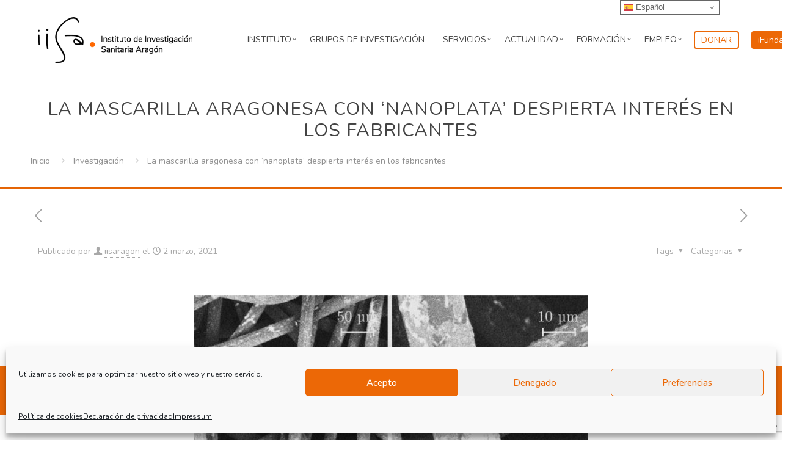

--- FILE ---
content_type: text/html; charset=UTF-8
request_url: https://www.iisaragon.es/la-mascarilla-aragonesa-con-nanoplata-despierta-interes-en-los-fabricantes/
body_size: 34159
content:
<!DOCTYPE html>
<html lang="es" class="no-js " itemscope itemtype="https://schema.org/Article" >

<head>

<meta charset="UTF-8" />
<title>La mascarilla aragonesa con ‘nanoplata’ despierta interés en los fabricantes &#8211; IISA</title>
 
        <style id="cmcal_custom_styles_36">
            .cmcal-calendar-container.cmcal-calendar-36  
                                body .fc,.cmcal-calendar-container.cmcal-calendar-36 
                                .fc ,.cmcal-calendar-container.cmcal-calendar-36    
                                .fc button,.cmcal-calendar-container.cmcal-calendar-36 
                                .fc a,.cmcal-calendar-container.cmcal-calendar-36 
                                .fc h2
                                 {font-size:12px;line-height:12px; }.cmcal-calendar-container.cmcal-calendar-36      
                                .fc-head,.cmcal-calendar-container.cmcal-calendar-36 
                                .fc-head th,.cmcal-calendar-container.cmcal-calendar-36 
                                .fc-head a,.cmcal-calendar-container.cmcal-calendar-36 
                                .fc-list-heading td,.cmcal-calendar-container.cmcal-calendar-36 
                                .fc-list-heading a
                                 {font-family:Roboto;font-style:normal;font-weight:700;font-size:12px;line-height:12px;text-transform:uppercase;color:#939393; }.cmcal-calendar-container.cmcal-calendar-36 
                                .fc,.cmcal-calendar-container.cmcal-calendar-36 
                                .fc-list-empty-wrap1 {background-color:#ffffff; }.cmcal-calendar-container.cmcal-calendar-36 
                                .fc-head,.cmcal-calendar-container.cmcal-calendar-36 
                                .fc-unthemed .fc-divider,.cmcal-calendar-container.cmcal-calendar-36 
                                .fc-unthemed .fc-popover .fc-header,.cmcal-calendar-container.cmcal-calendar-36 
                                .fc-unthemed .fc-list-heading td {background-color:#f4f6f7; }.cmcal-calendar-container.cmcal-calendar-36 
                               .fc .fc-body td,.cmcal-calendar-container.cmcal-calendar-36 
                               .fc-unthemed .fc-list-item td
                                 {border-top-width:1px;border-right-width:1px;border-bottom-width:1px;border-left-width:1px;border-style:solid;border-color:#dee5ea; }.cmcal-calendar-container.cmcal-calendar-36 
                                .fc .fc-row th.fc-widget-header,.cmcal-calendar-container.cmcal-calendar-36 
                                .fc-list-heading .fc-widget-header {padding-top:0px;padding-bottom:0px; }.cmcal-calendar-container.cmcal-calendar-36 
                                .cmcal-calendar-filter-area select,.cmcal-calendar-container.cmcal-calendar-36  .cmcal-calendar-filter-area input {background-color:#f4f6f7; }.cmcal-calendar-container.cmcal-calendar-36 
                                 .cmcal-calendar-filter-area select,.cmcal-calendar-container.cmcal-calendar-36  .cmcal-calendar-filter-area input,.cmcal-calendar-container.cmcal-calendar-36  .cmcal-calendar-filter-area input::placeholder
                                 {color:#939393; }.cmcal-calendar-container.cmcal-calendar-36 
                                .cmcal-calendar-filter-area select,.cmcal-calendar-container.cmcal-calendar-36  .cmcal-calendar-filter-area input
                                 {border-top-width:0px;border-right-width:0px;border-bottom-width:0px;border-left-width:0px;border-style:solid; }.cmcal-calendar-container.cmcal-calendar-36 
                                .cmcal-calendar-filter-area select,.cmcal-calendar-container.cmcal-calendar-36  .cmcal-calendar-filter-area input
                                 {margin-right:10px;margin-bottom:10px; }.cmcal-calendar-container.cmcal-calendar-36 
                                .cmcal-calendar-filter-area select,.cmcal-calendar-container.cmcal-calendar-36  .cmcal-calendar-filter-area input
                                 {padding-top:10px;padding-right:80px;padding-bottom:10px;padding-left:10px; }.cmcal-calendar-container.cmcal-calendar-36 
                                .fc-button.fc-state-active {display:none;}.cmcal-calendar-container.cmcal-calendar-36 
                                .fc-toolbar {background-color:transparent; }.cmcal-calendar-container.cmcal-calendar-36 
                                .fc-toolbar .fc-button {background-color:transparent; }.cmcal-calendar-container.cmcal-calendar-36 
                                .fc-toolbar .fc-button:hover,.cmcal-calendar-container.cmcal-calendar-36 
                                .fc-toolbar .fc-button.fc-state-active {background-color:transparent; }.cmcal-calendar-container.cmcal-calendar-36 
                                .fc-toolbar .fc-button.fc-state-disabled {background-color:transparent; }.cmcal-calendar-container.cmcal-calendar-36 
                                 .fc-toolbar .fc-button
                                 {font-size:12px;line-height:12px;color:#939393; }.cmcal-calendar-container.cmcal-calendar-36 
                                .fc-toolbar .fc-button:hover,.cmcal-calendar-container.cmcal-calendar-36 
                                .fc-toolbar .fc-button.fc-state-active {color:#4985ff; }.cmcal-calendar-container.cmcal-calendar-36 
                                .fc-toolbar h2
                                 {font-size:12px;line-height:12px;color:#939393; }.cmcal-calendar-container.cmcal-calendar-36 
                                .fc-toolbar
                                 {padding-top:10px;padding-right:0px;padding-bottom:10px;padding-left:0px; }.cmcal-calendar-container.cmcal-calendar-36 
                                .fc button,.cmcal-calendar-container.cmcal-calendar-36 
                                .fc-button.fc-state-active,.cmcal-calendar-container.cmcal-calendar-36 
                                .fc .fc-button-group>*,.cmcal-calendar-container.cmcal-calendar-36 
                                .fc-center h2 
                                 {margin-right:0px;margin-left:0px; }.cmcal-calendar-container.cmcal-calendar-36 
                                .fc button,.cmcal-calendar-container.cmcal-calendar-36 
                                .fc-button.fc-state-active,.cmcal-calendar-container.cmcal-calendar-36 
                                .fc-center h2
                                 {padding-right:10px;padding-left:10px; }.cmcal-calendar-container.cmcal-calendar-36 
                                .fc-day-number {background-color:transparent; }.cmcal-calendar-container.cmcal-calendar-36 
                                .fc-today .fc-day-number {background-color:transparent !important; }.cmcal-calendar-container.cmcal-calendar-36 
                                .fc-dayGridMonth-view .fc-week:nth-child(odd) .fc-bg table td:nth-child(odd) ,.cmcal-calendar-container.cmcal-calendar-36 
                                .fc-dayGridMonth-view .fc-week:nth-child(even) .fc-bg table td:nth-child(even)  {background-color:transparent; }.cmcal-calendar-container.cmcal-calendar-36 
                                .fc-dayGridMonth-view .fc-week:nth-child(even) .fc-bg table td:nth-child(odd) ,.cmcal-calendar-container.cmcal-calendar-36 
                                .fc-dayGridMonth-view .fc-week:nth-child(odd) .fc-bg table td:nth-child(even) {background-color:transparent; }.cmcal-calendar-container.cmcal-calendar-36 
                                .fc .fc-bg .fc-day.fc-other-month {background-color:transparent !important; }.cmcal-calendar-container.cmcal-calendar-36 
                                .fc .fc-row td.fc-day-top,.cmcal-calendar-container.cmcal-calendar-36  
                                .fc .fc-row td.fc-day-top a,.cmcal-calendar-container.cmcal-calendar-36  
                                .fc .fc-bg td.fc-day,.cmcal-calendar-container.cmcal-calendar-36 
                                 {font-size:12px;line-height:12px;text-align:center;color:#939393; }.cmcal-calendar-container.cmcal-calendar-36 
                                .fc-today .fc-day-number,.cmcal-calendar-container.cmcal-calendar-36 
                                .fc .fc-row td.fc-today a,.cmcal-calendar-container.cmcal-calendar-36  
                                 {font-size:12px;line-height:12px; }.cmcal-calendar-container.cmcal-calendar-36 
                                .fc-other-month .fc-day-number,.cmcal-calendar-container.cmcal-calendar-36  
                                .fc .fc-bg td.fc-day.fc-other-month,.cmcal-calendar-container.cmcal-calendar-36 
                                .fc .fc-row td.fc-day-top.fc-other-month a
                                 {font-size:12px;line-height:12px;color:#d3d3d3; }.cmcal-calendar-container.cmcal-calendar-36 
                                .fc .fc-bg .fc-day.has-events,.cmcal-calendar-container.cmcal-calendar-36 
                                .fc .fc-bg .fc-day.fc-other-month.has-events,.cmcal-calendar-container.cmcal-calendar-36 
                                .fc .fc-bg .fc-day.cmcal-nonbusinessDays.has-events,.cmcal-calendar-container.cmcal-calendar-36 
                                .fc .fc-bg .fc-day.fc-today.has-events {background-color:#ec6806 !important; }.cmcal-calendar-container.cmcal-calendar-36 
                                .fc .fc-content-skeleton .fc-day-top.has-events .fc-day-number {background-color:transparent !important; }.cmcal-calendar-container.cmcal-calendar-36 
                                .fc .fc-content-skeleton .fc-day-top.has-events .fc-day-number {font-family:Roboto;font-style:normal;font-weight:300;text-align:center;color:#ffffff; }.cmcal-calendar-container.cmcal-calendar-36 
                                    .fc-slats table tr:nth-child(odd) {background-color:transparent; }.cmcal-calendar-container.cmcal-calendar-36 
                                    .fc-slats table tr:nth-child(even) {background-color:transparent; }.cmcal-calendar-container.cmcal-calendar-36 
                                    .fc-axis.fc-time {background-color:transparent; }.cmcal-calendar-container.cmcal-calendar-36 
                                .fc .fc-axis {font-size:12px;line-height:12px; }.cmcal-calendar-container.cmcal-calendar-36 
                                .fc-event,.cmcal-calendar-container.cmcal-calendar-36                                 
                                .fc-list-table .fc-list-item .fc-widget-content {background-color:#ec6806; }.cmcal-calendar-container.cmcal-calendar-36 
                                .fc-event-container,.cmcal-calendar-container.cmcal-calendar-36 
                                a.fc-event,.cmcal-calendar-container.cmcal-calendar-36 
                                .fc-unthemed td.fc-event-container .fc-event,.cmcal-calendar-container.cmcal-calendar-36 
                                .fc-list-item td,.cmcal-calendar-container.cmcal-calendar-36 
                                .fc-list-item td a
                                 {font-size:12px;line-height:12px;color:#ffffff; }.cmcal-calendar-container.cmcal-calendar-36 
                                .fc a.fc-event,.cmcal-calendar-container.cmcal-calendar-36 
                                .fc-list-item td.fc-widget-content
                                 {border-top-width:1px;border-right-width:1px;border-bottom-width:1px;border-left-width:1px;border-style:solid;border-color:#dee5ea; }.cmcal-calendar-container.cmcal-calendar-36 
                                .fc-event,.cmcal-calendar-container.cmcal-calendar-36 
                                .fc-list-item .fc-widget-content
                                 {margin-top:0px;margin-right:0px;margin-bottom:0px;margin-left:0px; }.cmcal-calendar-container.cmcal-calendar-36 
                                .fc-event,.cmcal-calendar-container.cmcal-calendar-36 
                                .fc-list-item .fc-widget-content
                                 {padding-top:0px;padding-right:0px;padding-bottom:0px;padding-left:0px; }  
        </style>
         
        <style id="cmcal_custom_styles_37">
            .cmcal-calendar-container.cmcal-calendar-37      
                                .fc-head,.cmcal-calendar-container.cmcal-calendar-37 
                                .fc-head th,.cmcal-calendar-container.cmcal-calendar-37 
                                .fc-head a,.cmcal-calendar-container.cmcal-calendar-37 
                                .fc-list-heading td,.cmcal-calendar-container.cmcal-calendar-37 
                                .fc-list-heading a
                                 {font-family:Roboto;font-style:normal;font-weight:700;text-align:right;text-transform:uppercase;color:#8b929e; }.cmcal-calendar-container.cmcal-calendar-37 
                                .fc,.cmcal-calendar-container.cmcal-calendar-37 
                                .fc-list-empty-wrap1 {background-color:#fcfcfe; }.cmcal-calendar-container.cmcal-calendar-37 
                                .fc-head,.cmcal-calendar-container.cmcal-calendar-37 
                                .fc-unthemed .fc-divider,.cmcal-calendar-container.cmcal-calendar-37 
                                .fc-unthemed .fc-popover .fc-header,.cmcal-calendar-container.cmcal-calendar-37 
                                .fc-unthemed .fc-list-heading td {background-color:#ffffff; }.cmcal-calendar-container.cmcal-calendar-37 
                                    .fc-list-table .fc-list-item,.cmcal-calendar-container.cmcal-calendar-37  
                                    .fc-unthemed .fc-list-empty,.cmcal-calendar-container.cmcal-calendar-37 
                                    .fc-list-view .fc-scroller,.cmcal-calendar-container.cmcal-calendar-37 
                                    .fc-list-view .fc-list-empty-wrap1,.cmcal-calendar-container.cmcal-calendar-37 
                                    .fc-body {background-color:#ffffff; }.cmcal-calendar-container.cmcal-calendar-37 
                                .fc .fc-bg .fc-day.fc-today,.cmcal-calendar-container.cmcal-calendar-37 
                                .fc .fc-bg .fc-day.fc-other-month.fc-today,.cmcal-calendar-container.cmcal-calendar-37 
                                .fc .fc-bg .fc-day.cmcal-nonbusinessDays.fc-today {background-color:#ffffff !important; }.cmcal-calendar-container.cmcal-calendar-37 
                                .fc .fc-head  td,.cmcal-calendar-container.cmcal-calendar-37  
                                .fc-unthemed .fc-list-heading td,.cmcal-calendar-container.cmcal-calendar-37 
                                .fc .fc-head-container th
                                 {border-right-width:1px;border-bottom-width:1px;border-left-width:1px;border-color:#bfbfbf; }.cmcal-calendar-container.cmcal-calendar-37 
                               .fc .fc-body td,.cmcal-calendar-container.cmcal-calendar-37 
                               .fc-unthemed .fc-list-item td
                                 {border-top-width:1px;border-right-width:1px;border-bottom-width:1px;border-left-width:1px;border-style:solid;border-color:#e5e6ea; }.cmcal-calendar-container.cmcal-calendar-37 
                                .fc .fc-row th.fc-widget-header,.cmcal-calendar-container.cmcal-calendar-37 
                                .fc-list-heading .fc-widget-header {padding-top:15px;padding-right:10px;padding-bottom:15px; }.cmcal-calendar-container.cmcal-calendar-37 
                                .fc .fc-row td,.cmcal-calendar-container.cmcal-calendar-37 
                                .fc .fc-list-item td,.cmcal-calendar-container.cmcal-calendar-37 
                                .fc td.fc-axis {padding-top:5px;padding-right:5px;padding-left:5px; }.cmcal-calendar-container.cmcal-calendar-37 
                                .cmcal-calendar-filter-area select,.cmcal-calendar-container.cmcal-calendar-37  .cmcal-calendar-filter-area input {background-color:#e7e9f1; }.cmcal-calendar-container.cmcal-calendar-37 
                                 .cmcal-calendar-filter-area select,.cmcal-calendar-container.cmcal-calendar-37  .cmcal-calendar-filter-area input,.cmcal-calendar-container.cmcal-calendar-37  .cmcal-calendar-filter-area input::placeholder
                                 {color:#454d57; }.cmcal-calendar-container.cmcal-calendar-37 
                                .cmcal-calendar-filter-area select,.cmcal-calendar-container.cmcal-calendar-37  .cmcal-calendar-filter-area input
                                 {border-top-width:0px;border-right-width:0px;border-bottom-width:0px;border-left-width:0px;border-style:solid;border-top-left-radius:20px;border-top-right-radius:20px;border-bottom-left-radius:20px;border-bottom-right-radius:20px; }.cmcal-calendar-container.cmcal-calendar-37 
                                .cmcal-calendar-filter-area select,.cmcal-calendar-container.cmcal-calendar-37  .cmcal-calendar-filter-area input
                                 {margin-right:10px;margin-bottom:10px; }.cmcal-calendar-container.cmcal-calendar-37 
                                .cmcal-calendar-filter-area select,.cmcal-calendar-container.cmcal-calendar-37  .cmcal-calendar-filter-area input
                                 {padding-top:10px;padding-right:80px;padding-bottom:10px;padding-left:20px; }.cmcal-calendar-container.cmcal-calendar-37 
                                .fc-toolbar {background-color:#f5f6fd; }.cmcal-calendar-container.cmcal-calendar-37 
                                .fc-toolbar .fc-button {background-color:#e7e9f1; }.cmcal-calendar-container.cmcal-calendar-37 
                                .fc-toolbar .fc-button:hover,.cmcal-calendar-container.cmcal-calendar-37 
                                .fc-toolbar .fc-button.fc-state-active {background-color:#ffffff; }.cmcal-calendar-container.cmcal-calendar-37 
                                .fc-button,.cmcal-calendar-container.cmcal-calendar-37 
                                .fc-state-default.fc-corner-right,.cmcal-calendar-container.cmcal-calendar-37 
                                .fc-state-default.fc-corner-left
                                 {border-top-left-radius:20px;border-top-right-radius:20px;border-bottom-left-radius:20px;border-bottom-right-radius:20px; }.cmcal-calendar-container.cmcal-calendar-37 
                                 .fc-toolbar .fc-button
                                 {font-style:normal;font-weight:bold;text-transform:uppercase;color:#454d57; }.cmcal-calendar-container.cmcal-calendar-37 
                                .fc-toolbar h2
                                 {color:#454d57; }.cmcal-calendar-container.cmcal-calendar-37 
                                .fc-toolbar
                                 {padding-top:20px;padding-right:20px;padding-bottom:20px;padding-left:20px; }.cmcal-calendar-container.cmcal-calendar-37 
                                .fc button,.cmcal-calendar-container.cmcal-calendar-37 
                                .fc-button.fc-state-active,.cmcal-calendar-container.cmcal-calendar-37 
                                .fc-center h2
                                 {padding-top:10px;padding-right:20px;padding-bottom:10px;padding-left:20px; }.cmcal-calendar-container.cmcal-calendar-37 
                    .fc-day-number,.cmcal-calendar-container.cmcal-calendar-37 
                    .fc-other-month .fc-day-number
                     {line-height:16px;width:16px;display:inline-block; }.cmcal-calendar-container.cmcal-calendar-37 
                                .fc-today .fc-day-number {background-color:#3ceb65 !important; }.cmcal-calendar-container.cmcal-calendar-37 
                                .fc .fc-row td.fc-day-top,.cmcal-calendar-container.cmcal-calendar-37  
                                .fc .fc-row td.fc-day-top a,.cmcal-calendar-container.cmcal-calendar-37  
                                .fc .fc-bg td.fc-day,.cmcal-calendar-container.cmcal-calendar-37 
                                 {font-family:Roboto;text-align:right;color:#000000; }.cmcal-calendar-container.cmcal-calendar-37 
                                .fc-today .fc-day-number,.cmcal-calendar-container.cmcal-calendar-37 
                                .fc .fc-row td.fc-today a,.cmcal-calendar-container.cmcal-calendar-37  
                                 {color:#ffffff; }.cmcal-calendar-container.cmcal-calendar-37 
                                .fc-other-month .fc-day-number,.cmcal-calendar-container.cmcal-calendar-37  
                                .fc .fc-bg td.fc-day.fc-other-month,.cmcal-calendar-container.cmcal-calendar-37 
                                .fc .fc-row td.fc-day-top.fc-other-month a
                                 {color:#e5e6ea; }.cmcal-calendar-container.cmcal-calendar-37 
                                .fc .fc-content-skeleton .fc-day-top.has-events .fc-day-number {background-color:transparent !important; }.cmcal-calendar-container.cmcal-calendar-37 
                                .fc .fc-content-skeleton .fc-day-top.has-events .fc-day-number {font-family:Roboto;text-align:right; }.cmcal-calendar-container.cmcal-calendar-37 
                                .fc-event,.cmcal-calendar-container.cmcal-calendar-37                                 
                                .fc-list-table .fc-list-item .fc-widget-content {background-color:#3ceb65; }.cmcal-calendar-container.cmcal-calendar-37 
                                .fc-event:hover,.cmcal-calendar-container.cmcal-calendar-37                                 
                                .fc-list-item:hover .fc-widget-content {background-color:#000000 !important; }.cmcal-calendar-container.cmcal-calendar-37 
                                .fc-event-container,.cmcal-calendar-container.cmcal-calendar-37 
                                a.fc-event,.cmcal-calendar-container.cmcal-calendar-37 
                                .fc-unthemed td.fc-event-container .fc-event,.cmcal-calendar-container.cmcal-calendar-37 
                                .fc-list-item td,.cmcal-calendar-container.cmcal-calendar-37 
                                .fc-list-item td a
                                 {color:#ffffff; }.cmcal-calendar-container.cmcal-calendar-37 
                                .fc a.fc-event,.cmcal-calendar-container.cmcal-calendar-37 
                                .fc-list-item td.fc-widget-content
                                 {border-top-left-radius:5px;border-top-right-radius:5px;border-bottom-left-radius:5px;border-bottom-right-radius:5px; }.cmcal-calendar-container.cmcal-calendar-37 
                                .fc-event,.cmcal-calendar-container.cmcal-calendar-37 
                                .fc-list-item .fc-widget-content
                                 {margin-bottom:5px; }.cmcal-calendar-container.cmcal-calendar-37 
                                .fc-event,.cmcal-calendar-container.cmcal-calendar-37 
                                .fc-list-item .fc-widget-content
                                 {padding-top:10px;padding-right:10px;padding-bottom:10px;padding-left:10px; } @media (max-width: 480px) {.cmcal-calendar-container.cmcal-calendar-37 .fc-toolbar .fc-left,.cmcal-calendar-container.cmcal-calendar-37 .fc-toolbar .fc-right { margin-bottom: 10px;  }.cmcal-calendar-container.cmcal-calendar-37 .fc-toolbar .fc-center { display: block;  }.cmcal-calendar-container.cmcal-calendar-37 .fc-toolbar .fc-right { float: left;  }.cmcal-calendar-container.cmcal-calendar-37 .fc-toolbar .fc-button { font-size: px;line-height: px; }.cmcal-calendar-container.cmcal-calendar-37 .fc-toolbar h2 { font-size: px;line-height: px; }}.cmcal-calendar-container.cmcal-calendar-37 .fc-unthemed .fc-popover { margin-left: -5px;  } 
        </style>
         
        <style id="cmcal_custom_styles_316">
            .cmcal-calendar-container.cmcal-calendar-316  
                                body .fc,.cmcal-calendar-container.cmcal-calendar-316 
                                .fc ,.cmcal-calendar-container.cmcal-calendar-316    
                                .fc button,.cmcal-calendar-container.cmcal-calendar-316 
                                .fc a,.cmcal-calendar-container.cmcal-calendar-316 
                                .fc h2
                                 {font-family:Merriweather Sans;font-size:1.2em; }.cmcal-calendar-container.cmcal-calendar-316      
                                .fc-head,.cmcal-calendar-container.cmcal-calendar-316 
                                .fc-head th,.cmcal-calendar-container.cmcal-calendar-316 
                                .fc-head a,.cmcal-calendar-container.cmcal-calendar-316 
                                .fc-list-heading td,.cmcal-calendar-container.cmcal-calendar-316 
                                .fc-list-heading a
                                 {font-size:1em;text-transform:uppercase;color:#ffffff; }.cmcal-calendar-container.cmcal-calendar-316 
                                .fc,.cmcal-calendar-container.cmcal-calendar-316 
                                .fc-list-empty-wrap1 {background-color:#ffffff; }.cmcal-calendar-container.cmcal-calendar-316 
                                .fc-head,.cmcal-calendar-container.cmcal-calendar-316 
                                .fc-unthemed .fc-divider,.cmcal-calendar-container.cmcal-calendar-316 
                                .fc-unthemed .fc-popover .fc-header,.cmcal-calendar-container.cmcal-calendar-316 
                                .fc-unthemed .fc-list-heading td {background-color:#ec6806; }.cmcal-calendar-container.cmcal-calendar-316 
                                    .fc-list-table .fc-list-item,.cmcal-calendar-container.cmcal-calendar-316  
                                    .fc-unthemed .fc-list-empty,.cmcal-calendar-container.cmcal-calendar-316 
                                    .fc-list-view .fc-scroller,.cmcal-calendar-container.cmcal-calendar-316 
                                    .fc-list-view .fc-list-empty-wrap1,.cmcal-calendar-container.cmcal-calendar-316 
                                    .fc-body {background-color:#ebebeb; }.cmcal-calendar-container.cmcal-calendar-316 
                                .fc .fc-bg .fc-day.fc-today,.cmcal-calendar-container.cmcal-calendar-316 
                                .fc .fc-bg .fc-day.fc-other-month.fc-today,.cmcal-calendar-container.cmcal-calendar-316 
                                .fc .fc-bg .fc-day.cmcal-nonbusinessDays.fc-today {background-color:#ffffff !important; }.cmcal-calendar-container.cmcal-calendar-316 
                               .fc .fc-body td,.cmcal-calendar-container.cmcal-calendar-316 
                               .fc-unthemed .fc-list-item td
                                 {border-top-width:3px;border-style:solid;border-color:#ffffff; }.cmcal-calendar-container.cmcal-calendar-316 
                                .fc .fc-row th.fc-widget-header,.cmcal-calendar-container.cmcal-calendar-316 
                                .fc-list-heading .fc-widget-header {padding-top:20px;padding-bottom:20px; }.cmcal-calendar-container.cmcal-calendar-316 
                                .cmcal-calendar-filter-area select,.cmcal-calendar-container.cmcal-calendar-316  .cmcal-calendar-filter-area input {background-color:#ff71a1; }.cmcal-calendar-container.cmcal-calendar-316 
                                 .cmcal-calendar-filter-area select,.cmcal-calendar-container.cmcal-calendar-316  .cmcal-calendar-filter-area input,.cmcal-calendar-container.cmcal-calendar-316  .cmcal-calendar-filter-area input::placeholder
                                 {color:#ffffff; }.cmcal-calendar-container.cmcal-calendar-316 
                                .cmcal-calendar-filter-area select,.cmcal-calendar-container.cmcal-calendar-316  .cmcal-calendar-filter-area input
                                 {border-top-width:0px;border-right-width:0px;border-bottom-width:0px;border-left-width:0px; }.cmcal-calendar-container.cmcal-calendar-316 
                                .cmcal-calendar-filter-area select,.cmcal-calendar-container.cmcal-calendar-316  .cmcal-calendar-filter-area input
                                 {margin-right:3px;margin-bottom:3px; }.cmcal-calendar-container.cmcal-calendar-316 
                                .cmcal-calendar-filter-area select,.cmcal-calendar-container.cmcal-calendar-316  .cmcal-calendar-filter-area input
                                 {padding-top:20px;padding-right:80px;padding-bottom:20px;padding-left:20px; }.cmcal-calendar-container.cmcal-calendar-316 
                                .fc-button.fc-state-active {display:none;}.cmcal-calendar-container.cmcal-calendar-316 
                                .fc-toolbar {background-color:#414141; }.cmcal-calendar-container.cmcal-calendar-316 
                                .fc-toolbar .fc-button {background-color:transparent; }.cmcal-calendar-container.cmcal-calendar-316 
                                .fc-toolbar .fc-button:hover,.cmcal-calendar-container.cmcal-calendar-316 
                                .fc-toolbar .fc-button.fc-state-active {background-color:transparent; }.cmcal-calendar-container.cmcal-calendar-316 
                                 .fc-toolbar .fc-button
                                 {color:#ffffff; }.cmcal-calendar-container.cmcal-calendar-316 
                                .fc-toolbar .fc-button:hover,.cmcal-calendar-container.cmcal-calendar-316 
                                .fc-toolbar .fc-button.fc-state-active {color:#ec6806; }.cmcal-calendar-container.cmcal-calendar-316 
                                .fc-toolbar h2
                                 {color:#ffffff; }.cmcal-calendar-container.cmcal-calendar-316 
                                .fc-toolbar
                                 {padding-top:10px;padding-right:10px;padding-bottom:10px;padding-left:10px; }.cmcal-calendar-container.cmcal-calendar-316 
                    .fc-day-number,.cmcal-calendar-container.cmcal-calendar-316 
                    .fc-other-month .fc-day-number
                     {line-height:50px;width:50px;display:inline-block; }.cmcal-calendar-container.cmcal-calendar-316 
                                .fc-day-number {background-color:transparent; }.cmcal-calendar-container.cmcal-calendar-316 
                                .fc .fc-row td.fc-day-top,.cmcal-calendar-container.cmcal-calendar-316  
                                .fc .fc-row td.fc-day-top a,.cmcal-calendar-container.cmcal-calendar-316  
                                .fc .fc-bg td.fc-day,.cmcal-calendar-container.cmcal-calendar-316 
                                 {font-size:0.9em;line-height:0.8em;text-align:center;color:#000000; }.cmcal-calendar-container.cmcal-calendar-316 
                                .fc-today .fc-day-number,.cmcal-calendar-container.cmcal-calendar-316 
                                .fc .fc-row td.fc-today a,.cmcal-calendar-container.cmcal-calendar-316  
                                 {font-size:1em;line-height:0.8em; }.cmcal-calendar-container.cmcal-calendar-316 
                                .fc-other-month .fc-day-number,.cmcal-calendar-container.cmcal-calendar-316  
                                .fc .fc-bg td.fc-day.fc-other-month,.cmcal-calendar-container.cmcal-calendar-316 
                                .fc .fc-row td.fc-day-top.fc-other-month a
                                 {font-size:0.8em;line-height:0.8em;color:#adadad; }.cmcal-calendar-container.cmcal-calendar-316 
                                .fc .fc-content-skeleton .fc-day-top.has-events .fc-day-number {background-color:#ec6806 !important; }.cmcal-calendar-container.cmcal-calendar-316 
                                .fc .fc-content-skeleton .fc-day-top.has-events .fc-day-number {font-family:Roboto;font-size:1em;line-height:0.8em;text-align:center;color:#ffffff; }.cmcal-calendar-container.cmcal-calendar-316 
                                .fc-list-heading {display:none;}.cmcal-calendar-container.cmcal-calendar-316 
                                .fc-event,.cmcal-calendar-container.cmcal-calendar-316                                 
                                .fc-list-table .fc-list-item .fc-widget-content {background-color:#ebebeb; }.cmcal-calendar-container.cmcal-calendar-316 
                                .fc-event-container,.cmcal-calendar-container.cmcal-calendar-316 
                                a.fc-event,.cmcal-calendar-container.cmcal-calendar-316 
                                .fc-unthemed td.fc-event-container .fc-event,.cmcal-calendar-container.cmcal-calendar-316 
                                .fc-list-item td,.cmcal-calendar-container.cmcal-calendar-316 
                                .fc-list-item td a
                                 {color:#666666; }.cmcal-calendar-container.cmcal-calendar-316 
                                .fc a.fc-event,.cmcal-calendar-container.cmcal-calendar-316 
                                .fc-list-item td.fc-widget-content
                                 {border-bottom-width:3px;border-style:solid;border-color:#ffffff; }.cmcal-calendar-container.cmcal-calendar-316 
                                .fc-event,.cmcal-calendar-container.cmcal-calendar-316 
                                .fc-list-item .fc-widget-content
                                 {padding-top:20px;padding-right:20px;padding-bottom:20px;padding-left:20px; }  
        </style>
         
        <style id="cmcal_custom_styles_332">
              
        </style>
        <meta name='robots' content='max-image-preview:large' />
	<style>img:is([sizes="auto" i], [sizes^="auto," i]) { contain-intrinsic-size: 3000px 1500px }</style>
	<meta name="description" content="Otro sitio realizado con WordPress"/>
<meta property="og:image" content="https://www.iisaragon.es/wp-content/uploads/2021/03/1459293_1-e1614679101629.jpg"/>
<meta property="og:url" content="https://www.iisaragon.es/la-mascarilla-aragonesa-con-nanoplata-despierta-interes-en-los-fabricantes/"/>
<meta property="og:type" content="article"/>
<meta property="og:title" content="La mascarilla aragonesa con ‘nanoplata’ despierta interés en los fabricantes"/>
<meta property="og:description" content="Otro sitio realizado con WordPress"/>
<link rel="alternate" hreflang="es-ES" href="https://www.iisaragon.es/la-mascarilla-aragonesa-con-nanoplata-despierta-interes-en-los-fabricantes/"/>
<meta name="format-detection" content="telephone=no">
<meta name="viewport" content="width=device-width, initial-scale=1, maximum-scale=1" />
<link rel="shortcut icon" href="https://www.iisaragon.es/wp-content/themes/betheme-child/images/favicon.ico" type="image/x-icon" />
<link rel='dns-prefetch' href='//cdn.polyfill.io' />
<link rel='dns-prefetch' href='//fonts.googleapis.com' />
<link rel='dns-prefetch' href='//ajax.googleapis.com' />
<link rel="alternate" type="application/rss+xml" title="IISA &raquo; Feed" href="https://www.iisaragon.es/feed/" />
<link rel="alternate" type="application/rss+xml" title="IISA &raquo; Feed de los comentarios" href="https://www.iisaragon.es/comments/feed/" />
<link rel="alternate" type="text/calendar" title="IISA &raquo; iCal Feed" href="https://www.iisaragon.es/calendario-de-eventos/?ical=1" />
<link rel="alternate" type="application/rss+xml" title="IISA &raquo; Comentario La mascarilla aragonesa con ‘nanoplata’ despierta interés en los fabricantes del feed" href="https://www.iisaragon.es/la-mascarilla-aragonesa-con-nanoplata-despierta-interes-en-los-fabricantes/feed/" />
<script type="text/javascript">
/* <![CDATA[ */
window._wpemojiSettings = {"baseUrl":"https:\/\/s.w.org\/images\/core\/emoji\/15.0.3\/72x72\/","ext":".png","svgUrl":"https:\/\/s.w.org\/images\/core\/emoji\/15.0.3\/svg\/","svgExt":".svg","source":{"concatemoji":"https:\/\/www.iisaragon.es\/wp-includes\/js\/wp-emoji-release.min.js?ver=84f19dfba9b5bf52cf7078340143fb0e"}};
/*! This file is auto-generated */
!function(i,n){var o,s,e;function c(e){try{var t={supportTests:e,timestamp:(new Date).valueOf()};sessionStorage.setItem(o,JSON.stringify(t))}catch(e){}}function p(e,t,n){e.clearRect(0,0,e.canvas.width,e.canvas.height),e.fillText(t,0,0);var t=new Uint32Array(e.getImageData(0,0,e.canvas.width,e.canvas.height).data),r=(e.clearRect(0,0,e.canvas.width,e.canvas.height),e.fillText(n,0,0),new Uint32Array(e.getImageData(0,0,e.canvas.width,e.canvas.height).data));return t.every(function(e,t){return e===r[t]})}function u(e,t,n){switch(t){case"flag":return n(e,"\ud83c\udff3\ufe0f\u200d\u26a7\ufe0f","\ud83c\udff3\ufe0f\u200b\u26a7\ufe0f")?!1:!n(e,"\ud83c\uddfa\ud83c\uddf3","\ud83c\uddfa\u200b\ud83c\uddf3")&&!n(e,"\ud83c\udff4\udb40\udc67\udb40\udc62\udb40\udc65\udb40\udc6e\udb40\udc67\udb40\udc7f","\ud83c\udff4\u200b\udb40\udc67\u200b\udb40\udc62\u200b\udb40\udc65\u200b\udb40\udc6e\u200b\udb40\udc67\u200b\udb40\udc7f");case"emoji":return!n(e,"\ud83d\udc26\u200d\u2b1b","\ud83d\udc26\u200b\u2b1b")}return!1}function f(e,t,n){var r="undefined"!=typeof WorkerGlobalScope&&self instanceof WorkerGlobalScope?new OffscreenCanvas(300,150):i.createElement("canvas"),a=r.getContext("2d",{willReadFrequently:!0}),o=(a.textBaseline="top",a.font="600 32px Arial",{});return e.forEach(function(e){o[e]=t(a,e,n)}),o}function t(e){var t=i.createElement("script");t.src=e,t.defer=!0,i.head.appendChild(t)}"undefined"!=typeof Promise&&(o="wpEmojiSettingsSupports",s=["flag","emoji"],n.supports={everything:!0,everythingExceptFlag:!0},e=new Promise(function(e){i.addEventListener("DOMContentLoaded",e,{once:!0})}),new Promise(function(t){var n=function(){try{var e=JSON.parse(sessionStorage.getItem(o));if("object"==typeof e&&"number"==typeof e.timestamp&&(new Date).valueOf()<e.timestamp+604800&&"object"==typeof e.supportTests)return e.supportTests}catch(e){}return null}();if(!n){if("undefined"!=typeof Worker&&"undefined"!=typeof OffscreenCanvas&&"undefined"!=typeof URL&&URL.createObjectURL&&"undefined"!=typeof Blob)try{var e="postMessage("+f.toString()+"("+[JSON.stringify(s),u.toString(),p.toString()].join(",")+"));",r=new Blob([e],{type:"text/javascript"}),a=new Worker(URL.createObjectURL(r),{name:"wpTestEmojiSupports"});return void(a.onmessage=function(e){c(n=e.data),a.terminate(),t(n)})}catch(e){}c(n=f(s,u,p))}t(n)}).then(function(e){for(var t in e)n.supports[t]=e[t],n.supports.everything=n.supports.everything&&n.supports[t],"flag"!==t&&(n.supports.everythingExceptFlag=n.supports.everythingExceptFlag&&n.supports[t]);n.supports.everythingExceptFlag=n.supports.everythingExceptFlag&&!n.supports.flag,n.DOMReady=!1,n.readyCallback=function(){n.DOMReady=!0}}).then(function(){return e}).then(function(){var e;n.supports.everything||(n.readyCallback(),(e=n.source||{}).concatemoji?t(e.concatemoji):e.wpemoji&&e.twemoji&&(t(e.twemoji),t(e.wpemoji)))}))}((window,document),window._wpemojiSettings);
/* ]]> */
</script>
<style id='wp-emoji-styles-inline-css' type='text/css'>

	img.wp-smiley, img.emoji {
		display: inline !important;
		border: none !important;
		box-shadow: none !important;
		height: 1em !important;
		width: 1em !important;
		margin: 0 0.07em !important;
		vertical-align: -0.1em !important;
		background: none !important;
		padding: 0 !important;
	}
</style>
<link rel='stylesheet' id='wp-block-library-css' href='https://www.iisaragon.es/wp-includes/css/dist/block-library/style.min.css?ver=84f19dfba9b5bf52cf7078340143fb0e' type='text/css' media='all' />
<style id='pdfemb-pdf-embedder-viewer-style-inline-css' type='text/css'>
.wp-block-pdfemb-pdf-embedder-viewer{max-width:none}

</style>
<style id='classic-theme-styles-inline-css' type='text/css'>
/*! This file is auto-generated */
.wp-block-button__link{color:#fff;background-color:#32373c;border-radius:9999px;box-shadow:none;text-decoration:none;padding:calc(.667em + 2px) calc(1.333em + 2px);font-size:1.125em}.wp-block-file__button{background:#32373c;color:#fff;text-decoration:none}
</style>
<style id='global-styles-inline-css' type='text/css'>
:root{--wp--preset--aspect-ratio--square: 1;--wp--preset--aspect-ratio--4-3: 4/3;--wp--preset--aspect-ratio--3-4: 3/4;--wp--preset--aspect-ratio--3-2: 3/2;--wp--preset--aspect-ratio--2-3: 2/3;--wp--preset--aspect-ratio--16-9: 16/9;--wp--preset--aspect-ratio--9-16: 9/16;--wp--preset--color--black: #000000;--wp--preset--color--cyan-bluish-gray: #abb8c3;--wp--preset--color--white: #ffffff;--wp--preset--color--pale-pink: #f78da7;--wp--preset--color--vivid-red: #cf2e2e;--wp--preset--color--luminous-vivid-orange: #ff6900;--wp--preset--color--luminous-vivid-amber: #fcb900;--wp--preset--color--light-green-cyan: #7bdcb5;--wp--preset--color--vivid-green-cyan: #00d084;--wp--preset--color--pale-cyan-blue: #8ed1fc;--wp--preset--color--vivid-cyan-blue: #0693e3;--wp--preset--color--vivid-purple: #9b51e0;--wp--preset--gradient--vivid-cyan-blue-to-vivid-purple: linear-gradient(135deg,rgba(6,147,227,1) 0%,rgb(155,81,224) 100%);--wp--preset--gradient--light-green-cyan-to-vivid-green-cyan: linear-gradient(135deg,rgb(122,220,180) 0%,rgb(0,208,130) 100%);--wp--preset--gradient--luminous-vivid-amber-to-luminous-vivid-orange: linear-gradient(135deg,rgba(252,185,0,1) 0%,rgba(255,105,0,1) 100%);--wp--preset--gradient--luminous-vivid-orange-to-vivid-red: linear-gradient(135deg,rgba(255,105,0,1) 0%,rgb(207,46,46) 100%);--wp--preset--gradient--very-light-gray-to-cyan-bluish-gray: linear-gradient(135deg,rgb(238,238,238) 0%,rgb(169,184,195) 100%);--wp--preset--gradient--cool-to-warm-spectrum: linear-gradient(135deg,rgb(74,234,220) 0%,rgb(151,120,209) 20%,rgb(207,42,186) 40%,rgb(238,44,130) 60%,rgb(251,105,98) 80%,rgb(254,248,76) 100%);--wp--preset--gradient--blush-light-purple: linear-gradient(135deg,rgb(255,206,236) 0%,rgb(152,150,240) 100%);--wp--preset--gradient--blush-bordeaux: linear-gradient(135deg,rgb(254,205,165) 0%,rgb(254,45,45) 50%,rgb(107,0,62) 100%);--wp--preset--gradient--luminous-dusk: linear-gradient(135deg,rgb(255,203,112) 0%,rgb(199,81,192) 50%,rgb(65,88,208) 100%);--wp--preset--gradient--pale-ocean: linear-gradient(135deg,rgb(255,245,203) 0%,rgb(182,227,212) 50%,rgb(51,167,181) 100%);--wp--preset--gradient--electric-grass: linear-gradient(135deg,rgb(202,248,128) 0%,rgb(113,206,126) 100%);--wp--preset--gradient--midnight: linear-gradient(135deg,rgb(2,3,129) 0%,rgb(40,116,252) 100%);--wp--preset--font-size--small: 13px;--wp--preset--font-size--medium: 20px;--wp--preset--font-size--large: 36px;--wp--preset--font-size--x-large: 42px;--wp--preset--spacing--20: 0.44rem;--wp--preset--spacing--30: 0.67rem;--wp--preset--spacing--40: 1rem;--wp--preset--spacing--50: 1.5rem;--wp--preset--spacing--60: 2.25rem;--wp--preset--spacing--70: 3.38rem;--wp--preset--spacing--80: 5.06rem;--wp--preset--shadow--natural: 6px 6px 9px rgba(0, 0, 0, 0.2);--wp--preset--shadow--deep: 12px 12px 50px rgba(0, 0, 0, 0.4);--wp--preset--shadow--sharp: 6px 6px 0px rgba(0, 0, 0, 0.2);--wp--preset--shadow--outlined: 6px 6px 0px -3px rgba(255, 255, 255, 1), 6px 6px rgba(0, 0, 0, 1);--wp--preset--shadow--crisp: 6px 6px 0px rgba(0, 0, 0, 1);}:where(.is-layout-flex){gap: 0.5em;}:where(.is-layout-grid){gap: 0.5em;}body .is-layout-flex{display: flex;}.is-layout-flex{flex-wrap: wrap;align-items: center;}.is-layout-flex > :is(*, div){margin: 0;}body .is-layout-grid{display: grid;}.is-layout-grid > :is(*, div){margin: 0;}:where(.wp-block-columns.is-layout-flex){gap: 2em;}:where(.wp-block-columns.is-layout-grid){gap: 2em;}:where(.wp-block-post-template.is-layout-flex){gap: 1.25em;}:where(.wp-block-post-template.is-layout-grid){gap: 1.25em;}.has-black-color{color: var(--wp--preset--color--black) !important;}.has-cyan-bluish-gray-color{color: var(--wp--preset--color--cyan-bluish-gray) !important;}.has-white-color{color: var(--wp--preset--color--white) !important;}.has-pale-pink-color{color: var(--wp--preset--color--pale-pink) !important;}.has-vivid-red-color{color: var(--wp--preset--color--vivid-red) !important;}.has-luminous-vivid-orange-color{color: var(--wp--preset--color--luminous-vivid-orange) !important;}.has-luminous-vivid-amber-color{color: var(--wp--preset--color--luminous-vivid-amber) !important;}.has-light-green-cyan-color{color: var(--wp--preset--color--light-green-cyan) !important;}.has-vivid-green-cyan-color{color: var(--wp--preset--color--vivid-green-cyan) !important;}.has-pale-cyan-blue-color{color: var(--wp--preset--color--pale-cyan-blue) !important;}.has-vivid-cyan-blue-color{color: var(--wp--preset--color--vivid-cyan-blue) !important;}.has-vivid-purple-color{color: var(--wp--preset--color--vivid-purple) !important;}.has-black-background-color{background-color: var(--wp--preset--color--black) !important;}.has-cyan-bluish-gray-background-color{background-color: var(--wp--preset--color--cyan-bluish-gray) !important;}.has-white-background-color{background-color: var(--wp--preset--color--white) !important;}.has-pale-pink-background-color{background-color: var(--wp--preset--color--pale-pink) !important;}.has-vivid-red-background-color{background-color: var(--wp--preset--color--vivid-red) !important;}.has-luminous-vivid-orange-background-color{background-color: var(--wp--preset--color--luminous-vivid-orange) !important;}.has-luminous-vivid-amber-background-color{background-color: var(--wp--preset--color--luminous-vivid-amber) !important;}.has-light-green-cyan-background-color{background-color: var(--wp--preset--color--light-green-cyan) !important;}.has-vivid-green-cyan-background-color{background-color: var(--wp--preset--color--vivid-green-cyan) !important;}.has-pale-cyan-blue-background-color{background-color: var(--wp--preset--color--pale-cyan-blue) !important;}.has-vivid-cyan-blue-background-color{background-color: var(--wp--preset--color--vivid-cyan-blue) !important;}.has-vivid-purple-background-color{background-color: var(--wp--preset--color--vivid-purple) !important;}.has-black-border-color{border-color: var(--wp--preset--color--black) !important;}.has-cyan-bluish-gray-border-color{border-color: var(--wp--preset--color--cyan-bluish-gray) !important;}.has-white-border-color{border-color: var(--wp--preset--color--white) !important;}.has-pale-pink-border-color{border-color: var(--wp--preset--color--pale-pink) !important;}.has-vivid-red-border-color{border-color: var(--wp--preset--color--vivid-red) !important;}.has-luminous-vivid-orange-border-color{border-color: var(--wp--preset--color--luminous-vivid-orange) !important;}.has-luminous-vivid-amber-border-color{border-color: var(--wp--preset--color--luminous-vivid-amber) !important;}.has-light-green-cyan-border-color{border-color: var(--wp--preset--color--light-green-cyan) !important;}.has-vivid-green-cyan-border-color{border-color: var(--wp--preset--color--vivid-green-cyan) !important;}.has-pale-cyan-blue-border-color{border-color: var(--wp--preset--color--pale-cyan-blue) !important;}.has-vivid-cyan-blue-border-color{border-color: var(--wp--preset--color--vivid-cyan-blue) !important;}.has-vivid-purple-border-color{border-color: var(--wp--preset--color--vivid-purple) !important;}.has-vivid-cyan-blue-to-vivid-purple-gradient-background{background: var(--wp--preset--gradient--vivid-cyan-blue-to-vivid-purple) !important;}.has-light-green-cyan-to-vivid-green-cyan-gradient-background{background: var(--wp--preset--gradient--light-green-cyan-to-vivid-green-cyan) !important;}.has-luminous-vivid-amber-to-luminous-vivid-orange-gradient-background{background: var(--wp--preset--gradient--luminous-vivid-amber-to-luminous-vivid-orange) !important;}.has-luminous-vivid-orange-to-vivid-red-gradient-background{background: var(--wp--preset--gradient--luminous-vivid-orange-to-vivid-red) !important;}.has-very-light-gray-to-cyan-bluish-gray-gradient-background{background: var(--wp--preset--gradient--very-light-gray-to-cyan-bluish-gray) !important;}.has-cool-to-warm-spectrum-gradient-background{background: var(--wp--preset--gradient--cool-to-warm-spectrum) !important;}.has-blush-light-purple-gradient-background{background: var(--wp--preset--gradient--blush-light-purple) !important;}.has-blush-bordeaux-gradient-background{background: var(--wp--preset--gradient--blush-bordeaux) !important;}.has-luminous-dusk-gradient-background{background: var(--wp--preset--gradient--luminous-dusk) !important;}.has-pale-ocean-gradient-background{background: var(--wp--preset--gradient--pale-ocean) !important;}.has-electric-grass-gradient-background{background: var(--wp--preset--gradient--electric-grass) !important;}.has-midnight-gradient-background{background: var(--wp--preset--gradient--midnight) !important;}.has-small-font-size{font-size: var(--wp--preset--font-size--small) !important;}.has-medium-font-size{font-size: var(--wp--preset--font-size--medium) !important;}.has-large-font-size{font-size: var(--wp--preset--font-size--large) !important;}.has-x-large-font-size{font-size: var(--wp--preset--font-size--x-large) !important;}
:where(.wp-block-post-template.is-layout-flex){gap: 1.25em;}:where(.wp-block-post-template.is-layout-grid){gap: 1.25em;}
:where(.wp-block-columns.is-layout-flex){gap: 2em;}:where(.wp-block-columns.is-layout-grid){gap: 2em;}
:root :where(.wp-block-pullquote){font-size: 1.5em;line-height: 1.6;}
</style>
<link rel='stylesheet' id='contact-form-7-css' href='https://www.iisaragon.es/wp-content/plugins/contact-form-7/includes/css/styles.css?ver=6.1.4' type='text/css' media='all' />
<link rel='stylesheet' id='cmplz-general-css' href='https://www.iisaragon.es/wp-content/plugins/complianz-gdpr/assets/css/cookieblocker.min.css?ver=1765966938' type='text/css' media='all' />
<link rel='stylesheet' id='mfn-be-css' href='https://www.iisaragon.es/wp-content/themes/betheme/css/be.css?ver=27.6' type='text/css' media='all' />
<link rel='stylesheet' id='mfn-animations-css' href='https://www.iisaragon.es/wp-content/themes/betheme/assets/animations/animations.min.css?ver=27.6' type='text/css' media='all' />
<link rel='stylesheet' id='mfn-font-awesome-css' href='https://www.iisaragon.es/wp-content/themes/betheme/fonts/fontawesome/fontawesome.css?ver=27.6' type='text/css' media='all' />
<link rel='stylesheet' id='mfn-jplayer-css' href='https://www.iisaragon.es/wp-content/themes/betheme/assets/jplayer/css/jplayer.blue.monday.min.css?ver=27.6' type='text/css' media='all' />
<link rel='stylesheet' id='mfn-responsive-css' href='https://www.iisaragon.es/wp-content/themes/betheme/css/responsive.css?ver=27.6' type='text/css' media='all' />
<link rel='stylesheet' id='mfn-fonts-css' href='https://fonts.googleapis.com/css?family=Nunito%3A1%2C300%2C400%2C400italic%2C500%2C700%2C700italic&#038;display=swap&#038;ver=6.7.1' type='text/css' media='all' />
<link rel='stylesheet' id='fullcalendar-min-css-css' href='https://www.iisaragon.es/wp-content/plugins/calendar-anything/assets/fullcalendar/packages/core/main.min.css?ver=84f19dfba9b5bf52cf7078340143fb0e' type='text/css' media='all' />
<link rel='stylesheet' id='fullcalendar-daygrid-min-css-css' href='https://www.iisaragon.es/wp-content/plugins/calendar-anything/assets/fullcalendar/packages/daygrid/main.min.css?ver=84f19dfba9b5bf52cf7078340143fb0e' type='text/css' media='all' />
<link rel='stylesheet' id='fullcalendar-timegrid-min-css-css' href='https://www.iisaragon.es/wp-content/plugins/calendar-anything/assets/fullcalendar/packages/timegrid/main.min.css?ver=84f19dfba9b5bf52cf7078340143fb0e' type='text/css' media='all' />
<link rel='stylesheet' id='fullcalendar-list-min-css-css' href='https://www.iisaragon.es/wp-content/plugins/calendar-anything/assets/fullcalendar/packages/list/main.min.css?ver=84f19dfba9b5bf52cf7078340143fb0e' type='text/css' media='all' />
<link rel='stylesheet' id='select2-css-css' href='https://www.iisaragon.es/wp-content/plugins/calendar-anything/assets/select2/select2.min.css?ver=84f19dfba9b5bf52cf7078340143fb0e' type='text/css' media='all' />
<link rel='stylesheet' id='jquery-ui-css' href='https://ajax.googleapis.com/ajax/libs/jqueryui/1.8/themes/base/jquery-ui.css?ver=84f19dfba9b5bf52cf7078340143fb0e' type='text/css' media='all' />
<style id='mfn-dynamic-inline-css' type='text/css'>
html{background-color:#ffffff}#Wrapper,#Content,.mfn-popup .mfn-popup-content,.mfn-off-canvas-sidebar .mfn-off-canvas-content-wrapper,.mfn-cart-holder,.mfn-header-login,#Top_bar .search_wrapper,#Top_bar .top_bar_right .mfn-live-search-box,.column_livesearch .mfn-live-search-wrapper,.column_livesearch .mfn-live-search-box{background-color:#ffffff}.layout-boxed.mfn-bebuilder-header.mfn-ui #Wrapper .mfn-only-sample-content{background-color:#ffffff}body:not(.template-slider) #Header{min-height:250px}body.header-below:not(.template-slider) #Header{padding-top:250px}#Footer .widgets_wrapper{padding:20px 0}.elementor-page.elementor-default #Content .the_content .section_wrapper{max-width:100%}.elementor-page.elementor-default #Content .section.the_content{width:100%}.elementor-page.elementor-default #Content .section_wrapper .the_content_wrapper{margin-left:0;margin-right:0;width:100%}body,span.date_label,.timeline_items li h3 span,input[type="date"],input[type="text"],input[type="password"],input[type="tel"],input[type="email"],input[type="url"],textarea,select,.offer_li .title h3,.mfn-menu-item-megamenu{font-family:"Nunito",-apple-system,BlinkMacSystemFont,"Segoe UI",Roboto,Oxygen-Sans,Ubuntu,Cantarell,"Helvetica Neue",sans-serif}.lead,.big{font-family:"Nunito",-apple-system,BlinkMacSystemFont,"Segoe UI",Roboto,Oxygen-Sans,Ubuntu,Cantarell,"Helvetica Neue",sans-serif}#menu > ul > li > a,#overlay-menu ul li a{font-family:"Nunito",-apple-system,BlinkMacSystemFont,"Segoe UI",Roboto,Oxygen-Sans,Ubuntu,Cantarell,"Helvetica Neue",sans-serif}#Subheader .title{font-family:"Nunito",-apple-system,BlinkMacSystemFont,"Segoe UI",Roboto,Oxygen-Sans,Ubuntu,Cantarell,"Helvetica Neue",sans-serif}h1,h2,h3,h4,.text-logo #logo{font-family:"Nunito",-apple-system,BlinkMacSystemFont,"Segoe UI",Roboto,Oxygen-Sans,Ubuntu,Cantarell,"Helvetica Neue",sans-serif}h5,h6{font-family:"Nunito",-apple-system,BlinkMacSystemFont,"Segoe UI",Roboto,Oxygen-Sans,Ubuntu,Cantarell,"Helvetica Neue",sans-serif}blockquote{font-family:"Nunito",-apple-system,BlinkMacSystemFont,"Segoe UI",Roboto,Oxygen-Sans,Ubuntu,Cantarell,"Helvetica Neue",sans-serif}.chart_box .chart .num,.counter .desc_wrapper .number-wrapper,.how_it_works .image .number,.pricing-box .plan-header .price,.quick_fact .number-wrapper,.woocommerce .product div.entry-summary .price{font-family:"Nunito",-apple-system,BlinkMacSystemFont,"Segoe UI",Roboto,Oxygen-Sans,Ubuntu,Cantarell,"Helvetica Neue",sans-serif}body,.mfn-menu-item-megamenu{font-size:14px;line-height:25px;font-weight:400;letter-spacing:0px}.lead,.big{font-size:16px;line-height:28px;font-weight:400;letter-spacing:0px}#menu > ul > li > a,#overlay-menu ul li a{font-size:14px;font-weight:400;letter-spacing:0px}#overlay-menu ul li a{line-height:21px}#Subheader .title{font-size:30px;line-height:35px;font-weight:400;letter-spacing:1px}h1,.text-logo #logo{font-size:48px;line-height:50px;font-weight:400;letter-spacing:0px}h2{font-size:30px;line-height:34px;font-weight:300;letter-spacing:0px}h3,.woocommerce ul.products li.product h3,.woocommerce #customer_login h2{font-size:25px;line-height:29px;font-weight:300;letter-spacing:0px}h4,.woocommerce .woocommerce-order-details__title,.woocommerce .wc-bacs-bank-details-heading,.woocommerce .woocommerce-customer-details h2{font-size:21px;line-height:25px;font-weight:500;letter-spacing:0px}h5{font-size:15px;line-height:25px;font-weight:700;letter-spacing:0px}h6{font-size:14px;line-height:25px;font-weight:400;letter-spacing:0px}#Intro .intro-title{font-size:70px;line-height:70px;font-weight:400;letter-spacing:0px}@media only screen and (min-width:768px) and (max-width:959px){body,.mfn-menu-item-megamenu{font-size:13px;line-height:21px;font-weight:400;letter-spacing:0px}.lead,.big{font-size:14px;line-height:24px;font-weight:400;letter-spacing:0px}#menu > ul > li > a,#overlay-menu ul li a{font-size:13px;font-weight:400;letter-spacing:0px}#overlay-menu ul li a{line-height:19.5px}#Subheader .title{font-size:26px;line-height:30px;font-weight:400;letter-spacing:1px}h1,.text-logo #logo{font-size:41px;line-height:43px;font-weight:400;letter-spacing:0px}h2{font-size:26px;line-height:29px;font-weight:300;letter-spacing:0px}h3,.woocommerce ul.products li.product h3,.woocommerce #customer_login h2{font-size:21px;line-height:25px;font-weight:300;letter-spacing:0px}h4,.woocommerce .woocommerce-order-details__title,.woocommerce .wc-bacs-bank-details-heading,.woocommerce .woocommerce-customer-details h2{font-size:18px;line-height:21px;font-weight:500;letter-spacing:0px}h5{font-size:13px;line-height:21px;font-weight:700;letter-spacing:0px}h6{font-size:13px;line-height:21px;font-weight:400;letter-spacing:0px}#Intro .intro-title{font-size:60px;line-height:60px;font-weight:400;letter-spacing:0px}blockquote{font-size:15px}.chart_box .chart .num{font-size:45px;line-height:45px}.counter .desc_wrapper .number-wrapper{font-size:45px;line-height:45px}.counter .desc_wrapper .title{font-size:14px;line-height:18px}.faq .question .title{font-size:14px}.fancy_heading .title{font-size:38px;line-height:38px}.offer .offer_li .desc_wrapper .title h3{font-size:32px;line-height:32px}.offer_thumb_ul li.offer_thumb_li .desc_wrapper .title h3{font-size:32px;line-height:32px}.pricing-box .plan-header h2{font-size:27px;line-height:27px}.pricing-box .plan-header .price > span{font-size:40px;line-height:40px}.pricing-box .plan-header .price sup.currency{font-size:18px;line-height:18px}.pricing-box .plan-header .price sup.period{font-size:14px;line-height:14px}.quick_fact .number-wrapper{font-size:80px;line-height:80px}.trailer_box .desc h2{font-size:27px;line-height:27px}.widget > h3{font-size:17px;line-height:20px}}@media only screen and (min-width:480px) and (max-width:767px){body,.mfn-menu-item-megamenu{font-size:13px;line-height:19px;font-weight:400;letter-spacing:0px}.lead,.big{font-size:13px;line-height:21px;font-weight:400;letter-spacing:0px}#menu > ul > li > a,#overlay-menu ul li a{font-size:13px;font-weight:400;letter-spacing:0px}#overlay-menu ul li a{line-height:19.5px}#Subheader .title{font-size:23px;line-height:26px;font-weight:400;letter-spacing:1px}h1,.text-logo #logo{font-size:36px;line-height:38px;font-weight:400;letter-spacing:0px}h2{font-size:23px;line-height:26px;font-weight:300;letter-spacing:0px}h3,.woocommerce ul.products li.product h3,.woocommerce #customer_login h2{font-size:19px;line-height:22px;font-weight:300;letter-spacing:0px}h4,.woocommerce .woocommerce-order-details__title,.woocommerce .wc-bacs-bank-details-heading,.woocommerce .woocommerce-customer-details h2{font-size:16px;line-height:19px;font-weight:500;letter-spacing:0px}h5{font-size:13px;line-height:19px;font-weight:700;letter-spacing:0px}h6{font-size:13px;line-height:19px;font-weight:400;letter-spacing:0px}#Intro .intro-title{font-size:53px;line-height:53px;font-weight:400;letter-spacing:0px}blockquote{font-size:14px}.chart_box .chart .num{font-size:40px;line-height:40px}.counter .desc_wrapper .number-wrapper{font-size:40px;line-height:40px}.counter .desc_wrapper .title{font-size:13px;line-height:16px}.faq .question .title{font-size:13px}.fancy_heading .title{font-size:34px;line-height:34px}.offer .offer_li .desc_wrapper .title h3{font-size:28px;line-height:28px}.offer_thumb_ul li.offer_thumb_li .desc_wrapper .title h3{font-size:28px;line-height:28px}.pricing-box .plan-header h2{font-size:24px;line-height:24px}.pricing-box .plan-header .price > span{font-size:34px;line-height:34px}.pricing-box .plan-header .price sup.currency{font-size:16px;line-height:16px}.pricing-box .plan-header .price sup.period{font-size:13px;line-height:13px}.quick_fact .number-wrapper{font-size:70px;line-height:70px}.trailer_box .desc h2{font-size:24px;line-height:24px}.widget > h3{font-size:16px;line-height:19px}}@media only screen and (max-width:479px){body,.mfn-menu-item-megamenu{font-size:13px;line-height:19px;font-weight:400;letter-spacing:0px}.lead,.big{font-size:13px;line-height:19px;font-weight:400;letter-spacing:0px}#menu > ul > li > a,#overlay-menu ul li a{font-size:13px;font-weight:400;letter-spacing:0px}#overlay-menu ul li a{line-height:19.5px}#Subheader .title{font-size:18px;line-height:21px;font-weight:400;letter-spacing:1px}h1,.text-logo #logo{font-size:29px;line-height:30px;font-weight:400;letter-spacing:0px}h2{font-size:18px;line-height:20px;font-weight:300;letter-spacing:0px}h3,.woocommerce ul.products li.product h3,.woocommerce #customer_login h2{font-size:15px;line-height:19px;font-weight:300;letter-spacing:0px}h4,.woocommerce .woocommerce-order-details__title,.woocommerce .wc-bacs-bank-details-heading,.woocommerce .woocommerce-customer-details h2{font-size:13px;line-height:19px;font-weight:500;letter-spacing:0px}h5{font-size:13px;line-height:19px;font-weight:700;letter-spacing:0px}h6{font-size:13px;line-height:19px;font-weight:400;letter-spacing:0px}#Intro .intro-title{font-size:42px;line-height:42px;font-weight:400;letter-spacing:0px}blockquote{font-size:13px}.chart_box .chart .num{font-size:35px;line-height:35px}.counter .desc_wrapper .number-wrapper{font-size:35px;line-height:35px}.counter .desc_wrapper .title{font-size:13px;line-height:26px}.faq .question .title{font-size:13px}.fancy_heading .title{font-size:30px;line-height:30px}.offer .offer_li .desc_wrapper .title h3{font-size:26px;line-height:26px}.offer_thumb_ul li.offer_thumb_li .desc_wrapper .title h3{font-size:26px;line-height:26px}.pricing-box .plan-header h2{font-size:21px;line-height:21px}.pricing-box .plan-header .price > span{font-size:32px;line-height:32px}.pricing-box .plan-header .price sup.currency{font-size:14px;line-height:14px}.pricing-box .plan-header .price sup.period{font-size:13px;line-height:13px}.quick_fact .number-wrapper{font-size:60px;line-height:60px}.trailer_box .desc h2{font-size:21px;line-height:21px}.widget > h3{font-size:15px;line-height:18px}}.with_aside .sidebar.columns{width:23%}.with_aside .sections_group{width:77%}.aside_both .sidebar.columns{width:18%}.aside_both .sidebar.sidebar-1{margin-left:-82%}.aside_both .sections_group{width:64%;margin-left:18%}@media only screen and (min-width:1240px){#Wrapper,.with_aside .content_wrapper{max-width:1200px}body.layout-boxed.mfn-header-scrolled .mfn-header-tmpl.mfn-sticky-layout-width{max-width:1200px;left:0;right:0;margin-left:auto;margin-right:auto}body.layout-boxed:not(.mfn-header-scrolled) .mfn-header-tmpl.mfn-header-layout-width,body.layout-boxed .mfn-header-tmpl.mfn-header-layout-width:not(.mfn-hasSticky){max-width:1200px;left:0;right:0;margin-left:auto;margin-right:auto}body.layout-boxed.mfn-bebuilder-header.mfn-ui .mfn-only-sample-content{max-width:1200px;margin-left:auto;margin-right:auto}.section_wrapper,.container{max-width:1180px}.layout-boxed.header-boxed #Top_bar.is-sticky{max-width:1200px}}@media only screen and (max-width:767px){#Wrapper{max-width:calc(100% - 67px)}.content_wrapper .section_wrapper,.container,.four.columns .widget-area{max-width:550px !important;padding-left:33px;padding-right:33px}}body{--mfn-button-font-family:inherit;--mfn-button-font-size:14px;--mfn-button-font-weight:400;--mfn-button-font-style:inherit;--mfn-button-letter-spacing:0px;--mfn-button-padding:16px 20px 16px 20px;--mfn-button-border-width:0px;--mfn-button-border-radius:5px;--mfn-button-gap:10px;--mfn-button-transition:0.2s;--mfn-button-color:#747474;--mfn-button-color-hover:#747474;--mfn-button-bg:#f7f7f7;--mfn-button-bg-hover:#eaeaea;--mfn-button-border-color:transparent;--mfn-button-border-color-hover:transparent;--mfn-button-icon-color:#747474;--mfn-button-icon-color-hover:#747474;--mfn-button-box-shadow:unset;--mfn-button-theme-color:#ffffff;--mfn-button-theme-color-hover:#ffffff;--mfn-button-theme-bg:#ec6806;--mfn-button-theme-bg-hover:#df5b00;--mfn-button-theme-border-color:transparent;--mfn-button-theme-border-color-hover:transparent;--mfn-button-theme-icon-color:#ffffff;--mfn-button-theme-icon-color-hover:#ffffff;--mfn-button-theme-box-shadow:unset;--mfn-button-shop-color:#ffffff;--mfn-button-shop-color-hover:#ffffff;--mfn-button-shop-bg:#ec6806;--mfn-button-shop-bg-hover:#df5b00;--mfn-button-shop-border-color:transparent;--mfn-button-shop-border-color-hover:transparent;--mfn-button-shop-icon-color:#626262;--mfn-button-shop-icon-color-hover:#626262;--mfn-button-shop-box-shadow:unset;--mfn-button-action-color:#747474;--mfn-button-action-color-hover:#747474;--mfn-button-action-bg:#f7f7f7;--mfn-button-action-bg-hover:#eaeaea;--mfn-button-action-border-color:transparent;--mfn-button-action-border-color-hover:transparent;--mfn-button-action-icon-color:#747474;--mfn-button-action-icon-color-hover:#747474;--mfn-button-action-box-shadow:unset}@media only screen and (max-width:959px){body{}}@media only screen and (max-width:768px){body{}}.mfn-cookies{--mfn-gdpr2-container-text-color:#626262;--mfn-gdpr2-container-strong-color:#07070a;--mfn-gdpr2-container-bg:#ffffff;--mfn-gdpr2-container-overlay:rgba(25,37,48,0.6);--mfn-gdpr2-details-box-bg:#fbfbfb;--mfn-gdpr2-details-switch-bg:#00032a;--mfn-gdpr2-details-switch-bg-active:#5acb65;--mfn-gdpr2-tabs-text-color:#07070a;--mfn-gdpr2-tabs-text-color-active:#0089f7;--mfn-gdpr2-tabs-border:rgba(8,8,14,0.1);--mfn-gdpr2-buttons-box-bg:#fbfbfb}#Top_bar #logo,.header-fixed #Top_bar #logo,.header-plain #Top_bar #logo,.header-transparent #Top_bar #logo{height:100px;line-height:100px;padding:15px 0}.logo-overflow #Top_bar:not(.is-sticky) .logo{height:130px}#Top_bar .menu > li > a{padding:35px 0}.menu-highlight:not(.header-creative) #Top_bar .menu > li > a{margin:40px 0}.header-plain:not(.menu-highlight) #Top_bar .menu > li > a span:not(.description){line-height:130px}.header-fixed #Top_bar .menu > li > a{padding:50px 0}@media only screen and (max-width:767px){.mobile-header-mini #Top_bar #logo{height:50px!important;line-height:50px!important;margin:5px 0}}#Top_bar #logo img.svg{width:100px}.image_frame,.wp-caption{border-width:0px}.alert{border-radius:0px}#Top_bar .top_bar_right .top-bar-right-input input{width:200px}.mfn-live-search-box .mfn-live-search-list{max-height:300px}#Side_slide{right:-250px;width:250px}#Side_slide.left{left:-250px}.blog-teaser li .desc-wrapper .desc{background-position-y:-1px}.mfn-free-delivery-info{--mfn-free-delivery-bar:#ec6806;--mfn-free-delivery-bg:rgba(0,0,0,0.1);--mfn-free-delivery-achieved:#ec6806}#back_to_top i{color:#ffffff}@media only screen and ( max-width:767px ){}@media only screen and (min-width:1240px){body:not(.header-simple) #Top_bar #menu{display:block!important}.tr-menu #Top_bar #menu{background:none!important}#Top_bar .menu > li > ul.mfn-megamenu > li{float:left}#Top_bar .menu > li > ul.mfn-megamenu > li.mfn-megamenu-cols-1{width:100%}#Top_bar .menu > li > ul.mfn-megamenu > li.mfn-megamenu-cols-2{width:50%}#Top_bar .menu > li > ul.mfn-megamenu > li.mfn-megamenu-cols-3{width:33.33%}#Top_bar .menu > li > ul.mfn-megamenu > li.mfn-megamenu-cols-4{width:25%}#Top_bar .menu > li > ul.mfn-megamenu > li.mfn-megamenu-cols-5{width:20%}#Top_bar .menu > li > ul.mfn-megamenu > li.mfn-megamenu-cols-6{width:16.66%}#Top_bar .menu > li > ul.mfn-megamenu > li > ul{display:block!important;position:inherit;left:auto;top:auto;border-width:0 1px 0 0}#Top_bar .menu > li > ul.mfn-megamenu > li:last-child > ul{border:0}#Top_bar .menu > li > ul.mfn-megamenu > li > ul li{width:auto}#Top_bar .menu > li > ul.mfn-megamenu a.mfn-megamenu-title{text-transform:uppercase;font-weight:400;background:none}#Top_bar .menu > li > ul.mfn-megamenu a .menu-arrow{display:none}.menuo-right #Top_bar .menu > li > ul.mfn-megamenu{left:0;width:98%!important;margin:0 1%;padding:20px 0}.menuo-right #Top_bar .menu > li > ul.mfn-megamenu-bg{box-sizing:border-box}#Top_bar .menu > li > ul.mfn-megamenu-bg{padding:20px 166px 20px 20px;background-repeat:no-repeat;background-position:right bottom}.rtl #Top_bar .menu > li > ul.mfn-megamenu-bg{padding-left:166px;padding-right:20px;background-position:left bottom}#Top_bar .menu > li > ul.mfn-megamenu-bg > li{background:none}#Top_bar .menu > li > ul.mfn-megamenu-bg > li a{border:none}#Top_bar .menu > li > ul.mfn-megamenu-bg > li > ul{background:none!important;-webkit-box-shadow:0 0 0 0;-moz-box-shadow:0 0 0 0;box-shadow:0 0 0 0}.mm-vertical #Top_bar .container{position:relative}.mm-vertical #Top_bar .top_bar_left{position:static}.mm-vertical #Top_bar .menu > li ul{box-shadow:0 0 0 0 transparent!important;background-image:none}.mm-vertical #Top_bar .menu > li > ul.mfn-megamenu{padding:20px 0}.mm-vertical.header-plain #Top_bar .menu > li > ul.mfn-megamenu{width:100%!important;margin:0}.mm-vertical #Top_bar .menu > li > ul.mfn-megamenu > li{display:table-cell;float:none!important;width:10%;padding:0 15px;border-right:1px solid rgba(0,0,0,0.05)}.mm-vertical #Top_bar .menu > li > ul.mfn-megamenu > li:last-child{border-right-width:0}.mm-vertical #Top_bar .menu > li > ul.mfn-megamenu > li.hide-border{border-right-width:0}.mm-vertical #Top_bar .menu > li > ul.mfn-megamenu > li a{border-bottom-width:0;padding:9px 15px;line-height:120%}.mm-vertical #Top_bar .menu > li > ul.mfn-megamenu a.mfn-megamenu-title{font-weight:700}.rtl .mm-vertical #Top_bar .menu > li > ul.mfn-megamenu > li:first-child{border-right-width:0}.rtl .mm-vertical #Top_bar .menu > li > ul.mfn-megamenu > li:last-child{border-right-width:1px}body.header-shop #Top_bar #menu{display:flex!important;background-color:transparent}.header-shop #Top_bar.is-sticky .top_bar_row_second{display:none}.header-plain:not(.menuo-right) #Header .top_bar_left{width:auto!important}.header-stack.header-center #Top_bar #menu{display:inline-block!important}.header-simple #Top_bar #menu{display:none;height:auto;width:300px;bottom:auto;top:100%;right:1px;position:absolute;margin:0}.header-simple #Header a.responsive-menu-toggle{display:block;right:10px}.header-simple #Top_bar #menu > ul{width:100%;float:left}.header-simple #Top_bar #menu ul li{width:100%;padding-bottom:0;border-right:0;position:relative}.header-simple #Top_bar #menu ul li a{padding:0 20px;margin:0;display:block;height:auto;line-height:normal;border:none}.header-simple #Top_bar #menu ul li a:not(.menu-toggle):after{display:none}.header-simple #Top_bar #menu ul li a span{border:none;line-height:44px;display:inline;padding:0}.header-simple #Top_bar #menu ul li.submenu .menu-toggle{display:block;position:absolute;right:0;top:0;width:44px;height:44px;line-height:44px;font-size:30px;font-weight:300;text-align:center;cursor:pointer;color:#444;opacity:0.33;transform:unset}.header-simple #Top_bar #menu ul li.submenu .menu-toggle:after{content:"+";position:static}.header-simple #Top_bar #menu ul li.hover > .menu-toggle:after{content:"-"}.header-simple #Top_bar #menu ul li.hover a{border-bottom:0}.header-simple #Top_bar #menu ul.mfn-megamenu li .menu-toggle{display:none}.header-simple #Top_bar #menu ul li ul{position:relative!important;left:0!important;top:0;padding:0;margin:0!important;width:auto!important;background-image:none}.header-simple #Top_bar #menu ul li ul li{width:100%!important;display:block;padding:0}.header-simple #Top_bar #menu ul li ul li a{padding:0 20px 0 30px}.header-simple #Top_bar #menu ul li ul li a .menu-arrow{display:none}.header-simple #Top_bar #menu ul li ul li a span{padding:0}.header-simple #Top_bar #menu ul li ul li a span:after{display:none!important}.header-simple #Top_bar .menu > li > ul.mfn-megamenu a.mfn-megamenu-title{text-transform:uppercase;font-weight:400}.header-simple #Top_bar .menu > li > ul.mfn-megamenu > li > ul{display:block!important;position:inherit;left:auto;top:auto}.header-simple #Top_bar #menu ul li ul li ul{border-left:0!important;padding:0;top:0}.header-simple #Top_bar #menu ul li ul li ul li a{padding:0 20px 0 40px}.rtl.header-simple #Top_bar #menu{left:1px;right:auto}.rtl.header-simple #Top_bar a.responsive-menu-toggle{left:10px;right:auto}.rtl.header-simple #Top_bar #menu ul li.submenu .menu-toggle{left:0;right:auto}.rtl.header-simple #Top_bar #menu ul li ul{left:auto!important;right:0!important}.rtl.header-simple #Top_bar #menu ul li ul li a{padding:0 30px 0 20px}.rtl.header-simple #Top_bar #menu ul li ul li ul li a{padding:0 40px 0 20px}.menu-highlight #Top_bar .menu > li{margin:0 2px}.menu-highlight:not(.header-creative) #Top_bar .menu > li > a{padding:0;-webkit-border-radius:5px;border-radius:5px}.menu-highlight #Top_bar .menu > li > a:after{display:none}.menu-highlight #Top_bar .menu > li > a span:not(.description){line-height:50px}.menu-highlight #Top_bar .menu > li > a span.description{display:none}.menu-highlight.header-stack #Top_bar .menu > li > a{margin:10px 0!important}.menu-highlight.header-stack #Top_bar .menu > li > a span:not(.description){line-height:40px}.menu-highlight.header-simple #Top_bar #menu ul li,.menu-highlight.header-creative #Top_bar #menu ul li{margin:0}.menu-highlight.header-simple #Top_bar #menu ul li > a,.menu-highlight.header-creative #Top_bar #menu ul li > a{-webkit-border-radius:0;border-radius:0}.menu-highlight:not(.header-fixed):not(.header-simple) #Top_bar.is-sticky .menu > li > a{margin:10px 0!important;padding:5px 0!important}.menu-highlight:not(.header-fixed):not(.header-simple) #Top_bar.is-sticky .menu > li > a span{line-height:30px!important}.header-modern.menu-highlight.menuo-right .menu_wrapper{margin-right:20px}.menu-line-below #Top_bar .menu > li > a:not(.menu-toggle):after{top:auto;bottom:-4px}.menu-line-below #Top_bar.is-sticky .menu > li > a:not(.menu-toggle):after{top:auto;bottom:-4px}.menu-line-below-80 #Top_bar:not(.is-sticky) .menu > li > a:not(.menu-toggle):after{height:4px;left:10%;top:50%;margin-top:20px;width:80%}.menu-line-below-80-1 #Top_bar:not(.is-sticky) .menu > li > a:not(.menu-toggle):after{height:1px;left:10%;top:50%;margin-top:20px;width:80%}.menu-link-color #Top_bar .menu > li > a:not(.menu-toggle):after{display:none!important}.menu-arrow-top #Top_bar .menu > li > a:after{background:none repeat scroll 0 0 rgba(0,0,0,0)!important;border-color:#ccc transparent transparent;border-style:solid;border-width:7px 7px 0;display:block;height:0;left:50%;margin-left:-7px;top:0!important;width:0}.menu-arrow-top #Top_bar.is-sticky .menu > li > a:after{top:0!important}.menu-arrow-bottom #Top_bar .menu > li > a:after{background:none!important;border-color:transparent transparent #ccc;border-style:solid;border-width:0 7px 7px;display:block;height:0;left:50%;margin-left:-7px;top:auto;bottom:0;width:0}.menu-arrow-bottom #Top_bar.is-sticky .menu > li > a:after{top:auto;bottom:0}.menuo-no-borders #Top_bar .menu > li > a span{border-width:0!important}.menuo-no-borders #Header_creative #Top_bar .menu > li > a span{border-bottom-width:0}.menuo-no-borders.header-plain #Top_bar a#header_cart,.menuo-no-borders.header-plain #Top_bar a#search_button,.menuo-no-borders.header-plain #Top_bar .wpml-languages,.menuo-no-borders.header-plain #Top_bar a.action_button{border-width:0}.menuo-right #Top_bar .menu_wrapper{float:right}.menuo-right.header-stack:not(.header-center) #Top_bar .menu_wrapper{margin-right:150px}body.header-creative{padding-left:50px}body.header-creative.header-open{padding-left:250px}body.error404,body.under-construction,body.elementor-maintenance-mode,body.template-blank,body.under-construction.header-rtl.header-creative.header-open{padding-left:0!important;padding-right:0!important}.header-creative.footer-fixed #Footer,.header-creative.footer-sliding #Footer,.header-creative.footer-stick #Footer.is-sticky{box-sizing:border-box;padding-left:50px}.header-open.footer-fixed #Footer,.header-open.footer-sliding #Footer,.header-creative.footer-stick #Footer.is-sticky{padding-left:250px}.header-rtl.header-creative.footer-fixed #Footer,.header-rtl.header-creative.footer-sliding #Footer,.header-rtl.header-creative.footer-stick #Footer.is-sticky{padding-left:0;padding-right:50px}.header-rtl.header-open.footer-fixed #Footer,.header-rtl.header-open.footer-sliding #Footer,.header-rtl.header-creative.footer-stick #Footer.is-sticky{padding-right:250px}#Header_creative{background-color:#fff;position:fixed;width:250px;height:100%;left:-200px;top:0;z-index:9002;-webkit-box-shadow:2px 0 4px 2px rgba(0,0,0,.15);box-shadow:2px 0 4px 2px rgba(0,0,0,.15)}#Header_creative .container{width:100%}#Header_creative .creative-wrapper{opacity:0;margin-right:50px}#Header_creative a.creative-menu-toggle{display:block;width:34px;height:34px;line-height:34px;font-size:22px;text-align:center;position:absolute;top:10px;right:8px;border-radius:3px}.admin-bar #Header_creative a.creative-menu-toggle{top:42px}#Header_creative #Top_bar{position:static;width:100%}#Header_creative #Top_bar .top_bar_left{width:100%!important;float:none}#Header_creative #Top_bar .logo{float:none;text-align:center;margin:15px 0}#Header_creative #Top_bar #menu{background-color:transparent}#Header_creative #Top_bar .menu_wrapper{float:none;margin:0 0 30px}#Header_creative #Top_bar .menu > li{width:100%;float:none;position:relative}#Header_creative #Top_bar .menu > li > a{padding:0;text-align:center}#Header_creative #Top_bar .menu > li > a:after{display:none}#Header_creative #Top_bar .menu > li > a span{border-right:0;border-bottom-width:1px;line-height:38px}#Header_creative #Top_bar .menu li ul{left:100%;right:auto;top:0;box-shadow:2px 2px 2px 0 rgba(0,0,0,0.03);-webkit-box-shadow:2px 2px 2px 0 rgba(0,0,0,0.03)}#Header_creative #Top_bar .menu > li > ul.mfn-megamenu{margin:0;width:700px!important}#Header_creative #Top_bar .menu > li > ul.mfn-megamenu > li > ul{left:0}#Header_creative #Top_bar .menu li ul li a{padding-top:9px;padding-bottom:8px}#Header_creative #Top_bar .menu li ul li ul{top:0}#Header_creative #Top_bar .menu > li > a span.description{display:block;font-size:13px;line-height:28px!important;clear:both}.menuo-arrows #Top_bar .menu > li.submenu > a > span:after{content:unset!important}#Header_creative #Top_bar .top_bar_right{width:100%!important;float:left;height:auto;margin-bottom:35px;text-align:center;padding:0 20px;top:0;-webkit-box-sizing:border-box;-moz-box-sizing:border-box;box-sizing:border-box}#Header_creative #Top_bar .top_bar_right:before{content:none}#Header_creative #Top_bar .top_bar_right .top_bar_right_wrapper{flex-wrap:wrap;justify-content:center}#Header_creative #Top_bar .top_bar_right .top-bar-right-icon,#Header_creative #Top_bar .top_bar_right .wpml-languages,#Header_creative #Top_bar .top_bar_right .top-bar-right-button,#Header_creative #Top_bar .top_bar_right .top-bar-right-input{min-height:30px;margin:5px}#Header_creative #Top_bar .search_wrapper{left:100%;top:auto}#Header_creative #Top_bar .banner_wrapper{display:block;text-align:center}#Header_creative #Top_bar .banner_wrapper img{max-width:100%;height:auto;display:inline-block}#Header_creative #Action_bar{display:none;position:absolute;bottom:0;top:auto;clear:both;padding:0 20px;box-sizing:border-box}#Header_creative #Action_bar .contact_details{width:100%;text-align:center;margin-bottom:20px}#Header_creative #Action_bar .contact_details li{padding:0}#Header_creative #Action_bar .social{float:none;text-align:center;padding:5px 0 15px}#Header_creative #Action_bar .social li{margin-bottom:2px}#Header_creative #Action_bar .social-menu{float:none;text-align:center}#Header_creative #Action_bar .social-menu li{border-color:rgba(0,0,0,.1)}#Header_creative .social li a{color:rgba(0,0,0,.5)}#Header_creative .social li a:hover{color:#000}#Header_creative .creative-social{position:absolute;bottom:10px;right:0;width:50px}#Header_creative .creative-social li{display:block;float:none;width:100%;text-align:center;margin-bottom:5px}.header-creative .fixed-nav.fixed-nav-prev{margin-left:50px}.header-creative.header-open .fixed-nav.fixed-nav-prev{margin-left:250px}.menuo-last #Header_creative #Top_bar .menu li.last ul{top:auto;bottom:0}.header-open #Header_creative{left:0}.header-open #Header_creative .creative-wrapper{opacity:1;margin:0!important}.header-open #Header_creative .creative-menu-toggle,.header-open #Header_creative .creative-social{display:none}.header-open #Header_creative #Action_bar{display:block}body.header-rtl.header-creative{padding-left:0;padding-right:50px}.header-rtl #Header_creative{left:auto;right:-200px}.header-rtl #Header_creative .creative-wrapper{margin-left:50px;margin-right:0}.header-rtl #Header_creative a.creative-menu-toggle{left:8px;right:auto}.header-rtl #Header_creative .creative-social{left:0;right:auto}.header-rtl #Footer #back_to_top.sticky{right:125px}.header-rtl #popup_contact{right:70px}.header-rtl #Header_creative #Top_bar .menu li ul{left:auto;right:100%}.header-rtl #Header_creative #Top_bar .search_wrapper{left:auto;right:100%}.header-rtl .fixed-nav.fixed-nav-prev{margin-left:0!important}.header-rtl .fixed-nav.fixed-nav-next{margin-right:50px}body.header-rtl.header-creative.header-open{padding-left:0;padding-right:250px!important}.header-rtl.header-open #Header_creative{left:auto;right:0}.header-rtl.header-open #Footer #back_to_top.sticky{right:325px}.header-rtl.header-open #popup_contact{right:270px}.header-rtl.header-open .fixed-nav.fixed-nav-next{margin-right:250px}#Header_creative.active{left:-1px}.header-rtl #Header_creative.active{left:auto;right:-1px}#Header_creative.active .creative-wrapper{opacity:1;margin:0}.header-creative .vc_row[data-vc-full-width]{padding-left:50px}.header-creative.header-open .vc_row[data-vc-full-width]{padding-left:250px}.header-open .vc_parallax .vc_parallax-inner{left:auto;width:calc(100% - 250px)}.header-open.header-rtl .vc_parallax .vc_parallax-inner{left:0;right:auto}#Header_creative.scroll{height:100%;overflow-y:auto}#Header_creative.scroll:not(.dropdown) .menu li ul{display:none!important}#Header_creative.scroll #Action_bar{position:static}#Header_creative.dropdown{outline:none}#Header_creative.dropdown #Top_bar .menu_wrapper{float:left;width:100%}#Header_creative.dropdown #Top_bar #menu ul li{position:relative;float:left}#Header_creative.dropdown #Top_bar #menu ul li a:not(.menu-toggle):after{display:none}#Header_creative.dropdown #Top_bar #menu ul li a span{line-height:38px;padding:0}#Header_creative.dropdown #Top_bar #menu ul li.submenu .menu-toggle{display:block;position:absolute;right:0;top:0;width:38px;height:38px;line-height:38px;font-size:26px;font-weight:300;text-align:center;cursor:pointer;color:#444;opacity:0.33;z-index:203}#Header_creative.dropdown #Top_bar #menu ul li.submenu .menu-toggle:after{content:"+";position:static}#Header_creative.dropdown #Top_bar #menu ul li.hover > .menu-toggle:after{content:"-"}#Header_creative.dropdown #Top_bar #menu ul.sub-menu li:not(:last-of-type) a{border-bottom:0}#Header_creative.dropdown #Top_bar #menu ul.mfn-megamenu li .menu-toggle{display:none}#Header_creative.dropdown #Top_bar #menu ul li ul{position:relative!important;left:0!important;top:0;padding:0;margin-left:0!important;width:auto!important;background-image:none}#Header_creative.dropdown #Top_bar #menu ul li ul li{width:100%!important}#Header_creative.dropdown #Top_bar #menu ul li ul li a{padding:0 10px;text-align:center}#Header_creative.dropdown #Top_bar #menu ul li ul li a .menu-arrow{display:none}#Header_creative.dropdown #Top_bar #menu ul li ul li a span{padding:0}#Header_creative.dropdown #Top_bar #menu ul li ul li a span:after{display:none!important}#Header_creative.dropdown #Top_bar .menu > li > ul.mfn-megamenu a.mfn-megamenu-title{text-transform:uppercase;font-weight:400}#Header_creative.dropdown #Top_bar .menu > li > ul.mfn-megamenu > li > ul{display:block!important;position:inherit;left:auto;top:auto}#Header_creative.dropdown #Top_bar #menu ul li ul li ul{border-left:0!important;padding:0;top:0}#Header_creative{transition:left .5s ease-in-out,right .5s ease-in-out}#Header_creative .creative-wrapper{transition:opacity .5s ease-in-out,margin 0s ease-in-out .5s}#Header_creative.active .creative-wrapper{transition:opacity .5s ease-in-out,margin 0s ease-in-out}}@media only screen and (min-width:1240px){#Top_bar.is-sticky{position:fixed!important;width:100%;left:0;top:-60px;height:60px;z-index:701;background:#fff;opacity:.97;-webkit-box-shadow:0 2px 5px 0 rgba(0,0,0,0.1);-moz-box-shadow:0 2px 5px 0 rgba(0,0,0,0.1);box-shadow:0 2px 5px 0 rgba(0,0,0,0.1)}.layout-boxed.header-boxed #Top_bar.is-sticky{left:50%;-webkit-transform:translateX(-50%);transform:translateX(-50%)}#Top_bar.is-sticky .top_bar_left,#Top_bar.is-sticky .top_bar_right,#Top_bar.is-sticky .top_bar_right:before{background:none;box-shadow:unset}#Top_bar.is-sticky .logo{width:auto;margin:0 30px 0 20px;padding:0}#Top_bar.is-sticky #logo,#Top_bar.is-sticky .custom-logo-link{padding:5px 0!important;height:50px!important;line-height:50px!important}.logo-no-sticky-padding #Top_bar.is-sticky #logo{height:60px!important;line-height:60px!important}#Top_bar.is-sticky #logo img.logo-main{display:none}#Top_bar.is-sticky #logo img.logo-sticky{display:inline;max-height:35px}.logo-sticky-width-auto #Top_bar.is-sticky #logo img.logo-sticky{width:auto}#Top_bar.is-sticky .menu_wrapper{clear:none}#Top_bar.is-sticky .menu_wrapper .menu > li > a{padding:15px 0}#Top_bar.is-sticky .menu > li > a,#Top_bar.is-sticky .menu > li > a span{line-height:30px}#Top_bar.is-sticky .menu > li > a:after{top:auto;bottom:-4px}#Top_bar.is-sticky .menu > li > a span.description{display:none}#Top_bar.is-sticky .secondary_menu_wrapper,#Top_bar.is-sticky .banner_wrapper{display:none}.header-overlay #Top_bar.is-sticky{display:none}.sticky-dark #Top_bar.is-sticky,.sticky-dark #Top_bar.is-sticky #menu{background:rgba(0,0,0,.8)}.sticky-dark #Top_bar.is-sticky .menu > li:not(.current-menu-item) > a{color:#fff}.sticky-dark #Top_bar.is-sticky .top_bar_right .top-bar-right-icon{color:rgba(255,255,255,.9)}.sticky-dark #Top_bar.is-sticky .top_bar_right .top-bar-right-icon svg .path{stroke:rgba(255,255,255,.9)}.sticky-dark #Top_bar.is-sticky .wpml-languages a.active,.sticky-dark #Top_bar.is-sticky .wpml-languages ul.wpml-lang-dropdown{background:rgba(0,0,0,0.1);border-color:rgba(0,0,0,0.1)}.sticky-white #Top_bar.is-sticky,.sticky-white #Top_bar.is-sticky #menu{background:rgba(255,255,255,.8)}.sticky-white #Top_bar.is-sticky .menu > li:not(.current-menu-item) > a{color:#222}.sticky-white #Top_bar.is-sticky .top_bar_right .top-bar-right-icon{color:rgba(0,0,0,.8)}.sticky-white #Top_bar.is-sticky .top_bar_right .top-bar-right-icon svg .path{stroke:rgba(0,0,0,.8)}.sticky-white #Top_bar.is-sticky .wpml-languages a.active,.sticky-white #Top_bar.is-sticky .wpml-languages ul.wpml-lang-dropdown{background:rgba(255,255,255,0.1);border-color:rgba(0,0,0,0.1)}}@media only screen and (min-width:768px) and (max-width:1240px){.header_placeholder{height:0!important}}@media only screen and (max-width:1239px){#Top_bar #menu{display:none;height:auto;width:300px;bottom:auto;top:100%;right:1px;position:absolute;margin:0}#Top_bar a.responsive-menu-toggle{display:block}#Top_bar #menu > ul{width:100%;float:left}#Top_bar #menu ul li{width:100%;padding-bottom:0;border-right:0;position:relative}#Top_bar #menu ul li a{padding:0 25px;margin:0;display:block;height:auto;line-height:normal;border:none}#Top_bar #menu ul li a:not(.menu-toggle):after{display:none}#Top_bar #menu ul li a span{border:none;line-height:44px;display:inline;padding:0}#Top_bar #menu ul li a span.description{margin:0 0 0 5px}#Top_bar #menu ul li.submenu .menu-toggle{display:block;position:absolute;right:15px;top:0;width:44px;height:44px;line-height:44px;font-size:30px;font-weight:300;text-align:center;cursor:pointer;color:#444;opacity:0.33;transform:unset}#Top_bar #menu ul li.submenu .menu-toggle:after{content:"+";position:static}#Top_bar #menu ul li.hover > .menu-toggle:after{content:"-"}#Top_bar #menu ul li.hover a{border-bottom:0}#Top_bar #menu ul li a span:after{display:none!important}#Top_bar #menu ul.mfn-megamenu li .menu-toggle{display:none}.menuo-arrows.keyboard-support #Top_bar .menu > li.submenu > a:not(.menu-toggle):after,.menuo-arrows:not(.keyboard-support) #Top_bar .menu > li.submenu > a:not(.menu-toggle)::after{display:none !important}#Top_bar #menu ul li ul{position:relative!important;left:0!important;top:0;padding:0;margin-left:0!important;width:auto!important;background-image:none!important;box-shadow:0 0 0 0 transparent!important;-webkit-box-shadow:0 0 0 0 transparent!important}#Top_bar #menu ul li ul li{width:100%!important}#Top_bar #menu ul li ul li a{padding:0 20px 0 35px}#Top_bar #menu ul li ul li a .menu-arrow{display:none}#Top_bar #menu ul li ul li a span{padding:0}#Top_bar #menu ul li ul li a span:after{display:none!important}#Top_bar .menu > li > ul.mfn-megamenu a.mfn-megamenu-title{text-transform:uppercase;font-weight:400}#Top_bar .menu > li > ul.mfn-megamenu > li > ul{display:block!important;position:inherit;left:auto;top:auto}#Top_bar #menu ul li ul li ul{border-left:0!important;padding:0;top:0}#Top_bar #menu ul li ul li ul li a{padding:0 20px 0 45px}#Header #menu > ul > li.current-menu-item > a,#Header #menu > ul > li.current_page_item > a,#Header #menu > ul > li.current-menu-parent > a,#Header #menu > ul > li.current-page-parent > a,#Header #menu > ul > li.current-menu-ancestor > a,#Header #menu > ul > li.current_page_ancestor > a{background:rgba(0,0,0,.02)}.rtl #Top_bar #menu{left:1px;right:auto}.rtl #Top_bar a.responsive-menu-toggle{left:20px;right:auto}.rtl #Top_bar #menu ul li.submenu .menu-toggle{left:15px;right:auto;border-left:none;border-right:1px solid #eee;transform:unset}.rtl #Top_bar #menu ul li ul{left:auto!important;right:0!important}.rtl #Top_bar #menu ul li ul li a{padding:0 30px 0 20px}.rtl #Top_bar #menu ul li ul li ul li a{padding:0 40px 0 20px}.header-stack .menu_wrapper a.responsive-menu-toggle{position:static!important;margin:11px 0!important}.header-stack .menu_wrapper #menu{left:0;right:auto}.rtl.header-stack #Top_bar #menu{left:auto;right:0}.admin-bar #Header_creative{top:32px}.header-creative.layout-boxed{padding-top:85px}.header-creative.layout-full-width #Wrapper{padding-top:60px}#Header_creative{position:fixed;width:100%;left:0!important;top:0;z-index:1001}#Header_creative .creative-wrapper{display:block!important;opacity:1!important}#Header_creative .creative-menu-toggle,#Header_creative .creative-social{display:none!important;opacity:1!important}#Header_creative #Top_bar{position:static;width:100%}#Header_creative #Top_bar .one{display:flex}#Header_creative #Top_bar #logo,#Header_creative #Top_bar .custom-logo-link{height:50px;line-height:50px;padding:5px 0}#Header_creative #Top_bar #logo img.logo-sticky{max-height:40px!important}#Header_creative #logo img.logo-main{display:none}#Header_creative #logo img.logo-sticky{display:inline-block}.logo-no-sticky-padding #Header_creative #Top_bar #logo{height:60px;line-height:60px;padding:0}.logo-no-sticky-padding #Header_creative #Top_bar #logo img.logo-sticky{max-height:60px!important}#Header_creative #Action_bar{display:none}#Header_creative #Top_bar .top_bar_right:before{content:none}#Header_creative.scroll{overflow:visible!important}}body{--mfn-clients-tiles-hover:#ec6806;--mfn-icon-box-icon:#ec6806;--mfn-sliding-box-bg:#ec6806;--mfn-woo-body-color:#626262;--mfn-woo-heading-color:#626262;--mfn-woo-themecolor:#ec6806;--mfn-woo-bg-themecolor:#ec6806;--mfn-woo-border-themecolor:#ec6806}#Header_wrapper,#Intro{background-color:#000119}#Subheader{background-color:rgba(255,255,255,1)}.header-classic #Action_bar,.header-fixed #Action_bar,.header-plain #Action_bar,.header-split #Action_bar,.header-shop #Action_bar,.header-shop-split #Action_bar,.header-stack #Action_bar{background-color:#292b33}#Sliding-top{background-color:#545454}#Sliding-top a.sliding-top-control{border-right-color:#545454}#Sliding-top.st-center a.sliding-top-control,#Sliding-top.st-left a.sliding-top-control{border-top-color:#545454}#Footer{background-color:#ec6806}.grid .post-item,.masonry:not(.tiles) .post-item,.photo2 .post .post-desc-wrapper{background-color:transparent}.portfolio_group .portfolio-item .desc{background-color:transparent}.woocommerce ul.products li.product,.shop_slider .shop_slider_ul li .item_wrapper .desc{background-color:transparent}body,ul.timeline_items,.icon_box a .desc,.icon_box a:hover .desc,.feature_list ul li a,.list_item a,.list_item a:hover,.widget_recent_entries ul li a,.flat_box a,.flat_box a:hover,.story_box .desc,.content_slider.carousel  ul li a .title,.content_slider.flat.description ul li .desc,.content_slider.flat.description ul li a .desc,.post-nav.minimal a i{color:#626262}.lead,.big{color:#2e2e2e}.post-nav.minimal a svg{fill:#626262}.themecolor,.opening_hours .opening_hours_wrapper li span,.fancy_heading_icon .icon_top,.fancy_heading_arrows .icon-right-dir,.fancy_heading_arrows .icon-left-dir,.fancy_heading_line .title,.button-love a.mfn-love,.format-link .post-title .icon-link,.pager-single > span,.pager-single a:hover,.widget_meta ul,.widget_pages ul,.widget_rss ul,.widget_mfn_recent_comments ul li:after,.widget_archive ul,.widget_recent_comments ul li:after,.widget_nav_menu ul,.woocommerce ul.products li.product .price,.shop_slider .shop_slider_ul li .item_wrapper .price,.woocommerce-page ul.products li.product .price,.widget_price_filter .price_label .from,.widget_price_filter .price_label .to,.woocommerce ul.product_list_widget li .quantity .amount,.woocommerce .product div.entry-summary .price,.woocommerce .product .woocommerce-variation-price .price,.woocommerce .star-rating span,#Error_404 .error_pic i,.style-simple #Filters .filters_wrapper ul li a:hover,.style-simple #Filters .filters_wrapper ul li.current-cat a,.style-simple .quick_fact .title,.mfn-cart-holder .mfn-ch-content .mfn-ch-product .woocommerce-Price-amount,.woocommerce .comment-form-rating p.stars a:before,.wishlist .wishlist-row .price,.search-results .search-item .post-product-price,.progress_icons.transparent .progress_icon.themebg{color:#ec6806}.mfn-wish-button.loved:not(.link) .path{fill:#ec6806;stroke:#ec6806}.themebg,#comments .commentlist > li .reply a.comment-reply-link,#Filters .filters_wrapper ul li a:hover,#Filters .filters_wrapper ul li.current-cat a,.fixed-nav .arrow,.offer_thumb .slider_pagination a:before,.offer_thumb .slider_pagination a.selected:after,.pager .pages a:hover,.pager .pages a.active,.pager .pages span.page-numbers.current,.pager-single span:after,.portfolio_group.exposure .portfolio-item .desc-inner .line,.Recent_posts ul li .desc:after,.Recent_posts ul li .photo .c,.slider_pagination a.selected,.slider_pagination .slick-active a,.slider_pagination a.selected:after,.slider_pagination .slick-active a:after,.testimonials_slider .slider_images,.testimonials_slider .slider_images a:after,.testimonials_slider .slider_images:before,#Top_bar .header-cart-count,#Top_bar .header-wishlist-count,.mfn-footer-stickymenu ul li a .header-wishlist-count,.mfn-footer-stickymenu ul li a .header-cart-count,.widget_categories ul,.widget_mfn_menu ul li a:hover,.widget_mfn_menu ul li.current-menu-item:not(.current-menu-ancestor) > a,.widget_mfn_menu ul li.current_page_item:not(.current_page_ancestor) > a,.widget_product_categories ul,.widget_recent_entries ul li:after,.woocommerce-account table.my_account_orders .order-number a,.woocommerce-MyAccount-navigation ul li.is-active a,.style-simple .accordion .question:after,.style-simple .faq .question:after,.style-simple .icon_box .desc_wrapper .title:before,.style-simple #Filters .filters_wrapper ul li a:after,.style-simple .trailer_box:hover .desc,.tp-bullets.simplebullets.round .bullet.selected,.tp-bullets.simplebullets.round .bullet.selected:after,.tparrows.default,.tp-bullets.tp-thumbs .bullet.selected:after{background-color:#ec6806}.Latest_news ul li .photo,.Recent_posts.blog_news ul li .photo,.style-simple .opening_hours .opening_hours_wrapper li label,.style-simple .timeline_items li:hover h3,.style-simple .timeline_items li:nth-child(even):hover h3,.style-simple .timeline_items li:hover .desc,.style-simple .timeline_items li:nth-child(even):hover,.style-simple .offer_thumb .slider_pagination a.selected{border-color:#ec6806}a{color:#ec6806}a:hover{color:#b14e04}*::-moz-selection{background-color:#ec6806;color:white}*::selection{background-color:#ec6806;color:white}.blockquote p.author span,.counter .desc_wrapper .title,.article_box .desc_wrapper p,.team .desc_wrapper p.subtitle,.pricing-box .plan-header p.subtitle,.pricing-box .plan-header .price sup.period,.chart_box p,.fancy_heading .inside,.fancy_heading_line .slogan,.post-meta,.post-meta a,.post-footer,.post-footer a span.label,.pager .pages a,.button-love a .label,.pager-single a,#comments .commentlist > li .comment-author .says,.fixed-nav .desc .date,.filters_buttons li.label,.Recent_posts ul li a .desc .date,.widget_recent_entries ul li .post-date,.tp_recent_tweets .twitter_time,.widget_price_filter .price_label,.shop-filters .woocommerce-result-count,.woocommerce ul.product_list_widget li .quantity,.widget_shopping_cart ul.product_list_widget li dl,.product_meta .posted_in,.woocommerce .shop_table .product-name .variation > dd,.shipping-calculator-button:after,.shop_slider .shop_slider_ul li .item_wrapper .price del,.woocommerce .product .entry-summary .woocommerce-product-rating .woocommerce-review-link,.woocommerce .product.style-default .entry-summary .product_meta .tagged_as,.woocommerce .tagged_as,.wishlist .sku_wrapper,.woocommerce .column_product_rating .woocommerce-review-link,.woocommerce #reviews #comments ol.commentlist li .comment-text p.meta .woocommerce-review__verified,.woocommerce #reviews #comments ol.commentlist li .comment-text p.meta .woocommerce-review__dash,.woocommerce #reviews #comments ol.commentlist li .comment-text p.meta .woocommerce-review__published-date,.testimonials_slider .testimonials_slider_ul li .author span,.testimonials_slider .testimonials_slider_ul li .author span a,.Latest_news ul li .desc_footer,.share-simple-wrapper .icons a{color:#a8a8a8}h1,h1 a,h1 a:hover,.text-logo #logo{color:#161922}h2,h2 a,h2 a:hover{color:#161922}h3,h3 a,h3 a:hover{color:#161922}h4,h4 a,h4 a:hover,.style-simple .sliding_box .desc_wrapper h4{color:#161922}h5,h5 a,h5 a:hover{color:#161922}h6,h6 a,h6 a:hover,a.content_link .title{color:#161922}.woocommerce #customer_login h2{color:#161922} .woocommerce .woocommerce-order-details__title,.woocommerce .wc-bacs-bank-details-heading,.woocommerce .woocommerce-customer-details h2,.woocommerce #respond .comment-reply-title,.woocommerce #reviews #comments ol.commentlist li .comment-text p.meta .woocommerce-review__author{color:#161922} .dropcap,.highlight:not(.highlight_image){background-color:#ec6806}a.mfn-link{color:#656B6F}a.mfn-link-2 span,a:hover.mfn-link-2 span:before,a.hover.mfn-link-2 span:before,a.mfn-link-5 span,a.mfn-link-8:after,a.mfn-link-8:before{background:#ec6806}a:hover.mfn-link{color:#ec6806}a.mfn-link-2 span:before,a:hover.mfn-link-4:before,a:hover.mfn-link-4:after,a.hover.mfn-link-4:before,a.hover.mfn-link-4:after,a.mfn-link-5:before,a.mfn-link-7:after,a.mfn-link-7:before{background:#b14e04}a.mfn-link-6:before{border-bottom-color:#b14e04}a.mfn-link svg .path{stroke:#ec6806}.column_column ul,.column_column ol,.the_content_wrapper:not(.is-elementor) ul,.the_content_wrapper:not(.is-elementor) ol{color:#737E86}hr.hr_color,.hr_color hr,.hr_dots span{color:#ec6806;background:#ec6806}.hr_zigzag i{color:#ec6806}.highlight-left:after,.highlight-right:after{background:#ec6806}@media only screen and (max-width:767px){.highlight-left .wrap:first-child,.highlight-right .wrap:last-child{background:#ec6806}}#Header .top_bar_left,.header-classic #Top_bar,.header-plain #Top_bar,.header-stack #Top_bar,.header-split #Top_bar,.header-shop #Top_bar,.header-shop-split #Top_bar,.header-fixed #Top_bar,.header-below #Top_bar,#Header_creative,#Top_bar #menu,.sticky-tb-color #Top_bar.is-sticky{background-color:#ffffff}#Top_bar .wpml-languages a.active,#Top_bar .wpml-languages ul.wpml-lang-dropdown{background-color:#ffffff}#Top_bar .top_bar_right:before{background-color:#e3e3e3}#Header .top_bar_right{background-color:#f5f5f5}#Top_bar .top_bar_right .top-bar-right-icon,#Top_bar .top_bar_right .top-bar-right-icon svg .path{color:#333333;stroke:#333333}#Top_bar .menu > li > a,#Top_bar #menu ul li.submenu .menu-toggle{color:#444444}#Top_bar .menu > li.current-menu-item > a,#Top_bar .menu > li.current_page_item > a,#Top_bar .menu > li.current-menu-parent > a,#Top_bar .menu > li.current-page-parent > a,#Top_bar .menu > li.current-menu-ancestor > a,#Top_bar .menu > li.current-page-ancestor > a,#Top_bar .menu > li.current_page_ancestor > a,#Top_bar .menu > li.hover > a{color:#ec6806}#Top_bar .menu > li a:not(.menu-toggle):after{background:#ec6806}.menuo-arrows #Top_bar .menu > li.submenu > a > span:not(.description)::after{border-top-color:#444444}#Top_bar .menu > li.current-menu-item.submenu > a > span:not(.description)::after,#Top_bar .menu > li.current_page_item.submenu > a > span:not(.description)::after,#Top_bar .menu > li.current-menu-parent.submenu > a > span:not(.description)::after,#Top_bar .menu > li.current-page-parent.submenu > a > span:not(.description)::after,#Top_bar .menu > li.current-menu-ancestor.submenu > a > span:not(.description)::after,#Top_bar .menu > li.current-page-ancestor.submenu > a > span:not(.description)::after,#Top_bar .menu > li.current_page_ancestor.submenu > a > span:not(.description)::after,#Top_bar .menu > li.hover.submenu > a > span:not(.description)::after{border-top-color:#ec6806}.menu-highlight #Top_bar #menu > ul > li.current-menu-item > a,.menu-highlight #Top_bar #menu > ul > li.current_page_item > a,.menu-highlight #Top_bar #menu > ul > li.current-menu-parent > a,.menu-highlight #Top_bar #menu > ul > li.current-page-parent > a,.menu-highlight #Top_bar #menu > ul > li.current-menu-ancestor > a,.menu-highlight #Top_bar #menu > ul > li.current-page-ancestor > a,.menu-highlight #Top_bar #menu > ul > li.current_page_ancestor > a,.menu-highlight #Top_bar #menu > ul > li.hover > a{background:#F2F2F2}.menu-arrow-bottom #Top_bar .menu > li > a:after{border-bottom-color:#ec6806}.menu-arrow-top #Top_bar .menu > li > a:after{border-top-color:#ec6806}.header-plain #Top_bar .menu > li.current-menu-item > a,.header-plain #Top_bar .menu > li.current_page_item > a,.header-plain #Top_bar .menu > li.current-menu-parent > a,.header-plain #Top_bar .menu > li.current-page-parent > a,.header-plain #Top_bar .menu > li.current-menu-ancestor > a,.header-plain #Top_bar .menu > li.current-page-ancestor > a,.header-plain #Top_bar .menu > li.current_page_ancestor > a,.header-plain #Top_bar .menu > li.hover > a,.header-plain #Top_bar .wpml-languages:hover,.header-plain #Top_bar .wpml-languages ul.wpml-lang-dropdown{background:#F2F2F2;color:#ec6806}.header-plain #Top_bar .top_bar_right .top-bar-right-icon:hover{background:#F2F2F2}.header-plain #Top_bar,.header-plain #Top_bar .menu > li > a span:not(.description),.header-plain #Top_bar .top_bar_right .top-bar-right-icon,.header-plain #Top_bar .top_bar_right .top-bar-right-button,.header-plain #Top_bar .top_bar_right .top-bar-right-input,.header-plain #Top_bar .wpml-languages{border-color:#F2F2F2}#Top_bar .menu > li ul{background-color:#F2F2F2}#Top_bar .menu > li ul li a{color:#5f5f5f}#Top_bar .menu > li ul li a:hover,#Top_bar .menu > li ul li.hover > a{color:#2e2e2e}.overlay-menu-toggle{color:#ec6806 !important;background:transparent}#Overlay{background:rgba(236,104,6,0.95)}#overlay-menu ul li a,.header-overlay .overlay-menu-toggle.focus{color:#FFFFFF}#overlay-menu ul li.current-menu-item > a,#overlay-menu ul li.current_page_item > a,#overlay-menu ul li.current-menu-parent > a,#overlay-menu ul li.current-page-parent > a,#overlay-menu ul li.current-menu-ancestor > a,#overlay-menu ul li.current-page-ancestor > a,#overlay-menu ul li.current_page_ancestor > a{color:#f18e44}#Top_bar .responsive-menu-toggle,#Header_creative .creative-menu-toggle,#Header_creative .responsive-menu-toggle{color:#ec6806;background:transparent}.mfn-footer-stickymenu{background-color:#ffffff}.mfn-footer-stickymenu ul li a,.mfn-footer-stickymenu ul li a .path{color:#333333;stroke:#333333}#Side_slide{background-color:#191919;border-color:#191919}#Side_slide,#Side_slide #menu ul li.submenu .menu-toggle,#Side_slide .search-wrapper input.field,#Side_slide a:not(.button){color:#A6A6A6}#Side_slide .extras .extras-wrapper a svg .path{stroke:#A6A6A6}#Side_slide #menu ul li.hover > .menu-toggle,#Side_slide a.active,#Side_slide a:not(.button):hover{color:#FFFFFF}#Side_slide .extras .extras-wrapper a:hover svg .path{stroke:#FFFFFF}#Side_slide #menu ul li.current-menu-item > a,#Side_slide #menu ul li.current_page_item > a,#Side_slide #menu ul li.current-menu-parent > a,#Side_slide #menu ul li.current-page-parent > a,#Side_slide #menu ul li.current-menu-ancestor > a,#Side_slide #menu ul li.current-page-ancestor > a,#Side_slide #menu ul li.current_page_ancestor > a,#Side_slide #menu ul li.hover > a,#Side_slide #menu ul li:hover > a{color:#FFFFFF}#Action_bar .contact_details{color:#bbbbbb}#Action_bar .contact_details a{color:#ec6806}#Action_bar .contact_details a:hover{color:#b14e04}#Action_bar .social li a,#Header_creative .social li a,#Action_bar:not(.creative) .social-menu a{color:#bbbbbb}#Action_bar .social li a:hover,#Header_creative .social li a:hover,#Action_bar:not(.creative) .social-menu a:hover{color:#FFFFFF}#Subheader .title{color:#444444}#Subheader ul.breadcrumbs li,#Subheader ul.breadcrumbs li a{color:rgba(68,68,68,0.6)}.mfn-footer,.mfn-footer .widget_recent_entries ul li a{color:#ffffff}.mfn-footer a:not(.button,.icon_bar,.mfn-btn,.mfn-option-btn){color:#ffffff}.mfn-footer a:not(.button,.icon_bar,.mfn-btn,.mfn-option-btn):hover{color:#cccccc}.mfn-footer h1,.mfn-footer h1 a,.mfn-footer h1 a:hover,.mfn-footer h2,.mfn-footer h2 a,.mfn-footer h2 a:hover,.mfn-footer h3,.mfn-footer h3 a,.mfn-footer h3 a:hover,.mfn-footer h4,.mfn-footer h4 a,.mfn-footer h4 a:hover,.mfn-footer h5,.mfn-footer h5 a,.mfn-footer h5 a:hover,.mfn-footer h6,.mfn-footer h6 a,.mfn-footer h6 a:hover{color:#ffffff}.mfn-footer .themecolor,.mfn-footer .widget_meta ul,.mfn-footer .widget_pages ul,.mfn-footer .widget_rss ul,.mfn-footer .widget_mfn_recent_comments ul li:after,.mfn-footer .widget_archive ul,.mfn-footer .widget_recent_comments ul li:after,.mfn-footer .widget_nav_menu ul,.mfn-footer .widget_price_filter .price_label .from,.mfn-footer .widget_price_filter .price_label .to,.mfn-footer .star-rating span{color:#ffffff}.mfn-footer .themebg,.mfn-footer .widget_categories ul,.mfn-footer .Recent_posts ul li .desc:after,.mfn-footer .Recent_posts ul li .photo .c,.mfn-footer .widget_recent_entries ul li:after,.mfn-footer .widget_mfn_menu ul li a:hover,.mfn-footer .widget_product_categories ul{background-color:#ffffff}.mfn-footer .Recent_posts ul li a .desc .date,.mfn-footer .widget_recent_entries ul li .post-date,.mfn-footer .tp_recent_tweets .twitter_time,.mfn-footer .widget_price_filter .price_label,.mfn-footer .shop-filters .woocommerce-result-count,.mfn-footer ul.product_list_widget li .quantity,.mfn-footer .widget_shopping_cart ul.product_list_widget li dl{color:#ffffff}.mfn-footer .footer_copy .social li a,.mfn-footer .footer_copy .social-menu a{color:#ffffff}.mfn-footer .footer_copy .social li a:hover,.mfn-footer .footer_copy .social-menu a:hover{color:#FFFFFF}.mfn-footer .footer_copy{border-top-color:rgba(255,255,255,.1)}#Sliding-top,#Sliding-top .widget_recent_entries ul li a{color:#cccccc}#Sliding-top a{color:#ec6806}#Sliding-top a:hover{color:#b14e04}#Sliding-top h1,#Sliding-top h1 a,#Sliding-top h1 a:hover,#Sliding-top h2,#Sliding-top h2 a,#Sliding-top h2 a:hover,#Sliding-top h3,#Sliding-top h3 a,#Sliding-top h3 a:hover,#Sliding-top h4,#Sliding-top h4 a,#Sliding-top h4 a:hover,#Sliding-top h5,#Sliding-top h5 a,#Sliding-top h5 a:hover,#Sliding-top h6,#Sliding-top h6 a,#Sliding-top h6 a:hover{color:#ffffff}#Sliding-top .themecolor,#Sliding-top .widget_meta ul,#Sliding-top .widget_pages ul,#Sliding-top .widget_rss ul,#Sliding-top .widget_mfn_recent_comments ul li:after,#Sliding-top .widget_archive ul,#Sliding-top .widget_recent_comments ul li:after,#Sliding-top .widget_nav_menu ul,#Sliding-top .widget_price_filter .price_label .from,#Sliding-top .widget_price_filter .price_label .to,#Sliding-top .star-rating span{color:#ec6806}#Sliding-top .themebg,#Sliding-top .widget_categories ul,#Sliding-top .Recent_posts ul li .desc:after,#Sliding-top .Recent_posts ul li .photo .c,#Sliding-top .widget_recent_entries ul li:after,#Sliding-top .widget_mfn_menu ul li a:hover,#Sliding-top .widget_product_categories ul{background-color:#ec6806}#Sliding-top .Recent_posts ul li a .desc .date,#Sliding-top .widget_recent_entries ul li .post-date,#Sliding-top .tp_recent_tweets .twitter_time,#Sliding-top .widget_price_filter .price_label,#Sliding-top .shop-filters .woocommerce-result-count,#Sliding-top ul.product_list_widget li .quantity,#Sliding-top .widget_shopping_cart ul.product_list_widget li dl{color:#a8a8a8}blockquote,blockquote a,blockquote a:hover{color:#444444}.portfolio_group.masonry-hover .portfolio-item .masonry-hover-wrapper .hover-desc,.masonry.tiles .post-item .post-desc-wrapper .post-desc .post-title:after,.masonry.tiles .post-item.no-img,.masonry.tiles .post-item.format-quote,.blog-teaser li .desc-wrapper .desc .post-title:after,.blog-teaser li.no-img,.blog-teaser li.format-quote{background:#ec6806}.image_frame .image_wrapper .image_links a{background:#ec6806;color:#ffffff;border-color:transparent}.image_frame .image_wrapper .image_links a.loading:after{border-color:#ffffff}.image_frame .image_wrapper .image_links a .path{stroke:#ffffff}.image_frame .image_wrapper .image_links a.mfn-wish-button.loved .path{fill:#ffffff;stroke:#ffffff}.image_frame .image_wrapper .image_links a.mfn-wish-button.loved:hover .path{fill:#ffffff;stroke:#ffffff}.image_frame .image_wrapper .image_links a:hover{background:#ec6806;color:#ffffff;border-color:transparent}.image_frame .image_wrapper .image_links a:hover .path{stroke:#ffffff}.image_frame{border-color:#f8f8f8}.image_frame .image_wrapper .mask::after{background:rgba(0,0,0,.15)}.counter .icon_wrapper i{color:#ec6806}.quick_fact .number-wrapper .number{color:#ec6806}.progress_bars .bars_list li .bar .progress{background-color:#ec6806}a:hover.icon_bar{color:#ec6806 !important}a.content_link,a:hover.content_link{color:#ec6806}a.content_link:before{border-bottom-color:#ec6806}a.content_link:after{border-color:#ec6806}.mcb-item-contact_box-inner,.mcb-item-info_box-inner,.column_column .get_in_touch,.google-map-contact-wrapper{background-color:#ec6806}.google-map-contact-wrapper .get_in_touch:after{border-top-color:#ec6806}.timeline_items li h3:before,.timeline_items:after,.timeline .post-item:before{border-color:#ec6806}.how_it_works .image_wrapper .number{background:#ec6806}.trailer_box .desc .subtitle,.trailer_box.plain .desc .line{background-color:#ec6806}.trailer_box.plain .desc .subtitle{color:#ec6806}.icon_box .icon_wrapper,.icon_box a .icon_wrapper,.style-simple .icon_box:hover .icon_wrapper{color:#ec6806}.icon_box:hover .icon_wrapper:before,.icon_box a:hover .icon_wrapper:before{background-color:#ec6806}.list_item.lists_1 .list_left{background-color:#ec6806}.list_item .list_left{color:#ec6806}.feature_list ul li .icon i{color:#ec6806}.feature_list ul li:hover,.feature_list ul li:hover a{background:#ec6806}.ui-tabs .ui-tabs-nav li a,.accordion .question > .title,.faq .question > .title,table th,.fake-tabs > ul li a{color:#444444}.ui-tabs .ui-tabs-nav li.ui-state-active a,.accordion .question.active > .title > .acc-icon-plus,.accordion .question.active > .title > .acc-icon-minus,.accordion .question.active > .title,.faq .question.active > .title > .acc-icon-plus,.faq .question.active > .title,.fake-tabs > ul li.active a{color:#ec6806}.ui-tabs .ui-tabs-nav li.ui-state-active a:after,.fake-tabs > ul li a:after,.fake-tabs > ul li a .number{background:#ec6806}body.table-hover:not(.woocommerce-page) table tr:hover td{background:#ec6806}.pricing-box .plan-header .price sup.currency,.pricing-box .plan-header .price > span{color:#ec6806}.pricing-box .plan-inside ul li .yes{background:#ec6806}.pricing-box-box.pricing-box-featured{background:#ec6806}.alert_warning{background:#fef8ea}.alert_warning,.alert_warning a,.alert_warning a:hover,.alert_warning a.close .icon{color:#8a5b20}.alert_warning .path{stroke:#8a5b20}.alert_error{background:#fae9e8}.alert_error,.alert_error a,.alert_error a:hover,.alert_error a.close .icon{color:#962317}.alert_error .path{stroke:#962317}.alert_info{background:#efefef}.alert_info,.alert_info a,.alert_info a:hover,.alert_info a.close .icon{color:#57575b}.alert_info .path{stroke:#57575b}.alert_success{background:#eaf8ef}.alert_success,.alert_success a,.alert_success a:hover,.alert_success a.close .icon{color:#3a8b5b}.alert_success .path{stroke:#3a8b5b}input[type="date"],input[type="email"],input[type="number"],input[type="password"],input[type="search"],input[type="tel"],input[type="text"],input[type="url"],select,textarea,.woocommerce .quantity input.qty,.wp-block-search input[type="search"],.dark input[type="email"],.dark input[type="password"],.dark input[type="tel"],.dark input[type="text"],.dark select,.dark textarea{color:#626262;background-color:rgba(255,255,255,1);border-color:#EBEBEB}.wc-block-price-filter__controls input{border-color:#EBEBEB !important}::-webkit-input-placeholder{color:#929292}::-moz-placeholder{color:#929292}:-ms-input-placeholder{color:#929292}input[type="date"]:focus,input[type="email"]:focus,input[type="number"]:focus,input[type="password"]:focus,input[type="search"]:focus,input[type="tel"]:focus,input[type="text"]:focus,input[type="url"]:focus,select:focus,textarea:focus{color:#b14e04;background-color:rgba(252,232,217,1);border-color:#f5b382}.wc-block-price-filter__controls input:focus{border-color:#f5b382 !important} select:focus{background-color:#fce8d9!important}:focus::-webkit-input-placeholder{color:#929292}:focus::-moz-placeholder{color:#929292}.select2-container--default .select2-selection--single{background-color:rgba(255,255,255,1);border-color:#EBEBEB}.select2-dropdown{background-color:#FFFFFF;border-color:#EBEBEB}.select2-container--default .select2-selection--single .select2-selection__rendered{color:#626262}.select2-container--default.select2-container--open .select2-selection--single{border-color:#EBEBEB}.select2-container--default .select2-search--dropdown .select2-search__field{color:#626262;background-color:rgba(255,255,255,1);border-color:#EBEBEB}.select2-container--default .select2-search--dropdown .select2-search__field:focus{color:#b14e04;background-color:rgba(252,232,217,1) !important;border-color:#f5b382} .select2-container--default .select2-results__option[data-selected="true"],.select2-container--default .select2-results__option--highlighted[data-selected]{background-color:#ec6806;color:white} .woocommerce span.onsale,.shop_slider .shop_slider_ul li .item_wrapper span.onsale{background-color:#ec6806}.woocommerce .widget_price_filter .ui-slider .ui-slider-handle{border-color:#ec6806 !important}.woocommerce div.product div.images .woocommerce-product-gallery__wrapper .zoomImg{background-color:#ffffff}.mfn-wish-button .path{stroke:rgba(0,0,0,.15)}.mfn-wish-button:hover .path{stroke:rgba(0,0,0,.3)}.mfn-wish-button.loved:not(.link) .path{stroke:rgba(0,0,0,.3);fill:rgba(0,0,0,.3)}.woocommerce div.product div.images .woocommerce-product-gallery__trigger,.woocommerce div.product div.images .mfn-wish-button,.woocommerce .mfn-product-gallery-grid .woocommerce-product-gallery__trigger,.woocommerce .mfn-product-gallery-grid .mfn-wish-button{background-color:#fff}.woocommerce div.product div.images .woocommerce-product-gallery__trigger:hover,.woocommerce div.product div.images .mfn-wish-button:hover,.woocommerce .mfn-product-gallery-grid .woocommerce-product-gallery__trigger:hover,.woocommerce .mfn-product-gallery-grid .mfn-wish-button:hover{background-color:#fff}.woocommerce div.product div.images .woocommerce-product-gallery__trigger:before,.woocommerce .mfn-product-gallery-grid .woocommerce-product-gallery__trigger:before{border-color:#161922}.woocommerce div.product div.images .woocommerce-product-gallery__trigger:after,.woocommerce .mfn-product-gallery-grid .woocommerce-product-gallery__trigger:after{background-color:#161922}.woocommerce div.product div.images .mfn-wish-button path,.woocommerce .mfn-product-gallery-grid .mfn-wish-button path{stroke:#161922}.woocommerce div.product div.images .woocommerce-product-gallery__trigger:hover:before,.woocommerce .mfn-product-gallery-grid .woocommerce-product-gallery__trigger:hover:before{border-color:#0089f7}.woocommerce div.product div.images .woocommerce-product-gallery__trigger:hover:after,.woocommerce .mfn-product-gallery-grid .woocommerce-product-gallery__trigger:hover:after{background-color:#0089f7}.woocommerce div.product div.images .mfn-wish-button:hover path,.woocommerce .mfn-product-gallery-grid .mfn-wish-button:hover path{stroke:#0089f7}.woocommerce div.product div.images .mfn-wish-button.loved path,.woocommerce .mfn-product-gallery-grid .mfn-wish-button.loved path{stroke:#0089f7;fill:#0089f7}#mfn-gdpr{background-color:#eef2f5;border-radius:0px}#mfn-gdpr .mfn-gdpr-content,#mfn-gdpr .mfn-gdpr-content h1,#mfn-gdpr .mfn-gdpr-content h2,#mfn-gdpr .mfn-gdpr-content h3,#mfn-gdpr .mfn-gdpr-content h4,#mfn-gdpr .mfn-gdpr-content h5,#mfn-gdpr .mfn-gdpr-content h6,#mfn-gdpr .mfn-gdpr-content ol,#mfn-gdpr .mfn-gdpr-content ul{color:#626262}#mfn-gdpr .mfn-gdpr-content a,#mfn-gdpr a.mfn-gdpr-readmore{color:#161922}#mfn-gdpr .mfn-gdpr-content a:hover,#mfn-gdpr a.mfn-gdpr-readmore:hover{color:#0089f7}#mfn-gdpr .mfn-gdpr-button{background-color:#006edf;color:#ffffff;border-color:transparent}#mfn-gdpr .mfn-gdpr-button:hover,#mfn-gdpr .mfn-gdpr-button:before{background-color:#0089f7;color:#ffffff;border-color:transparent}@media only screen and ( min-width:768px ){.header-semi #Top_bar:not(.is-sticky){background-color:rgba(255,255,255,0.8)}}@media only screen and ( max-width:767px ){#Top_bar{background-color:#ffffff !important}#Action_bar{background-color:#FFFFFF !important}#Action_bar .contact_details{color:#222222}#Action_bar .contact_details a{color:#ec6806}#Action_bar .contact_details a:hover{color:#b14e04}#Action_bar .social li a,#Action_bar .social-menu a{color:#bbbbbb!important}#Action_bar .social li a:hover,#Action_bar .social-menu a:hover{color:#777777!important}}
form input.display-none{display:none!important}body{--mfn-featured-image: url(https://www.iisaragon.es/wp-content/uploads/2021/03/1459293_1-e1614679101629.jpg);}
</style>
<link rel='stylesheet' id='style-css' href='https://www.iisaragon.es/wp-content/themes/betheme-child/style.css?ver=84f19dfba9b5bf52cf7078340143fb0e' type='text/css' media='all' />
<script type="text/javascript" src="https://www.iisaragon.es/wp-includes/js/jquery/jquery.min.js?ver=3.7.1" id="jquery-core-js"></script>
<script type="text/javascript" src="https://www.iisaragon.es/wp-includes/js/jquery/jquery-migrate.min.js?ver=3.4.1" id="jquery-migrate-js"></script>
<script type="text/javascript" src="https://cdn.polyfill.io/v2/polyfill.min.js?features=Intl.%7Elocale.en&amp;ver=6.7.1" id="fullcalendar_safari_polyfix-js"></script>
<script type="text/javascript" src="https://www.iisaragon.es/wp-content/plugins/calendar-anything/assets/superagent/superagent.min.js?ver=84f19dfba9b5bf52cf7078340143fb0e" id="superagent-min-js-js"></script>
<script type="text/javascript" src="https://www.iisaragon.es/wp-content/plugins/calendar-anything/assets/moment/moment-with-locales.min.js?ver=84f19dfba9b5bf52cf7078340143fb0e" id="moment-with-locales-min-js-js"></script>
<script type="text/javascript" src="https://www.iisaragon.es/wp-content/plugins/calendar-anything/assets/fullcalendar/packages/core/main.min.js?ver=84f19dfba9b5bf52cf7078340143fb0e" id="fullcalendar-min-js-js"></script>
<script type="text/javascript" src="https://www.iisaragon.es/wp-content/plugins/calendar-anything/assets/fullcalendar/packages/daygrid/main.min.js?ver=84f19dfba9b5bf52cf7078340143fb0e" id="fullcalendar-daygrid-min-js-js"></script>
<script type="text/javascript" src="https://www.iisaragon.es/wp-content/plugins/calendar-anything/assets/fullcalendar/packages/timegrid/main.min.js?ver=84f19dfba9b5bf52cf7078340143fb0e" id="fullcalendar-timegrid-min-js-js"></script>
<script type="text/javascript" src="https://www.iisaragon.es/wp-content/plugins/calendar-anything/assets/fullcalendar/packages/list/main.min.js?ver=84f19dfba9b5bf52cf7078340143fb0e" id="fullcalendar-list-min-js-js"></script>
<script type="text/javascript" src="https://www.iisaragon.es/wp-content/plugins/calendar-anything/assets/fullcalendar/packages/moment/main.min.js?ver=84f19dfba9b5bf52cf7078340143fb0e" id="fullcalendar-moment-min-js-js"></script>
<script type="text/javascript" src="https://www.iisaragon.es/wp-content/plugins/calendar-anything/assets/fullcalendar/packages/core/locales-all.min.js?ver=84f19dfba9b5bf52cf7078340143fb0e" id="fullcalendar-language-js-js"></script>
<script type="text/javascript" src="https://www.iisaragon.es/wp-content/plugins/calendar-anything/assets/select2/select2.full.min.js?ver=84f19dfba9b5bf52cf7078340143fb0e" id="select2-js-js"></script>
<link rel="https://api.w.org/" href="https://www.iisaragon.es/wp-json/" /><link rel="alternate" title="JSON" type="application/json" href="https://www.iisaragon.es/wp-json/wp/v2/posts/19167" /><link rel="EditURI" type="application/rsd+xml" title="RSD" href="https://www.iisaragon.es/xmlrpc.php?rsd" />
<link rel="canonical" href="https://www.iisaragon.es/la-mascarilla-aragonesa-con-nanoplata-despierta-interes-en-los-fabricantes/" />
<link rel="alternate" title="oEmbed (JSON)" type="application/json+oembed" href="https://www.iisaragon.es/wp-json/oembed/1.0/embed?url=https%3A%2F%2Fwww.iisaragon.es%2Fla-mascarilla-aragonesa-con-nanoplata-despierta-interes-en-los-fabricantes%2F" />
<link rel="alternate" title="oEmbed (XML)" type="text/xml+oembed" href="https://www.iisaragon.es/wp-json/oembed/1.0/embed?url=https%3A%2F%2Fwww.iisaragon.es%2Fla-mascarilla-aragonesa-con-nanoplata-despierta-interes-en-los-fabricantes%2F&#038;format=xml" />
<meta name="tec-api-version" content="v1"><meta name="tec-api-origin" content="https://www.iisaragon.es"><link rel="alternate" href="https://www.iisaragon.es/wp-json/tribe/events/v1/" />			<style>.cmplz-hidden {
					display: none !important;
				}</style><meta name="generator" content="Powered by Slider Revolution 6.7.23 - responsive, Mobile-Friendly Slider Plugin for WordPress with comfortable drag and drop interface." />
<script>function setREVStartSize(e){
			//window.requestAnimationFrame(function() {
				window.RSIW = window.RSIW===undefined ? window.innerWidth : window.RSIW;
				window.RSIH = window.RSIH===undefined ? window.innerHeight : window.RSIH;
				try {
					var pw = document.getElementById(e.c).parentNode.offsetWidth,
						newh;
					pw = pw===0 || isNaN(pw) || (e.l=="fullwidth" || e.layout=="fullwidth") ? window.RSIW : pw;
					e.tabw = e.tabw===undefined ? 0 : parseInt(e.tabw);
					e.thumbw = e.thumbw===undefined ? 0 : parseInt(e.thumbw);
					e.tabh = e.tabh===undefined ? 0 : parseInt(e.tabh);
					e.thumbh = e.thumbh===undefined ? 0 : parseInt(e.thumbh);
					e.tabhide = e.tabhide===undefined ? 0 : parseInt(e.tabhide);
					e.thumbhide = e.thumbhide===undefined ? 0 : parseInt(e.thumbhide);
					e.mh = e.mh===undefined || e.mh=="" || e.mh==="auto" ? 0 : parseInt(e.mh,0);
					if(e.layout==="fullscreen" || e.l==="fullscreen")
						newh = Math.max(e.mh,window.RSIH);
					else{
						e.gw = Array.isArray(e.gw) ? e.gw : [e.gw];
						for (var i in e.rl) if (e.gw[i]===undefined || e.gw[i]===0) e.gw[i] = e.gw[i-1];
						e.gh = e.el===undefined || e.el==="" || (Array.isArray(e.el) && e.el.length==0)? e.gh : e.el;
						e.gh = Array.isArray(e.gh) ? e.gh : [e.gh];
						for (var i in e.rl) if (e.gh[i]===undefined || e.gh[i]===0) e.gh[i] = e.gh[i-1];
											
						var nl = new Array(e.rl.length),
							ix = 0,
							sl;
						e.tabw = e.tabhide>=pw ? 0 : e.tabw;
						e.thumbw = e.thumbhide>=pw ? 0 : e.thumbw;
						e.tabh = e.tabhide>=pw ? 0 : e.tabh;
						e.thumbh = e.thumbhide>=pw ? 0 : e.thumbh;
						for (var i in e.rl) nl[i] = e.rl[i]<window.RSIW ? 0 : e.rl[i];
						sl = nl[0];
						for (var i in nl) if (sl>nl[i] && nl[i]>0) { sl = nl[i]; ix=i;}
						var m = pw>(e.gw[ix]+e.tabw+e.thumbw) ? 1 : (pw-(e.tabw+e.thumbw)) / (e.gw[ix]);
						newh =  (e.gh[ix] * m) + (e.tabh + e.thumbh);
					}
					var el = document.getElementById(e.c);
					if (el!==null && el) el.style.height = newh+"px";
					el = document.getElementById(e.c+"_wrapper");
					if (el!==null && el) {
						el.style.height = newh+"px";
						el.style.display = "block";
					}
				} catch(e){
					console.log("Failure at Presize of Slider:" + e)
				}
			//});
		  };</script>
		<style type="text/css" id="wp-custom-css">
			#Top_bar .secondary_menu_wrapper {
    display: block;
    left: 1170px;
    position: absolute;
    top: 50px;
	  border-radius: 2px;
    box-shadow: 0 0 0px 2px #ec6806;
    line-height: 9px !important;
    margin-top: 3px !important;
	  background-color: #ec6806;
}

#Header .secondary-menu > li {
    padding: 5.5px 9px;
}

#Header .secondary-menu > li > a {
    color: #fff;
}

@media only screen and (max-width: 600px) {

    #Top_bar .secondary_menu_wrapper {
        left: 350px;
        position: absolute;
        top: 40px;
        display: block;
			  border-radius: 2px;
        box-shadow: 0 0 0px 2px #ec6806;
        line-height: 9px !important;
        margin-top: 3px !important;
			  background-color: #ec6806;
    }
	
	#Header .secondary-menu > li {
    padding: 2px 3px;
}
	
	#Header .secondary-menu > li > a {
    color: #fff;
}
}
}		</style>
		
</head>

<body data-rsssl=1 data-cmplz=1 class="post-template-default single single-post postid-19167 single-format-standard wp-embed-responsive tribe-no-js woocommerce-block-theme-has-button-styles  color-custom content-brightness-light input-brightness-light style-default button-animation-slide button-animation-slide-right layout-full-width hide-love header-classic sticky-tb-color ab-hide menu-link-color menuo-no-borders logo-no-margin subheader-title-left responsive-overflow-x-mobile mobile-tb-center mobile-side-slide mobile-mini-mr-ll mobile-header-mini be-page-19167 be-reg-276">

	
		
		<!-- mfn_hook_top --><!-- mfn_hook_top -->
		
		
		<div id="Wrapper">

	<div id="Header_wrapper" class="" >

	<header id="Header">


<div class="header_placeholder"></div>

<div id="Top_bar">

	<div class="container">
		<div class="column one">

			<div class="top_bar_left clearfix">

				<div class="logo"><a id="logo" href="https://www.iisaragon.es" title="IISA" data-height="100" data-padding="15"><img class="logo-main scale-with-grid " src="https://www.iisaragon.es/wp-content/uploads/2019/01/iisa-1.png" data-retina="" data-height="150" alt="iisa" data-no-retina/><img class="logo-sticky scale-with-grid " src="https://www.iisaragon.es/wp-content/uploads/2019/01/iisa-1.png" data-retina="" data-height="150" alt="iisa" data-no-retina/><img class="logo-mobile scale-with-grid " src="https://www.iisaragon.es/wp-content/uploads/2019/01/iisa-1.png" data-retina="" data-height="150" alt="iisa" data-no-retina/><img class="logo-mobile-sticky scale-with-grid " src="https://www.iisaragon.es/wp-content/uploads/2019/01/iisa-1.png" data-retina="" data-height="150" alt="iisa" data-no-retina/></a></div>
				<div class="menu_wrapper">
					<a class="responsive-menu-toggle " href="#" aria-label="mobile menu"><i class="icon-menu-fine" aria-hidden="true"></i></a><nav id="menu" role="navigation" aria-expanded="false" aria-label="Main menu"><ul id="menu-menu-principal" class="menu menu-main"><li id="menu-item-26" class="menu-item menu-item-type-custom menu-item-object-custom menu-item-has-children"><a href="#"><span>INSTITUTO</span></a>
<ul class="sub-menu">
	<li id="menu-item-752" class="menu-item menu-item-type-post_type menu-item-object-page"><a href="https://www.iisaragon.es/instituto/informacion-iisa/"><span>Información IIS Aragón</span></a></li>
	<li id="menu-item-1197" class="menu-item menu-item-type-post_type menu-item-object-page"><a href="https://www.iisaragon.es/instituto/organigrama/"><span>Organigrama</span></a></li>
	<li id="menu-item-1192" class="menu-item menu-item-type-post_type menu-item-object-page"><a href="https://www.iisaragon.es/instituto/unidades/"><span>Unidades</span></a></li>
	<li id="menu-item-1193" class="menu-item menu-item-type-post_type menu-item-object-page"><a href="https://www.iisaragon.es/instituto/documentacion/"><span>Documentación</span></a></li>
	<li id="menu-item-9282" class="menu-item menu-item-type-post_type menu-item-object-page"><a href="https://www.iisaragon.es/instituto/calidad/"><span>Calidad</span></a></li>
	<li id="menu-item-1200" class="menu-item menu-item-type-post_type menu-item-object-page"><a href="https://www.iisaragon.es/instituto/transparencia-y-rsc/"><span>Transparencia y RSC</span></a></li>
	<li id="menu-item-9957" class="menu-item menu-item-type-post_type menu-item-object-page"><a href="https://www.iisaragon.es/instituto/rri/"><span>RRI</span></a></li>
	<li id="menu-item-9336" class="menu-item menu-item-type-post_type menu-item-object-page"><a href="https://www.iisaragon.es/buzon-de-sugerencias/"><span>Buzón de Sugerencias y Quejas</span></a></li>
	<li id="menu-item-55174" class="menu-item menu-item-type-custom menu-item-object-custom"><a href="https://iisaragon.complylaw-canaletico.es/public/e864cfe1eafe0fc9dace57606f11ca5ad4bc601f0936f89d106cdc133b32cb70/formulario"><span>Canal Ético</span></a></li>
</ul>
</li>
<li id="menu-item-204" class="menu-item menu-item-type-post_type menu-item-object-page"><a href="https://www.iisaragon.es/grupos-de-investigacion/"><span>GRUPOS DE INVESTIGACIÓN</span></a></li>
<li id="menu-item-161" class="menu-item menu-item-type-post_type menu-item-object-page menu-item-has-children"><a href="https://www.iisaragon.es/nuestros-servicios/"><span>SERVICIOS</span></a>
<ul class="sub-menu">
	<li id="menu-item-188" class="menu-item menu-item-type-post_type menu-item-object-page"><a href="https://www.iisaragon.es/nuestros-servicios/investigacion-clinica/"><span>Investigación Clínica</span></a></li>
	<li id="menu-item-170" class="menu-item menu-item-type-post_type menu-item-object-page"><a href="https://www.iisaragon.es/nuestros-servicios/innovacion/"><span>Innovación</span></a></li>
	<li id="menu-item-1290" class="menu-item menu-item-type-post_type menu-item-object-page"><a href="https://www.iisaragon.es/nuestros-servicios/servicios-de-apoyo-comun/"><span>Servicios de Apoyo Común</span></a></li>
	<li id="menu-item-1278" class="menu-item menu-item-type-post_type menu-item-object-page"><a href="https://www.iisaragon.es/nuestros-servicios/oficina-virtual/"><span>Oficina Virtual</span></a></li>
	<li id="menu-item-181" class="menu-item menu-item-type-post_type menu-item-object-page"><a href="https://www.iisaragon.es/nuestros-servicios/proyectos-y-personas/"><span>Proyectos y personas</span></a></li>
</ul>
</li>
<li id="menu-item-29" class="menu-item menu-item-type-custom menu-item-object-custom menu-item-has-children"><a href="#"><span>ACTUALIDAD</span></a>
<ul class="sub-menu">
	<li id="menu-item-1236" class="menu-item menu-item-type-post_type menu-item-object-page"><a href="https://www.iisaragon.es/noticias/"><span>Noticias</span></a></li>
	<li id="menu-item-1740" class="menu-item menu-item-type-post_type menu-item-object-page"><a href="https://www.iisaragon.es/convocatorias/"><span>Convocatorias</span></a></li>
	<li id="menu-item-36436" class="menu-item menu-item-type-post_type menu-item-object-page"><a href="https://www.iisaragon.es/proyectos-nacionales/"><span>Proyectos Nacionales</span></a></li>
	<li id="menu-item-26207" class="menu-item menu-item-type-post_type menu-item-object-page"><a href="https://www.iisaragon.es/proyectos-internacionales/"><span>Proyectos Internacionales</span></a></li>
	<li id="menu-item-49962" class="menu-item menu-item-type-post_type menu-item-object-page"><a href="https://www.iisaragon.es/ayudas-de-personal-investigador/"><span>Ayudas de Personal Investigador</span></a></li>
</ul>
</li>
<li id="menu-item-166" class="menu-item menu-item-type-post_type menu-item-object-page menu-item-has-children"><a href="https://www.iisaragon.es/nuestros-servicios/formacion/"><span>FORMACIÓN</span></a>
<ul class="sub-menu">
	<li id="menu-item-2092" class="menu-item menu-item-type-post_type menu-item-object-page"><a href="https://www.iisaragon.es/eventos/"><span>Todos los eventos</span></a></li>
	<li id="menu-item-41067" class="menu-item menu-item-type-post_type menu-item-object-page"><a href="https://www.iisaragon.es/cursos-2/"><span>Cursos</span></a></li>
	<li id="menu-item-41068" class="menu-item menu-item-type-post_type menu-item-object-page"><a href="https://www.iisaragon.es/jornadas/"><span>Jornadas</span></a></li>
	<li id="menu-item-41069" class="menu-item menu-item-type-post_type menu-item-object-page"><a href="https://www.iisaragon.es/seminarios-2/"><span>Seminarios</span></a></li>
	<li id="menu-item-41070" class="menu-item menu-item-type-post_type menu-item-object-page"><a href="https://www.iisaragon.es/otros-eventos/"><span>Otros eventos</span></a></li>
</ul>
</li>
<li id="menu-item-1396" class="menu-item menu-item-type-post_type menu-item-object-page menu-item-has-children"><a href="https://www.iisaragon.es/empleo/"><span>EMPLEO</span></a>
<ul class="sub-menu">
	<li id="menu-item-40895" class="menu-item menu-item-type-post_type menu-item-object-page"><a href="https://www.iisaragon.es/empleo/human-resources-strategy-hrs4r/"><span>Human Resources Strategy – HRS4R</span></a></li>
</ul>
</li>
<li id="menu-item-1194" class="menu-item menu-item-type-post_type menu-item-object-page"><a href="https://www.iisaragon.es/donaciones/"><span>DONAR</span></a></li>
</ul></nav>				</div>

				<div class="secondary_menu_wrapper">
					<nav id="secondary-menu" class="menu-ifundanet-container"><ul id="menu-ifundanet" class="secondary-menu"><li id="menu-item-44062" class="menu-item menu-item-type-custom menu-item-object-custom menu-item-44062"><a href="https://iisa.fundanetsuite.com/IFundanet">iFundanet</a></li>
</ul></nav>				</div>

				
			</div>

			<div class="top_bar_right"><div class="top_bar_right_wrapper"><a href="#" id="areaprivadabotonheader">Área privada</a><a href="https://iisa.fundanetsuite.com/IFundanet" id="icomprasbotonheader" target="blank">iFundanet</a><a id="search_button" href="https://www.iisaragon.es/buscador/"><i class="icon-search-fine"></i></a></div></div>
			<div class="search_wrapper">
				
<form method="get" class="form-searchform" action="https://www.iisaragon.es/">

	
  <svg class="icon_search" width="26" viewBox="0 0 26 26" aria-label="search icon"><defs><style>.path{fill:none;stroke:#000;stroke-miterlimit:10;stroke-width:1.5px;}</style></defs><circle class="path" cx="11.35" cy="11.35" r="6"></circle><line class="path" x1="15.59" y1="15.59" x2="20.65" y2="20.65"></line></svg>
  <span class="mfn-close-icon icon_close" tabindex="0"><span class="icon">✕</span></span>

	
	<input type="text" class="field" name="s" autocomplete="off" placeholder="Buscar" aria-label="Buscar" />
	<input type="submit" class="display-none" value="" aria-label="Search"/>

</form>
			</div>

		</div>
	</div>
</div>
</header>
	<div id="Subheader"><div class="container"><div class="column one"><h1 class="title">La mascarilla aragonesa con ‘nanoplata’ despierta interés en los fabricantes</h1><ul class="breadcrumbs no-link"><li><a href="https://www.iisaragon.es">Inicio</a> <span class="mfn-breadcrumbs-separator"><i class="icon-right-open"></i></span></li><li><a href="https://www.iisaragon.es/category/investigacion/">Investigación</a> <span class="mfn-breadcrumbs-separator"><i class="icon-right-open"></i></span></li><li><a href="https://www.iisaragon.es/la-mascarilla-aragonesa-con-nanoplata-despierta-interes-en-los-fabricantes/">La mascarilla aragonesa con ‘nanoplata’ despierta interés en los fabricantes</a></li></ul></div></div></div>
</div>

		<!-- mfn_hook_content_before --><!-- mfn_hook_content_before -->
	

<div id="Content">
	<div class="content_wrapper clearfix">

		<main class="sections_group">
			<a class="fixed-nav fixed-nav-prev format- style-default" href="https://www.iisaragon.es/la-unidad-de-anestesia-cardiotoracica-del-servet-cumple-10-anos-con-2-000-pacientes-al-ano/"><span class="arrow"><i class="icon-left-open-big" aria-hidden="true"></i></span><div class="photo"><img width="150" height="112" src="https://www.iisaragon.es/wp-content/uploads/2021/03/equipo-de-facultativos-que-forman-la-unidad-de-anestesia-cardiotoracica-del-hospital-u-miguel-servet-de-zaragoza-e1614678995317.jpeg" class="attachment-be_thumbnail size-be_thumbnail wp-post-image" alt="" decoding="async" /></div><div class="desc"><h6>La Unidad de Anestesia Cardiotorácica del Servet cumple 10 años con 2.000 pacientes al año</h6><span class="date"><i class="icon-clock" aria-hidden="true"></i>2 marzo, 2021</span></div></a><a class="fixed-nav fixed-nav-next format- style-default" href="https://www.iisaragon.es/por-que-existe-ya-una-vacuna-anticovid-y-aun-esperamos-una-contra-el-vih/"><span class="arrow"><i class="icon-right-open-big" aria-hidden="true"></i></span><div class="photo"><img width="150" height="112" src="https://www.iisaragon.es/wp-content/uploads/2021/03/campana-de-vacunacion-contra-el-coronavirus-recurso-vacuna-covid-vacunas-e1614764483861.jpeg" class="attachment-be_thumbnail size-be_thumbnail wp-post-image" alt="" decoding="async" /></div><div class="desc"><h6>¿Por qué existe ya una vacuna anticovid y aún esperamos una contra el VIH?</h6><span class="date"><i class="icon-clock" aria-hidden="true"></i>3 marzo, 2021</span></div></a>
<article id="post-19167" class="no-title share-simple post-19167 post type-post status-publish format-standard has-post-thumbnail hentry category-investigacion category-noticias category-salud">

	<a class="fixed-nav fixed-nav-prev format- style-default" href="https://www.iisaragon.es/la-unidad-de-anestesia-cardiotoracica-del-servet-cumple-10-anos-con-2-000-pacientes-al-ano/"><span class="arrow"><i class="icon-left-open-big" aria-hidden="true"></i></span><div class="photo"><img width="150" height="112" src="https://www.iisaragon.es/wp-content/uploads/2021/03/equipo-de-facultativos-que-forman-la-unidad-de-anestesia-cardiotoracica-del-hospital-u-miguel-servet-de-zaragoza-e1614678995317.jpeg" class="attachment-be_thumbnail size-be_thumbnail wp-post-image" alt="" decoding="async" /></div><div class="desc"><h6>La Unidad de Anestesia Cardiotorácica del Servet cumple 10 años con 2.000 pacientes al año</h6><span class="date"><i class="icon-clock" aria-hidden="true"></i>2 marzo, 2021</span></div></a><a class="fixed-nav fixed-nav-next format- style-default" href="https://www.iisaragon.es/por-que-existe-ya-una-vacuna-anticovid-y-aun-esperamos-una-contra-el-vih/"><span class="arrow"><i class="icon-right-open-big" aria-hidden="true"></i></span><div class="photo"><img width="150" height="112" src="https://www.iisaragon.es/wp-content/uploads/2021/03/campana-de-vacunacion-contra-el-coronavirus-recurso-vacuna-covid-vacunas-e1614764483861.jpeg" class="attachment-be_thumbnail size-be_thumbnail wp-post-image" alt="" decoding="async" /></div><div class="desc"><h6>¿Por qué existe ya una vacuna anticovid y aún esperamos una contra el VIH?</h6><span class="date"><i class="icon-clock" aria-hidden="true"></i>3 marzo, 2021</span></div></a>
	
		<header class="section mcb-section section-post-header">
			<div class="section_wrapper clearfix">

				<div class="column one post-nav minimal"><a class="prev" href="https://www.iisaragon.es/la-unidad-de-anestesia-cardiotoracica-del-servet-cumple-10-anos-con-2-000-pacientes-al-ano/"><i class="icon icon-left-open-big" aria-label="previous post"></i></a><a class="next" href="https://www.iisaragon.es/por-que-existe-ya-una-vacuna-anticovid-y-aun-esperamos-una-contra-el-vih/"><i class="icon icon-right-open-big" aria-label="next post"></i></a></div>
				<div class="column one post-header">
					<div class="mcb-column-inner">

						
						<div class="title_wrapper">

							
							
							
															<div class="post-meta clearfix">

									<div class="author-date">

																					<span class="vcard author post-author" itemprop="author" itemscope itemtype="https://schema.org/Person">
												<span class="label">Publicado por</span>
												<i class="icon-user" aria-label="author"></i>
												<span class="fn" itemprop="name"><a href="https://www.iisaragon.es/author/iisaragonposts/">iisaragon</a></span>
											</span>
										
																					<span class="date">
																									<span class="label">el</span>
																								<i class="icon-clock"></i>
												<time class="entry-date updated" datetime="2021-03-02T10:58:27+01:00" itemprop="datePublished" >2 marzo, 2021</time>
												<meta itemprop="dateModified" content="2021-03-02T10:58:27+01:00"/>
											</span>
										
										
											<meta itemscope itemprop="mainEntityOfPage" itemType="https://schema.org/WebPage"/>

											<div itemprop="publisher" itemscope itemtype="https://schema.org/Organization" style="display:none;">
					    						<meta itemprop="name" content="IISA"/>

												<div itemprop="logo" itemscope itemtype="https://schema.org/ImageObject">
													<img src="https://www.iisaragon.es/wp-content/uploads/2019/01/iisa-1.png" itemprop="url" content="https://www.iisaragon.es/wp-content/uploads/2019/01/iisa-1.png"/>
												</div>

					  						</div>

					  					
									</div>

																			<div class="category meta-categories">
											<span class="cat-btn">Categorias <i class="icon-down-dir" aria-hidden="true"></i></span>
											<div class="cat-wrapper"><ul class="post-categories">
	<li><a href="https://www.iisaragon.es/category/investigacion/" rel="category tag">Investigación</a></li>
	<li><a href="https://www.iisaragon.es/category/noticias/" rel="category tag">Noticias</a></li>
	<li><a href="https://www.iisaragon.es/category/salud/" rel="category tag">Salud</a></li></ul></div>
										</div>

										<div class="category mata-tags">
											<span class="cat-btn">Tags <i class="icon-down-dir" aria-hidden="true"></i></span>
											<div class="cat-wrapper">
												<ul>
																									</ul>
											</div>
										</div>
									
								</div>
							
						</div>

					</div>
				</div>

				
					<div class="column one single-photo-wrapper image">
						<div class="mcb-column-inner">

							
															<div class="image_frame scale-with-grid disabled">

									<div class="image_wrapper">
										<div itemprop="image" itemscope itemtype="https://schema.org/ImageObject"><img width="645" height="319" src="https://www.iisaragon.es/wp-content/uploads/2021/03/1459293_1-e1614679101629.jpg" class="scale-with-grid wp-post-image" alt="" decoding="async" loading="lazy" /><meta itemprop="url" content="https://www.iisaragon.es/wp-content/uploads/2021/03/1459293_1-e1614679101629.jpg"/><meta itemprop="width" content="645"/><meta itemprop="height" content="319"/></div>									</div>

									
								</div>
							
						</div>
					</div>

				
			</div>
		</header>

	
	<div class="post-wrapper-content">

		<section class="section mcb-section the_content no_content"><div class="section_wrapper"><div class="the_content_wrapper "></div></div></section><div data-id="19167" class="mfn-builder-content mfn-default-content-buider"><section class="section mcb-section mfn-default-section mcb-section-z3hcqfmyr"   style="" ><div class="mcb-background-overlay"></div><div class="section_wrapper mfn-wrapper-for-wraps mcb-section-inner mcb-section-inner-z3hcqfmyr"><div  class="wrap mcb-wrap mcb-wrap-0zshdyibf one tablet-one laptop-one mobile-one valign-top clearfix" data-desktop-col="one" data-laptop-col="laptop-one" data-tablet-col="tablet-one" data-mobile-col="mobile-one" style="padding:;background-color:"   ><div class="mcb-wrap-inner mcb-wrap-inner-0zshdyibf mfn-module-wrapper mfn-wrapper-for-wraps"  ><div class="mcb-wrap-background-overlay"></div><div  class="column mcb-column mcb-item-qaf0er7bs one laptop-one tablet-one mobile-one column_visual" style="" ><div class="mcb-column-inner mfn-module-wrapper mcb-column-inner-qaf0er7bs mcb-item-visual-inner"><div class="mfn-visualeditor-content mfn-inline-editor"><div class="top-content">
<div class="epigraph-container">
<h4 class="EntradillaDeNoticia" style="text-align: justify;">Los descubridores dicen que el producto, que inactiva el covid, ha tenido buena acogida</h4>
</div>
</div>
<p style="text-align: justify;">El desarrollo por parte de tres investigadores aragoneses de una mascarilla recubierta con nanopartículas de plata no ha pasado desapercibido. Según la responsable del proyecto, Marta Baselga, de momento se han lanzado ya a la búsqueda de empresas dispuestas a la fabricación y venta de este producto y la respuesta está siendo gratificante. «Hemos obtenido bastante interés y nuestro objetivo es que el proyecto llegue de la mejor manera y pronto porque podría suponer una notable reducción de los contagios. Estamos en la recta final de la pandemia pero esto todavía no ha terminado», explica Baselga, que trabaja en el Instituto de Investigación Sanitaria de Aragón.</p>
<p style="text-align: justify;">El proceso, hasta ahora, no ha sido sencillo. «Empezamos después del pico de la primera ola, en mayo, pero el proyecto se ha demorado un poco por los ensayos y las validaciones», cuenta Baselga, que junto con Manuel Arruebo y Víctor Sebastián, del Instituto de Nanociencia y Materiales de Aragón, son los promotores de este producto.</p>
<p style="text-align: justify;">La novedad de estas mascarillas es que utilizan, en su capa exterior, una cobertura con nanopartículas de plata que inactivan el virus del covid (además de otros patógenos) cuando este entra en contacto con la superficie del cubrebocas, cuya producción sería «de bajo coste». «La empresa que se encargue deberá de realizar un estudio económico, pero hemos adaptado los procesos para que no tengan que hacer una inversión grande para poder fabricarlas», cuenta Baselga.</p>
<p style="text-align: justify;">Asimismo, todavía es pronto para determinar el coste para el consumidor, pero la intención de estos investigadores es que su mascarilla pudiera homologarse para tener una vida útil mayor que las actuales quirúrgicas. El precio sería más elevado pero podrían llevarse más horas.</p>
<p style="text-align: justify;">El uso de la plata en la sanidad y la lucha contra los microbios y los virus no es nuevo y se «ha utilizado históricamente» en materiales y utensilios quirúrgicos por su capacidad antimicrobiana. Lo nuevo que ha desarrollado este grupo de investigadores aragoneses es cómo incorporar las partículas de nanoplata a un material como el polipropileno (el plástico del que están hechas las mascarillas) y de una forma «fácilmente industrializable».</p>
<p style="text-align: justify;"><strong>Protegen al que la lleva</strong></p>
<p style="text-align: justify;">Las mascarillas con recubrimiento de nanopartículas de plata se diferencian de las convencionales (quirúrgicas o higiénicas) en que están pensadas para proteger al que las lleva. La capa de polipropileno forrada de plata es la exterior por lo que cuando un virus se posa sobre ella, este material consigue que el patógeno se inactive con una eficacia del 99,99%. Por contra, no se modifica la capacidad de filtrado del cubrebocas, es decir, el aire que deja pasar el mismo. Visto al microscopio, como en la imagen sobre estas líneas, se observa cómo las fibras de plástico están recubiertas por una fina capa de plata.</p></div></div></div></div></div><div  class="wrap mcb-wrap mcb-wrap-js0c47v0s one tablet-one laptop-one mobile-one valign-top clearfix" data-desktop-col="one" data-laptop-col="laptop-one" data-tablet-col="tablet-one" data-mobile-col="mobile-one" style="padding:;background-color:"   ><div class="mcb-wrap-inner mcb-wrap-inner-js0c47v0s mfn-module-wrapper mfn-wrapper-for-wraps"  ><div class="mcb-wrap-background-overlay"></div><div  class="column mcb-column mcb-item-otyldpfvd one laptop-one tablet-one mobile-one column_button" style="" ><div class="mcb-column-inner mfn-module-wrapper mcb-column-inner-otyldpfvd mcb-item-button-inner"><a class="button  button_left button_size_2" href="https://www.elperiodicodearagon.com/noticias/aragon/mascarilla-aragonesa-nanoplata-despierta-interes-fabricantes_1459293.html"     target="_blank"    title=""><span class="button_icon"><i class="icon-layout"  aria-hidden="true"></i></span><span class="button_label">Noticia completa</span></a>
</div></div></div></div></div></section></div>
		<section class="section mcb-section section-post-footer">
			<div class="section_wrapper clearfix">

				<div class="column one post-pager">
					<div class="mcb-column-inner">
											</div>
				</div>

			</div>
		</section>

		
			
							<section class="section section-post-intro-share">
					<div class="section_wrapper clearfix">
						<div class="column one">
							<div class="mcb-column-inner">
								<div class="share-simple-wrapper "><span class="share-label">Compartir</span><div class="icons"><a target="_blank" class="facebook" href="https://www.facebook.com/sharer/sharer.php?u=https%3A%2F%2Fwww.iisaragon.es%2Fla-mascarilla-aragonesa-con-nanoplata-despierta-interes-en-los-fabricantes%2F"><i class="icon-facebook" aria-label="facebook icon"></i></a><a target="_blank" class="twitter" href="https://twitter.com/intent/tweet?text=La+mascarilla+aragonesa+con+%E2%80%98nanoplata%E2%80%99+despierta+inter%C3%A9s+en+los+fabricantes+%26%238211%3B+IISA.+https%3A%2F%2Fwww.iisaragon.es%2Fla-mascarilla-aragonesa-con-nanoplata-despierta-interes-en-los-fabricantes%2F"><i class="icon-x-twitter" aria-label="x twitter icon"></i></a><a target="_blank" class="linkedin" href="https://www.linkedin.com/shareArticle?mini=true&url=https%3A%2F%2Fwww.iisaragon.es%2Fla-mascarilla-aragonesa-con-nanoplata-despierta-interes-en-los-fabricantes%2F"><i class="icon-linkedin" aria-label="linkedin icon"></i></a><a target="_blank" class="pinterest" href="https://pinterest.com/pin/find/?url=https%3A%2F%2Fwww.iisaragon.es%2Fla-mascarilla-aragonesa-con-nanoplata-despierta-interes-en-los-fabricantes%2F"><i class="icon-pinterest" aria-label="pinterest icon"></i></a></div><div class="button-love"></div></div>							</div>
						</div>
					</div>
				</section>
			
		
		<section class="section mcb-section section-post-about">
			<div class="section_wrapper clearfix">

				
			</div>
		</section>

	</div>

	<section class="section mcb-section section-post-related">
		<div class="section_wrapper clearfix">

			<div class="section-related-adjustment simple"><h4>Posts relacionados</h4><div class="section-related-ul col-3"><div class="column mobile-one post-related post-55625 post type-post status-publish format-standard has-post-thumbnail hentry category-noticias tag-iis-aragon tag-investigacion tag-menarini tag-premios-aula-2025 tag-salud"><div class="mcb-column-inner"><div class="single-photo-wrapper image"><div class="image_frame scale-with-grid"><div class="image_wrapper"><a href="https://www.iisaragon.es/el-iis-aragon-impulsa-la-i-jornada-para-pacientes-y-familiares-vivir-con-endometriosis/"><div class="mask"></div><img width="960" height="559" src="https://www.iisaragon.es/wp-content/uploads/2026/01/La-voz-del-usuario-1-5-copia-960x559.png" class="scale-with-grid wp-post-image" alt="" decoding="async" loading="lazy" /></a><div class="image_links double"><a class="zoom "  rel="prettyphoto" href="https://www.iisaragon.es/wp-content/uploads/2026/01/La-voz-del-usuario-1-5-copia.png"><svg viewBox="0 0 26 26"><defs><style>.path{fill:none;stroke:#333;stroke-miterlimit:10;stroke-width:1.5px;}</style></defs><circle cx="11.35" cy="11.35" r="6" class="path"></circle><line x1="15.59" y1="15.59" x2="20.65" y2="20.65" class="path"></line></svg></a><a class="link "  href="https://www.iisaragon.es/el-iis-aragon-impulsa-la-i-jornada-para-pacientes-y-familiares-vivir-con-endometriosis/"><svg viewBox="0 0 26 26"><defs><style>.path{fill:none;stroke:#333;stroke-miterlimit:10;stroke-width:1.5px;}</style></defs><g><path d="M10.17,8.76l2.12-2.12a5,5,0,0,1,7.07,0h0a5,5,0,0,1,0,7.07l-2.12,2.12" class="path"></path><path d="M15.83,17.24l-2.12,2.12a5,5,0,0,1-7.07,0h0a5,5,0,0,1,0-7.07l2.12-2.12" class="path"></path><line x1="10.17" y1="15.83" x2="15.83" y2="10.17" class="path"></line></g></svg></a></div></div></div></div><div class="date_label">15 enero, 2026</div><div class="desc"><h4><a href="https://www.iisaragon.es/el-iis-aragon-impulsa-la-i-jornada-para-pacientes-y-familiares-vivir-con-endometriosis/">El IIS Aragón impulsa la I Jornada para pacientes y familiares “Vivir con endometriosis”</a></h4><hr class="hr_color" /><a href="https://www.iisaragon.es/el-iis-aragon-impulsa-la-i-jornada-para-pacientes-y-familiares-vivir-con-endometriosis/" class="button button_left has-icon"><span class="button_icon"><i class="icon-layout" aria-hidden="true"></i></span><span class="button_label">Leer más</span></a></div></div></div><div class="column mobile-one post-related post-55570 post type-post status-publish format-standard has-post-thumbnail hentry category-noticias tag-iis-aragon tag-investigacion tag-menarini tag-premios-aula-2025 tag-salud"><div class="mcb-column-inner"><div class="single-photo-wrapper image"><div class="image_frame scale-with-grid"><div class="image_wrapper"><a href="https://www.iisaragon.es/ampliado-el-plazo-de-los-premios-aula-iis-aragon-menarini-stemline-2025-hasta-el-16-de-febrero/"><div class="mask"></div><img width="960" height="559" src="https://www.iisaragon.es/wp-content/uploads/2025/10/La-voz-del-usuario-1-10-960x559.png" class="scale-with-grid wp-post-image" alt="" decoding="async" loading="lazy" /></a><div class="image_links double"><a class="zoom "  rel="prettyphoto" href="https://www.iisaragon.es/wp-content/uploads/2025/10/La-voz-del-usuario-1-10.png"><svg viewBox="0 0 26 26"><defs><style>.path{fill:none;stroke:#333;stroke-miterlimit:10;stroke-width:1.5px;}</style></defs><circle cx="11.35" cy="11.35" r="6" class="path"></circle><line x1="15.59" y1="15.59" x2="20.65" y2="20.65" class="path"></line></svg></a><a class="link "  href="https://www.iisaragon.es/ampliado-el-plazo-de-los-premios-aula-iis-aragon-menarini-stemline-2025-hasta-el-16-de-febrero/"><svg viewBox="0 0 26 26"><defs><style>.path{fill:none;stroke:#333;stroke-miterlimit:10;stroke-width:1.5px;}</style></defs><g><path d="M10.17,8.76l2.12-2.12a5,5,0,0,1,7.07,0h0a5,5,0,0,1,0,7.07l-2.12,2.12" class="path"></path><path d="M15.83,17.24l-2.12,2.12a5,5,0,0,1-7.07,0h0a5,5,0,0,1,0-7.07l2.12-2.12" class="path"></path><line x1="10.17" y1="15.83" x2="15.83" y2="10.17" class="path"></line></g></svg></a></div></div></div></div><div class="date_label">13 enero, 2026</div><div class="desc"><h4><a href="https://www.iisaragon.es/ampliado-el-plazo-de-los-premios-aula-iis-aragon-menarini-stemline-2025-hasta-el-16-de-febrero/">Ampliado el plazo de los Premios Aula IIS Aragón–Menarini Stemline 2025 hasta el 16 de febrero</a></h4><hr class="hr_color" /><a href="https://www.iisaragon.es/ampliado-el-plazo-de-los-premios-aula-iis-aragon-menarini-stemline-2025-hasta-el-16-de-febrero/" class="button button_left has-icon"><span class="button_icon"><i class="icon-layout" aria-hidden="true"></i></span><span class="button_label">Leer más</span></a></div></div></div><div class="column mobile-one post-related post-55551 post type-post status-publish format-standard has-post-thumbnail hentry category-noticias tag-1657 tag-aecc tag-alberto-j-schuhmacher tag-iis-aragon tag-investigacion"><div class="mcb-column-inner"><div class="single-photo-wrapper image"><div class="image_frame scale-with-grid"><div class="image_wrapper"><a href="https://www.iisaragon.es/la-curiosidad-salvo-al-gato-conoce-novedosas-tecnicas-contra-el-cancer/"><div class="mask"></div><img width="960" height="559" src="https://www.iisaragon.es/wp-content/uploads/2026/01/La-voz-del-usuario-1-5-1-960x559.png" class="scale-with-grid wp-post-image" alt="" decoding="async" loading="lazy" /></a><div class="image_links double"><a class="zoom "  rel="prettyphoto" href="https://www.iisaragon.es/wp-content/uploads/2026/01/La-voz-del-usuario-1-5-1.png"><svg viewBox="0 0 26 26"><defs><style>.path{fill:none;stroke:#333;stroke-miterlimit:10;stroke-width:1.5px;}</style></defs><circle cx="11.35" cy="11.35" r="6" class="path"></circle><line x1="15.59" y1="15.59" x2="20.65" y2="20.65" class="path"></line></svg></a><a class="link "  href="https://www.iisaragon.es/la-curiosidad-salvo-al-gato-conoce-novedosas-tecnicas-contra-el-cancer/"><svg viewBox="0 0 26 26"><defs><style>.path{fill:none;stroke:#333;stroke-miterlimit:10;stroke-width:1.5px;}</style></defs><g><path d="M10.17,8.76l2.12-2.12a5,5,0,0,1,7.07,0h0a5,5,0,0,1,0,7.07l-2.12,2.12" class="path"></path><path d="M15.83,17.24l-2.12,2.12a5,5,0,0,1-7.07,0h0a5,5,0,0,1,0-7.07l2.12-2.12" class="path"></path><line x1="10.17" y1="15.83" x2="15.83" y2="10.17" class="path"></line></g></svg></a></div></div></div></div><div class="date_label">12 enero, 2026</div><div class="desc"><h4><a href="https://www.iisaragon.es/la-curiosidad-salvo-al-gato-conoce-novedosas-tecnicas-contra-el-cancer/">‘La curiosidad salvó al gato’ conoce novedosas técnicas contra el cáncer</a></h4><hr class="hr_color" /><a href="https://www.iisaragon.es/la-curiosidad-salvo-al-gato-conoce-novedosas-tecnicas-contra-el-cancer/" class="button button_left has-icon"><span class="button_icon"><i class="icon-layout" aria-hidden="true"></i></span><span class="button_label">Leer más</span></a></div></div></div></div></div>
		</div>
	</section>

	
</article>
		</main>

		
	</div>
</div>



<!-- mfn_hook_content_after --><!-- mfn_hook_content_after -->


	<footer id="Footer" class="clearfix mfn-footer " role="contentinfo">

		
		<div class="widgets_wrapper "><div class="container"><div class="column mobile-one tablet-two-third two-third"><div class="mcb-column-inner"><aside id="custom_html-7" class="widget_text widget widget_custom_html"><div class="textwidget custom-html-widget"><span style="font-size:1.9em">Instituto de Investigación Sanitaria Aragón</span>
</div></aside><aside id="text-4" class="widget widget_text">			<div class="textwidget"><p>Centro de Investigación Biomédica de Aragón (CIBA)<br />
Avda. San Juan Bosco, 13. 50009. Zaragoza (<a href="https://maps.app.goo.gl/uUvqXdnYi4UXUCmk8" target="_blank" rel="noopener">ver mapa</a>)<br />
Tel.: +34 976 71 6818<br />
<a href="mailto:info@iisaragon.es">info@iisaragon.es</a></p>
<p>Todos los derechos reservados.<br />
<a href="https://www.iisaragon.es/wp-content/uploads/2023/11/Fundacion_IIS_Aragon_Aviso_legal.pdf">Aviso legal</a> / <a href="https://www.iisaragon.es/wp-content/uploads/2023/11/Fundacion_IIS_Aragon_Politica_de_PRIVACIDAD.pdf">Política de privacidad</a> / <a href="https://www.iisaragon.es/wp-content/uploads/2023/11/Fundacion_IIS_Aragon_Politica_de_cookies.pdf">Política de cookies</a></p>
</div>
		</aside></div></div><div class="column mobile-one tablet-one-third one-third"><div class="mcb-column-inner"><aside id="custom_html-8" class="widget_text widget widget_custom_html"><div class="textwidget custom-html-widget"><span style="font-size:1.7em">Síguenos en</span></div></aside><aside id="text-2" class="widget widget_text">			<div class="textwidget"><style>
footer#Footer .icon-twitter:before, footer#Footer .icon-linkedin:before, footer#Footer .icon-youtube:before {
    color: #ec6806;
    background: #fff;
    padding: 10px;
    font-size: 30px;
}</style>
<div class="textwidget"><a href="https://twitter.com/IISAragon" target="_blank" rel="noopener" class="customize-unpreviewable"><i class="icon-twitter"></i></a><a href="https://es.linkedin.com/company/iisaragon" target="_blank" rel="noopener" class="customize-unpreviewable"><i class="icon-linkedin"></i></a><a href="https://www.youtube.com/channel/UCUDK6iSoaUDXGX7pLaSwQ5Q" target="_blank" rel="noopener" class="customize-unpreviewable"><i class="icon-youtube"></i></a></div>
</div>
		</aside><aside id="custom_html-5" class="widget_text widget widget_custom_html"><div class="textwidget custom-html-widget"><style type="text/css">
	
	table th, table td {
    text-align: left;
}
	
	
	table tr:first-child td {
    box-shadow: inset 0px 0px 0px 0px rgb(0 0 0 / 0%);
}
	
.tg  {border-collapse:collapse;border-spacing:0;margin:0px auto;}
.tg td{border-color:black;border-style:solid;border-width:0px;font-family:Arial, sans-serif;font-size:14px;
  overflow:hidden;padding:0px 0px;word-break:normal;}
.tg th{border-color:black;border-style:solid;border-width:0px;font-family:Arial, sans-serif;font-size:14px;
  font-weight:normal;overflow:hidden;padding:0px 0px;word-break:normal;}
.tg .tg-1iit{background-color:#ec6806;border-color:#ec6806;text-align:left;vertical-align:middle}
.tg .tg-9rnt{background-color:#ec6806;border-color:#ec6806;text-align:left;vertical-align:top}
</style>

<table class="tg">
<tbody>
  <tr>
		
    
    <td class="tg-hfk9"> <a href="https://www.iisaragon.es/wp-content/uploads/2022/01/Certificado-del-Sistema-de-Gestion-de-la-Calidad.pdf"><img src="https://www.iisaragon.es/wp-content/uploads/2022/01/AENOR-9001-V2.png"></a>
    </td>
    
    <td class="tg-janv">
          <a href="https://www.iisaragon.es/wp-content/uploads/2025/02/Declaracion-de-Conformidad-ENS-IIS-Aragon-2024.pdf">
          <img src="https://www.iisaragon.es/wp-content/uploads/2019/12/distintivo_ens_declaracion_BASICA-e1575359445311.png"></a>
    </td>
    
  </tr>
</tbody>
</table></div></aside></div></div></div></div>
		
		<a id="back_to_top"  aria-label="Back to top icon" class="button footer_button in_footer" href=""><i class="icon-up-open-big"></i></a>
	</footer>

 <!-- End Footer Template -->

</div>

<div id="body_overlay"></div>

<div id="Side_slide" class="right dark hide-social" data-width="250" aria-expanded="false" role="banner" aria-label="responsive menu"><div class="close-wrapper"><a href="#" aria-label="menu close icon" class="close"><i class="icon-cancel-fine"></i></a></div><div class="extras"><div class="extras-wrapper" role="navigation" aria-label="extras menu"><a class="top-bar-right-icon top-bar-right-icon-search icon search" href="#"><svg width="26" viewBox="0 0 26 26" aria-label="search icon"><defs><style>.path{fill:none;stroke:#000;stroke-miterlimit:10;stroke-width:1.5px;}</style></defs><circle class="path" cx="11.35" cy="11.35" r="6"/><line class="path" x1="15.59" y1="15.59" x2="20.65" y2="20.65"/></svg></a></div></div><div class="search-wrapper"><form id="side-form" method="get" action="https://www.iisaragon.es/" role="search" aria-label="side slide search"><input type="text" class="field" name="s" placeholder="Buscar" /><input type="submit" class="display-none" value="" /><a class="submit" href="#"><i class="icon-search-fine" aria-label="search submit icon"></i></a></form></div><div class="lang-wrapper" role="navigation" aria-label="language menu"></div><div class="menu_wrapper" role="navigation" aria-label="main menu"></div><ul class="social"></ul></div>



<!-- mfn_hook_bottom --><!-- mfn_hook_bottom -->


		<script>
			window.RS_MODULES = window.RS_MODULES || {};
			window.RS_MODULES.modules = window.RS_MODULES.modules || {};
			window.RS_MODULES.waiting = window.RS_MODULES.waiting || [];
			window.RS_MODULES.defered = true;
			window.RS_MODULES.moduleWaiting = window.RS_MODULES.moduleWaiting || {};
			window.RS_MODULES.type = 'compiled';
		</script>
		<div class="gtranslate_wrapper" id="gt-wrapper-53918028"></div>		<script>
		( function ( body ) {
			'use strict';
			body.className = body.className.replace( /\btribe-no-js\b/, 'tribe-js' );
		} )( document.body );
		</script>
		
<!-- Consent Management powered by Complianz | GDPR/CCPA Cookie Consent https://wordpress.org/plugins/complianz-gdpr -->
<div id="cmplz-cookiebanner-container"><div class="cmplz-cookiebanner cmplz-hidden banner-1 cookies-iis-aragon optin cmplz-bottom cmplz-categories-type-view-preferences" aria-modal="true" data-nosnippet="true" role="dialog" aria-live="polite" aria-labelledby="cmplz-header-1-optin" aria-describedby="cmplz-message-1-optin">
	<div class="cmplz-header">
		<div class="cmplz-logo"></div>
		<div class="cmplz-title" id="cmplz-header-1-optin">Gestionar el consentimiento</div>
		<div class="cmplz-close" tabindex="0" role="button" aria-label="Cerrar ventana">
			<svg aria-hidden="true" focusable="false" data-prefix="fas" data-icon="times" class="svg-inline--fa fa-times fa-w-11" role="img" xmlns="http://www.w3.org/2000/svg" viewBox="0 0 352 512"><path fill="currentColor" d="M242.72 256l100.07-100.07c12.28-12.28 12.28-32.19 0-44.48l-22.24-22.24c-12.28-12.28-32.19-12.28-44.48 0L176 189.28 75.93 89.21c-12.28-12.28-32.19-12.28-44.48 0L9.21 111.45c-12.28 12.28-12.28 32.19 0 44.48L109.28 256 9.21 356.07c-12.28 12.28-12.28 32.19 0 44.48l22.24 22.24c12.28 12.28 32.2 12.28 44.48 0L176 322.72l100.07 100.07c12.28 12.28 32.2 12.28 44.48 0l22.24-22.24c12.28-12.28 12.28-32.19 0-44.48L242.72 256z"></path></svg>
		</div>
	</div>

	<div class="cmplz-divider cmplz-divider-header"></div>
	<div class="cmplz-body">
		<div class="cmplz-message" id="cmplz-message-1-optin">Utilizamos cookies para optimizar nuestro sitio web y nuestro servicio.</div>
		<!-- categories start -->
		<div class="cmplz-categories">
			<details class="cmplz-category cmplz-functional" >
				<summary>
						<span class="cmplz-category-header">
							<span class="cmplz-category-title">Funcionales</span>
							<span class='cmplz-always-active'>
								<span class="cmplz-banner-checkbox">
									<input type="checkbox"
										   id="cmplz-functional-optin"
										   data-category="cmplz_functional"
										   class="cmplz-consent-checkbox cmplz-functional"
										   size="40"
										   value="1"/>
									<label class="cmplz-label" for="cmplz-functional-optin"><span class="screen-reader-text">Funcionales</span></label>
								</span>
								Siempre activo							</span>
							<span class="cmplz-icon cmplz-open">
								<svg xmlns="http://www.w3.org/2000/svg" viewBox="0 0 448 512"  height="18" ><path d="M224 416c-8.188 0-16.38-3.125-22.62-9.375l-192-192c-12.5-12.5-12.5-32.75 0-45.25s32.75-12.5 45.25 0L224 338.8l169.4-169.4c12.5-12.5 32.75-12.5 45.25 0s12.5 32.75 0 45.25l-192 192C240.4 412.9 232.2 416 224 416z"/></svg>
							</span>
						</span>
				</summary>
				<div class="cmplz-description">
					<span class="cmplz-description-functional">The technical storage or access is strictly necessary for the legitimate purpose of enabling the use of a specific service explicitly requested by the subscriber or user, or for the sole purpose of carrying out the transmission of a communication over an electronic communications network.</span>
				</div>
			</details>

			<details class="cmplz-category cmplz-preferences" >
				<summary>
						<span class="cmplz-category-header">
							<span class="cmplz-category-title">Preferencias</span>
							<span class="cmplz-banner-checkbox">
								<input type="checkbox"
									   id="cmplz-preferences-optin"
									   data-category="cmplz_preferences"
									   class="cmplz-consent-checkbox cmplz-preferences"
									   size="40"
									   value="1"/>
								<label class="cmplz-label" for="cmplz-preferences-optin"><span class="screen-reader-text">Preferencias</span></label>
							</span>
							<span class="cmplz-icon cmplz-open">
								<svg xmlns="http://www.w3.org/2000/svg" viewBox="0 0 448 512"  height="18" ><path d="M224 416c-8.188 0-16.38-3.125-22.62-9.375l-192-192c-12.5-12.5-12.5-32.75 0-45.25s32.75-12.5 45.25 0L224 338.8l169.4-169.4c12.5-12.5 32.75-12.5 45.25 0s12.5 32.75 0 45.25l-192 192C240.4 412.9 232.2 416 224 416z"/></svg>
							</span>
						</span>
				</summary>
				<div class="cmplz-description">
					<span class="cmplz-description-preferences">The technical storage or access is necessary for the legitimate purpose of storing preferences that are not requested by the subscriber or user.</span>
				</div>
			</details>

			<details class="cmplz-category cmplz-statistics" >
				<summary>
						<span class="cmplz-category-header">
							<span class="cmplz-category-title">Estadísticas</span>
							<span class="cmplz-banner-checkbox">
								<input type="checkbox"
									   id="cmplz-statistics-optin"
									   data-category="cmplz_statistics"
									   class="cmplz-consent-checkbox cmplz-statistics"
									   size="40"
									   value="1"/>
								<label class="cmplz-label" for="cmplz-statistics-optin"><span class="screen-reader-text">Estadísticas</span></label>
							</span>
							<span class="cmplz-icon cmplz-open">
								<svg xmlns="http://www.w3.org/2000/svg" viewBox="0 0 448 512"  height="18" ><path d="M224 416c-8.188 0-16.38-3.125-22.62-9.375l-192-192c-12.5-12.5-12.5-32.75 0-45.25s32.75-12.5 45.25 0L224 338.8l169.4-169.4c12.5-12.5 32.75-12.5 45.25 0s12.5 32.75 0 45.25l-192 192C240.4 412.9 232.2 416 224 416z"/></svg>
							</span>
						</span>
				</summary>
				<div class="cmplz-description">
					<span class="cmplz-description-statistics">The technical storage or access that is used exclusively for statistical purposes.</span>
					<span class="cmplz-description-statistics-anonymous">The technical storage or access that is used exclusively for anonymous statistical purposes. Without a subpoena, voluntary compliance on the part of your Internet Service Provider, or additional records from a third party, information stored or retrieved for this purpose alone cannot usually be used to identify you.</span>
				</div>
			</details>
			<details class="cmplz-category cmplz-marketing" >
				<summary>
						<span class="cmplz-category-header">
							<span class="cmplz-category-title">Marketing</span>
							<span class="cmplz-banner-checkbox">
								<input type="checkbox"
									   id="cmplz-marketing-optin"
									   data-category="cmplz_marketing"
									   class="cmplz-consent-checkbox cmplz-marketing"
									   size="40"
									   value="1"/>
								<label class="cmplz-label" for="cmplz-marketing-optin"><span class="screen-reader-text">Marketing</span></label>
							</span>
							<span class="cmplz-icon cmplz-open">
								<svg xmlns="http://www.w3.org/2000/svg" viewBox="0 0 448 512"  height="18" ><path d="M224 416c-8.188 0-16.38-3.125-22.62-9.375l-192-192c-12.5-12.5-12.5-32.75 0-45.25s32.75-12.5 45.25 0L224 338.8l169.4-169.4c12.5-12.5 32.75-12.5 45.25 0s12.5 32.75 0 45.25l-192 192C240.4 412.9 232.2 416 224 416z"/></svg>
							</span>
						</span>
				</summary>
				<div class="cmplz-description">
					<span class="cmplz-description-marketing">The technical storage or access is required to create user profiles to send advertising, or to track the user on a website or across several websites for similar marketing purposes.</span>
				</div>
			</details>
		</div><!-- categories end -->
			</div>

	<div class="cmplz-links cmplz-information">
		<ul>
			<li><a class="cmplz-link cmplz-manage-options cookie-statement" href="#" data-relative_url="#cmplz-manage-consent-container">Administrar opciones</a></li>
			<li><a class="cmplz-link cmplz-manage-third-parties cookie-statement" href="#" data-relative_url="#cmplz-cookies-overview">Gestionar los servicios</a></li>
			<li><a class="cmplz-link cmplz-manage-vendors tcf cookie-statement" href="#" data-relative_url="#cmplz-tcf-wrapper">Gestionar {vendor_count} proveedores</a></li>
			<li><a class="cmplz-link cmplz-external cmplz-read-more-purposes tcf" target="_blank" rel="noopener noreferrer nofollow" href="https://cookiedatabase.org/tcf/purposes/" aria-label="Lee más acerca de los fines de TCF en la base de datos de cookies">Leer más sobre estos propósitos</a></li>
		</ul>
			</div>

	<div class="cmplz-divider cmplz-footer"></div>

	<div class="cmplz-buttons">
		<button class="cmplz-btn cmplz-accept">Acepto</button>
		<button class="cmplz-btn cmplz-deny">Denegado</button>
		<button class="cmplz-btn cmplz-view-preferences">Preferencias</button>
		<button class="cmplz-btn cmplz-save-preferences">Guardar preferencias</button>
		<a class="cmplz-btn cmplz-manage-options tcf cookie-statement" href="#" data-relative_url="#cmplz-manage-consent-container">Preferencias</a>
			</div>

	
	<div class="cmplz-documents cmplz-links">
		<ul>
			<li><a class="cmplz-link cookie-statement" href="#" data-relative_url="">{title}</a></li>
			<li><a class="cmplz-link privacy-statement" href="#" data-relative_url="">{title}</a></li>
			<li><a class="cmplz-link impressum" href="#" data-relative_url="">{title}</a></li>
		</ul>
			</div>
</div>
</div>
					<div id="cmplz-manage-consent" data-nosnippet="true"><button class="cmplz-btn cmplz-hidden cmplz-manage-consent manage-consent-1">Gestionar consentimiento</button>

</div><script> /* <![CDATA[ */var tribe_l10n_datatables = {"aria":{"sort_ascending":": activate to sort column ascending","sort_descending":": activate to sort column descending"},"length_menu":"Show _MENU_ entries","empty_table":"No data available in table","info":"Showing _START_ to _END_ of _TOTAL_ entries","info_empty":"Showing 0 to 0 of 0 entries","info_filtered":"(filtered from _MAX_ total entries)","zero_records":"No matching records found","search":"Search:","all_selected_text":"All items on this page were selected. ","select_all_link":"Select all pages","clear_selection":"Clear Selection.","pagination":{"all":"All","next":"Next","previous":"Previous"},"select":{"rows":{"0":"","_":": Selected %d rows","1":": Selected 1 row"}},"datepicker":{"dayNames":["domingo","lunes","martes","mi\u00e9rcoles","jueves","viernes","s\u00e1bado"],"dayNamesShort":["Dom","Lun","Mar","Mi\u00e9","Jue","Vie","S\u00e1b"],"dayNamesMin":["D","L","M","X","J","V","S"],"monthNames":["enero","febrero","marzo","abril","mayo","junio","julio","agosto","septiembre","octubre","noviembre","diciembre"],"monthNamesShort":["enero","febrero","marzo","abril","mayo","junio","julio","agosto","septiembre","octubre","noviembre","diciembre"],"monthNamesMin":["Ene","Feb","Mar","Abr","May","Jun","Jul","Ago","Sep","Oct","Nov","Dic"],"nextText":"Next","prevText":"Prev","currentText":"Today","closeText":"Done","today":"Today","clear":"Clear"}};/* ]]> */ </script><link rel='stylesheet' id='rs-plugin-settings-css' href='//www.iisaragon.es/wp-content/plugins/revslider/sr6/assets/css/rs6.css?ver=6.7.23' type='text/css' media='all' />
<style id='rs-plugin-settings-inline-css' type='text/css'>
#rs-demo-id {}
</style>
<script type="text/javascript" src="https://www.iisaragon.es/wp-content/plugins/the-events-calendar/common/build/js/user-agent.js?ver=da75d0bdea6dde3898df" id="tec-user-agent-js"></script>
<script type="text/javascript" src="https://www.iisaragon.es/wp-includes/js/dist/hooks.min.js?ver=4d63a3d491d11ffd8ac6" id="wp-hooks-js"></script>
<script type="text/javascript" src="https://www.iisaragon.es/wp-includes/js/dist/i18n.min.js?ver=5e580eb46a90c2b997e6" id="wp-i18n-js"></script>
<script type="text/javascript" id="wp-i18n-js-after">
/* <![CDATA[ */
wp.i18n.setLocaleData( { 'text direction\u0004ltr': [ 'ltr' ] } );
/* ]]> */
</script>
<script type="text/javascript" src="https://www.iisaragon.es/wp-content/plugins/contact-form-7/includes/swv/js/index.js?ver=6.1.4" id="swv-js"></script>
<script type="text/javascript" id="contact-form-7-js-translations">
/* <![CDATA[ */
( function( domain, translations ) {
	var localeData = translations.locale_data[ domain ] || translations.locale_data.messages;
	localeData[""].domain = domain;
	wp.i18n.setLocaleData( localeData, domain );
} )( "contact-form-7", {"translation-revision-date":"2025-12-01 15:45:40+0000","generator":"GlotPress\/4.0.3","domain":"messages","locale_data":{"messages":{"":{"domain":"messages","plural-forms":"nplurals=2; plural=n != 1;","lang":"es"},"This contact form is placed in the wrong place.":["Este formulario de contacto est\u00e1 situado en el lugar incorrecto."],"Error:":["Error:"]}},"comment":{"reference":"includes\/js\/index.js"}} );
/* ]]> */
</script>
<script type="text/javascript" id="contact-form-7-js-before">
/* <![CDATA[ */
var wpcf7 = {
    "api": {
        "root": "https:\/\/www.iisaragon.es\/wp-json\/",
        "namespace": "contact-form-7\/v1"
    }
};
/* ]]> */
</script>
<script type="text/javascript" src="https://www.iisaragon.es/wp-content/plugins/contact-form-7/includes/js/index.js?ver=6.1.4" id="contact-form-7-js"></script>
<script type="text/javascript" src="//www.iisaragon.es/wp-content/plugins/revslider/sr6/assets/js/rbtools.min.js?ver=6.7.23" defer id="tp-tools-js"></script>
<script type="text/javascript" src="//www.iisaragon.es/wp-content/plugins/revslider/sr6/assets/js/rs6.min.js?ver=6.7.23" defer id="revmin-js"></script>
<script type="text/javascript" src="https://www.iisaragon.es/wp-includes/js/jquery/ui/core.min.js?ver=1.13.3" id="jquery-ui-core-js"></script>
<script type="text/javascript" src="https://www.iisaragon.es/wp-includes/js/jquery/ui/tabs.min.js?ver=1.13.3" id="jquery-ui-tabs-js"></script>
<script type="text/javascript" src="https://www.iisaragon.es/wp-content/themes/betheme/js/plugins/debouncedresize.min.js?ver=27.6" id="mfn-debouncedresize-js"></script>
<script type="text/javascript" src="https://www.iisaragon.es/wp-content/themes/betheme/js/plugins/magnificpopup.min.js?ver=27.6" id="mfn-magnificpopup-js"></script>
<script type="text/javascript" src="https://www.iisaragon.es/wp-content/themes/betheme/js/menu.js?ver=27.6" id="mfn-menu-js"></script>
<script type="text/javascript" src="https://www.iisaragon.es/wp-content/themes/betheme/js/plugins/visible.min.js?ver=27.6" id="mfn-visible-js"></script>
<script type="text/javascript" src="https://www.iisaragon.es/wp-content/themes/betheme/assets/animations/animations.min.js?ver=27.6" id="mfn-animations-js"></script>
<script type="text/javascript" src="https://www.iisaragon.es/wp-content/themes/betheme/assets/jplayer/jplayer.min.js?ver=27.6" id="mfn-jplayer-js"></script>
<script type="text/javascript" src="https://www.iisaragon.es/wp-content/themes/betheme/js/plugins/enllax.min.js?ver=27.6" id="mfn-enllax-js"></script>
<script type="text/javascript" src="https://www.iisaragon.es/wp-content/themes/betheme/js/parallax/translate3d.js?ver=27.6" id="mfn-parallax-js"></script>
<script type="text/javascript" id="mfn-scripts-js-extra">
/* <![CDATA[ */
var mfn = {"ajax":"https:\/\/www.iisaragon.es\/wp-admin\/admin-ajax.php","mobileInit":"1240","parallax":"translate3d","responsive":"1","sidebarSticky":"","lightbox":{"disable":false,"disableMobile":false,"title":false},"slider":{"blog":0,"clients":0,"offer":0,"portfolio":0,"shop":0,"slider":0,"testimonials":0},"livesearch":{"minChar":3,"loadPosts":10,"translation":{"pages":"Pages","categories":"Categories","portfolio":"Portfolio","post":"Posts","products":"Products"}},"accessibility":{"translation":{"headerContainer":"Header container","toggleSubmenu":"Toggle submenu"}},"home_url":"","home_url_lang":"https:\/\/www.iisaragon.es","site_url":"https:\/\/www.iisaragon.es","translation":{"success_message":"Link copied to the clipboard.","error_message":"Something went wrong. Please try again later!"}};
/* ]]> */
</script>
<script type="text/javascript" src="https://www.iisaragon.es/wp-content/themes/betheme/js/scripts.js?ver=27.6" id="mfn-scripts-js"></script>
<script type="text/javascript" id="mfn-scripts-js-after">
/* <![CDATA[ */
</script>

</script>
<script>
  window.dataLayer = window.dataLayer || [];
  function gtag(){dataLayer.push(arguments);}
  gtag('js', new Date());

  gtag('config', 'UA-137828939-1');

    document.getElementById("search_button").onclick = function () {
        location.href = "https://www.iisaragon.es/buscador/";
    };
/* ]]> */
</script>
<script type="text/javascript" src="https://www.iisaragon.es/wp-includes/js/jquery/ui/datepicker.min.js?ver=1.13.3" id="jquery-ui-datepicker-js"></script>
<script type="text/javascript" id="jquery-ui-datepicker-js-after">
/* <![CDATA[ */
jQuery(function(jQuery){jQuery.datepicker.setDefaults({"closeText":"Cerrar","currentText":"Hoy","monthNames":["enero","febrero","marzo","abril","mayo","junio","julio","agosto","septiembre","octubre","noviembre","diciembre"],"monthNamesShort":["Ene","Feb","Mar","Abr","May","Jun","Jul","Ago","Sep","Oct","Nov","Dic"],"nextText":"Siguiente","prevText":"Anterior","dayNames":["domingo","lunes","martes","mi\u00e9rcoles","jueves","viernes","s\u00e1bado"],"dayNamesShort":["Dom","Lun","Mar","Mi\u00e9","Jue","Vie","S\u00e1b"],"dayNamesMin":["D","L","M","X","J","V","S"],"dateFormat":"d MM, yy","firstDay":1,"isRTL":false});});
/* ]]> */
</script>
<script type="text/javascript" src="https://www.google.com/recaptcha/api.js?render=6Legl8EUAAAAACiSN5ctZCL6kQ2DtAQXpChrYFOY&amp;ver=3.0" id="google-recaptcha-js"></script>
<script type="text/javascript" src="https://www.iisaragon.es/wp-includes/js/dist/vendor/wp-polyfill.min.js?ver=3.15.0" id="wp-polyfill-js"></script>
<script type="text/javascript" id="wpcf7-recaptcha-js-before">
/* <![CDATA[ */
var wpcf7_recaptcha = {
    "sitekey": "6Legl8EUAAAAACiSN5ctZCL6kQ2DtAQXpChrYFOY",
    "actions": {
        "homepage": "homepage",
        "contactform": "contactform"
    }
};
/* ]]> */
</script>
<script type="text/javascript" src="https://www.iisaragon.es/wp-content/plugins/contact-form-7/modules/recaptcha/index.js?ver=6.1.4" id="wpcf7-recaptcha-js"></script>
<script type="text/javascript" id="cmplz-cookiebanner-js-extra">
/* <![CDATA[ */
var complianz = {"prefix":"cmplz_","user_banner_id":"1","set_cookies":[],"block_ajax_content":"","banner_version":"141","version":"7.4.4.2","store_consent":"","do_not_track_enabled":"","consenttype":"optin","region":"eu","geoip":"","dismiss_timeout":"","disable_cookiebanner":"","soft_cookiewall":"","dismiss_on_scroll":"","cookie_expiry":"365","url":"https:\/\/www.iisaragon.es\/wp-json\/complianz\/v1\/","locale":"lang=es&locale=es_ES","set_cookies_on_root":"","cookie_domain":"","current_policy_id":"15","cookie_path":"\/","categories":{"statistics":"estad\u00edsticas","marketing":"m\u00e1rketing"},"tcf_active":"","placeholdertext":"Haz clic para aceptar cookies de marketing y permitir este contenido","css_file":"https:\/\/www.iisaragon.es\/wp-content\/uploads\/complianz\/css\/banner-{banner_id}-{type}.css?v=141","page_links":{"eu":{"cookie-statement":{"title":"Pol\u00edtica de cookies","url":"https:\/\/www.iisaragon.es\/wp-content\/uploads\/2023\/11\/Fundacion_IIS_Aragon_Politica_de_cookies.pdf"},"privacy-statement":{"title":"Declaraci\u00f3n de privacidad","url":"https:\/\/www.iisaragon.es\/wp-content\/uploads\/2023\/11\/Fundacion_IIS_Aragon_Politica_de_PRIVACIDAD.pdf"},"impressum":{"title":"Impressum","url":"https:\/\/www.iisaragon.es\/wp-content\/uploads\/2023\/11\/Fundacion_IIS_Aragon_Aviso_legal.pdf"}},"us":{"impressum":{"title":"Impressum","url":"https:\/\/www.iisaragon.es\/wp-content\/uploads\/2023\/11\/Fundacion_IIS_Aragon_Aviso_legal.pdf"}},"uk":{"impressum":{"title":"Impressum","url":"https:\/\/www.iisaragon.es\/wp-content\/uploads\/2023\/11\/Fundacion_IIS_Aragon_Aviso_legal.pdf"}},"ca":{"impressum":{"title":"Impressum","url":"https:\/\/www.iisaragon.es\/wp-content\/uploads\/2023\/11\/Fundacion_IIS_Aragon_Aviso_legal.pdf"}},"au":{"impressum":{"title":"Impressum","url":"https:\/\/www.iisaragon.es\/wp-content\/uploads\/2023\/11\/Fundacion_IIS_Aragon_Aviso_legal.pdf"}},"za":{"impressum":{"title":"Impressum","url":"https:\/\/www.iisaragon.es\/wp-content\/uploads\/2023\/11\/Fundacion_IIS_Aragon_Aviso_legal.pdf"}},"br":{"impressum":{"title":"Impressum","url":"https:\/\/www.iisaragon.es\/wp-content\/uploads\/2023\/11\/Fundacion_IIS_Aragon_Aviso_legal.pdf"}}},"tm_categories":"","forceEnableStats":"","preview":"","clean_cookies":"","aria_label":"Haz clic para aceptar cookies de marketing y permitir este contenido"};
/* ]]> */
</script>
<script defer type="text/javascript" src="https://www.iisaragon.es/wp-content/plugins/complianz-gdpr/cookiebanner/js/complianz.min.js?ver=1765966939" id="cmplz-cookiebanner-js"></script>
<script type="text/javascript" id="cmplz-cookiebanner-js-after">
/* <![CDATA[ */
	let cmplzBlockedContent = document.querySelector('.cmplz-blocked-content-notice');
	if ( cmplzBlockedContent) {
	        cmplzBlockedContent.addEventListener('click', function(event) {
            event.stopPropagation();
        });
	}
    
/* ]]> */
</script>
<script type="text/javascript" id="gt_widget_script_53918028-js-before">
/* <![CDATA[ */
window.gtranslateSettings = /* document.write */ window.gtranslateSettings || {};window.gtranslateSettings['53918028'] = {"default_language":"es","languages":["en","es"],"url_structure":"sub_domain","native_language_names":1,"detect_browser_language":1,"flag_style":"2d","flag_size":16,"wrapper_selector":"#gt-wrapper-53918028","alt_flags":[],"switcher_open_direction":"bottom","switcher_horizontal_position":"right","switcher_vertical_position":"top","switcher_text_color":"#666666","switcher_arrow_color":"#666666","switcher_border_color":"#666666","switcher_background_color":"#ffffff","switcher_background_shadow_color":"#ffffff","switcher_background_hover_color":"#f0f0f0","dropdown_text_color":"#666666","dropdown_hover_color":"#ffffff","dropdown_background_color":"#eeeeee","flags_location":"https:\/\/www.iisaragon.es\/wp-content\/plugins\/gtranslate\/flags\/"};
/* ]]> */
</script><script src="https://www.iisaragon.es/wp-content/plugins/gtranslate/js/dwf.js?ver=84f19dfba9b5bf52cf7078340143fb0e" data-no-optimize="1" data-no-minify="1" data-gt-orig-url="/la-mascarilla-aragonesa-con-nanoplata-despierta-interes-en-los-fabricantes/" data-gt-orig-domain="www.iisaragon.es" data-gt-widget-id="53918028" defer></script>

</body>
</html><!-- WP Fastest Cache file was created in 0.451 seconds, on 19 January, 2026 @ 1:45 am --><!-- need to refresh to see cached version -->

--- FILE ---
content_type: text/html; charset=utf-8
request_url: https://www.google.com/recaptcha/api2/anchor?ar=1&k=6Legl8EUAAAAACiSN5ctZCL6kQ2DtAQXpChrYFOY&co=aHR0cHM6Ly93d3cuaWlzYXJhZ29uLmVzOjQ0Mw..&hl=en&v=PoyoqOPhxBO7pBk68S4YbpHZ&size=invisible&anchor-ms=20000&execute-ms=30000&cb=pphacz158sb1
body_size: 48883
content:
<!DOCTYPE HTML><html dir="ltr" lang="en"><head><meta http-equiv="Content-Type" content="text/html; charset=UTF-8">
<meta http-equiv="X-UA-Compatible" content="IE=edge">
<title>reCAPTCHA</title>
<style type="text/css">
/* cyrillic-ext */
@font-face {
  font-family: 'Roboto';
  font-style: normal;
  font-weight: 400;
  font-stretch: 100%;
  src: url(//fonts.gstatic.com/s/roboto/v48/KFO7CnqEu92Fr1ME7kSn66aGLdTylUAMa3GUBHMdazTgWw.woff2) format('woff2');
  unicode-range: U+0460-052F, U+1C80-1C8A, U+20B4, U+2DE0-2DFF, U+A640-A69F, U+FE2E-FE2F;
}
/* cyrillic */
@font-face {
  font-family: 'Roboto';
  font-style: normal;
  font-weight: 400;
  font-stretch: 100%;
  src: url(//fonts.gstatic.com/s/roboto/v48/KFO7CnqEu92Fr1ME7kSn66aGLdTylUAMa3iUBHMdazTgWw.woff2) format('woff2');
  unicode-range: U+0301, U+0400-045F, U+0490-0491, U+04B0-04B1, U+2116;
}
/* greek-ext */
@font-face {
  font-family: 'Roboto';
  font-style: normal;
  font-weight: 400;
  font-stretch: 100%;
  src: url(//fonts.gstatic.com/s/roboto/v48/KFO7CnqEu92Fr1ME7kSn66aGLdTylUAMa3CUBHMdazTgWw.woff2) format('woff2');
  unicode-range: U+1F00-1FFF;
}
/* greek */
@font-face {
  font-family: 'Roboto';
  font-style: normal;
  font-weight: 400;
  font-stretch: 100%;
  src: url(//fonts.gstatic.com/s/roboto/v48/KFO7CnqEu92Fr1ME7kSn66aGLdTylUAMa3-UBHMdazTgWw.woff2) format('woff2');
  unicode-range: U+0370-0377, U+037A-037F, U+0384-038A, U+038C, U+038E-03A1, U+03A3-03FF;
}
/* math */
@font-face {
  font-family: 'Roboto';
  font-style: normal;
  font-weight: 400;
  font-stretch: 100%;
  src: url(//fonts.gstatic.com/s/roboto/v48/KFO7CnqEu92Fr1ME7kSn66aGLdTylUAMawCUBHMdazTgWw.woff2) format('woff2');
  unicode-range: U+0302-0303, U+0305, U+0307-0308, U+0310, U+0312, U+0315, U+031A, U+0326-0327, U+032C, U+032F-0330, U+0332-0333, U+0338, U+033A, U+0346, U+034D, U+0391-03A1, U+03A3-03A9, U+03B1-03C9, U+03D1, U+03D5-03D6, U+03F0-03F1, U+03F4-03F5, U+2016-2017, U+2034-2038, U+203C, U+2040, U+2043, U+2047, U+2050, U+2057, U+205F, U+2070-2071, U+2074-208E, U+2090-209C, U+20D0-20DC, U+20E1, U+20E5-20EF, U+2100-2112, U+2114-2115, U+2117-2121, U+2123-214F, U+2190, U+2192, U+2194-21AE, U+21B0-21E5, U+21F1-21F2, U+21F4-2211, U+2213-2214, U+2216-22FF, U+2308-230B, U+2310, U+2319, U+231C-2321, U+2336-237A, U+237C, U+2395, U+239B-23B7, U+23D0, U+23DC-23E1, U+2474-2475, U+25AF, U+25B3, U+25B7, U+25BD, U+25C1, U+25CA, U+25CC, U+25FB, U+266D-266F, U+27C0-27FF, U+2900-2AFF, U+2B0E-2B11, U+2B30-2B4C, U+2BFE, U+3030, U+FF5B, U+FF5D, U+1D400-1D7FF, U+1EE00-1EEFF;
}
/* symbols */
@font-face {
  font-family: 'Roboto';
  font-style: normal;
  font-weight: 400;
  font-stretch: 100%;
  src: url(//fonts.gstatic.com/s/roboto/v48/KFO7CnqEu92Fr1ME7kSn66aGLdTylUAMaxKUBHMdazTgWw.woff2) format('woff2');
  unicode-range: U+0001-000C, U+000E-001F, U+007F-009F, U+20DD-20E0, U+20E2-20E4, U+2150-218F, U+2190, U+2192, U+2194-2199, U+21AF, U+21E6-21F0, U+21F3, U+2218-2219, U+2299, U+22C4-22C6, U+2300-243F, U+2440-244A, U+2460-24FF, U+25A0-27BF, U+2800-28FF, U+2921-2922, U+2981, U+29BF, U+29EB, U+2B00-2BFF, U+4DC0-4DFF, U+FFF9-FFFB, U+10140-1018E, U+10190-1019C, U+101A0, U+101D0-101FD, U+102E0-102FB, U+10E60-10E7E, U+1D2C0-1D2D3, U+1D2E0-1D37F, U+1F000-1F0FF, U+1F100-1F1AD, U+1F1E6-1F1FF, U+1F30D-1F30F, U+1F315, U+1F31C, U+1F31E, U+1F320-1F32C, U+1F336, U+1F378, U+1F37D, U+1F382, U+1F393-1F39F, U+1F3A7-1F3A8, U+1F3AC-1F3AF, U+1F3C2, U+1F3C4-1F3C6, U+1F3CA-1F3CE, U+1F3D4-1F3E0, U+1F3ED, U+1F3F1-1F3F3, U+1F3F5-1F3F7, U+1F408, U+1F415, U+1F41F, U+1F426, U+1F43F, U+1F441-1F442, U+1F444, U+1F446-1F449, U+1F44C-1F44E, U+1F453, U+1F46A, U+1F47D, U+1F4A3, U+1F4B0, U+1F4B3, U+1F4B9, U+1F4BB, U+1F4BF, U+1F4C8-1F4CB, U+1F4D6, U+1F4DA, U+1F4DF, U+1F4E3-1F4E6, U+1F4EA-1F4ED, U+1F4F7, U+1F4F9-1F4FB, U+1F4FD-1F4FE, U+1F503, U+1F507-1F50B, U+1F50D, U+1F512-1F513, U+1F53E-1F54A, U+1F54F-1F5FA, U+1F610, U+1F650-1F67F, U+1F687, U+1F68D, U+1F691, U+1F694, U+1F698, U+1F6AD, U+1F6B2, U+1F6B9-1F6BA, U+1F6BC, U+1F6C6-1F6CF, U+1F6D3-1F6D7, U+1F6E0-1F6EA, U+1F6F0-1F6F3, U+1F6F7-1F6FC, U+1F700-1F7FF, U+1F800-1F80B, U+1F810-1F847, U+1F850-1F859, U+1F860-1F887, U+1F890-1F8AD, U+1F8B0-1F8BB, U+1F8C0-1F8C1, U+1F900-1F90B, U+1F93B, U+1F946, U+1F984, U+1F996, U+1F9E9, U+1FA00-1FA6F, U+1FA70-1FA7C, U+1FA80-1FA89, U+1FA8F-1FAC6, U+1FACE-1FADC, U+1FADF-1FAE9, U+1FAF0-1FAF8, U+1FB00-1FBFF;
}
/* vietnamese */
@font-face {
  font-family: 'Roboto';
  font-style: normal;
  font-weight: 400;
  font-stretch: 100%;
  src: url(//fonts.gstatic.com/s/roboto/v48/KFO7CnqEu92Fr1ME7kSn66aGLdTylUAMa3OUBHMdazTgWw.woff2) format('woff2');
  unicode-range: U+0102-0103, U+0110-0111, U+0128-0129, U+0168-0169, U+01A0-01A1, U+01AF-01B0, U+0300-0301, U+0303-0304, U+0308-0309, U+0323, U+0329, U+1EA0-1EF9, U+20AB;
}
/* latin-ext */
@font-face {
  font-family: 'Roboto';
  font-style: normal;
  font-weight: 400;
  font-stretch: 100%;
  src: url(//fonts.gstatic.com/s/roboto/v48/KFO7CnqEu92Fr1ME7kSn66aGLdTylUAMa3KUBHMdazTgWw.woff2) format('woff2');
  unicode-range: U+0100-02BA, U+02BD-02C5, U+02C7-02CC, U+02CE-02D7, U+02DD-02FF, U+0304, U+0308, U+0329, U+1D00-1DBF, U+1E00-1E9F, U+1EF2-1EFF, U+2020, U+20A0-20AB, U+20AD-20C0, U+2113, U+2C60-2C7F, U+A720-A7FF;
}
/* latin */
@font-face {
  font-family: 'Roboto';
  font-style: normal;
  font-weight: 400;
  font-stretch: 100%;
  src: url(//fonts.gstatic.com/s/roboto/v48/KFO7CnqEu92Fr1ME7kSn66aGLdTylUAMa3yUBHMdazQ.woff2) format('woff2');
  unicode-range: U+0000-00FF, U+0131, U+0152-0153, U+02BB-02BC, U+02C6, U+02DA, U+02DC, U+0304, U+0308, U+0329, U+2000-206F, U+20AC, U+2122, U+2191, U+2193, U+2212, U+2215, U+FEFF, U+FFFD;
}
/* cyrillic-ext */
@font-face {
  font-family: 'Roboto';
  font-style: normal;
  font-weight: 500;
  font-stretch: 100%;
  src: url(//fonts.gstatic.com/s/roboto/v48/KFO7CnqEu92Fr1ME7kSn66aGLdTylUAMa3GUBHMdazTgWw.woff2) format('woff2');
  unicode-range: U+0460-052F, U+1C80-1C8A, U+20B4, U+2DE0-2DFF, U+A640-A69F, U+FE2E-FE2F;
}
/* cyrillic */
@font-face {
  font-family: 'Roboto';
  font-style: normal;
  font-weight: 500;
  font-stretch: 100%;
  src: url(//fonts.gstatic.com/s/roboto/v48/KFO7CnqEu92Fr1ME7kSn66aGLdTylUAMa3iUBHMdazTgWw.woff2) format('woff2');
  unicode-range: U+0301, U+0400-045F, U+0490-0491, U+04B0-04B1, U+2116;
}
/* greek-ext */
@font-face {
  font-family: 'Roboto';
  font-style: normal;
  font-weight: 500;
  font-stretch: 100%;
  src: url(//fonts.gstatic.com/s/roboto/v48/KFO7CnqEu92Fr1ME7kSn66aGLdTylUAMa3CUBHMdazTgWw.woff2) format('woff2');
  unicode-range: U+1F00-1FFF;
}
/* greek */
@font-face {
  font-family: 'Roboto';
  font-style: normal;
  font-weight: 500;
  font-stretch: 100%;
  src: url(//fonts.gstatic.com/s/roboto/v48/KFO7CnqEu92Fr1ME7kSn66aGLdTylUAMa3-UBHMdazTgWw.woff2) format('woff2');
  unicode-range: U+0370-0377, U+037A-037F, U+0384-038A, U+038C, U+038E-03A1, U+03A3-03FF;
}
/* math */
@font-face {
  font-family: 'Roboto';
  font-style: normal;
  font-weight: 500;
  font-stretch: 100%;
  src: url(//fonts.gstatic.com/s/roboto/v48/KFO7CnqEu92Fr1ME7kSn66aGLdTylUAMawCUBHMdazTgWw.woff2) format('woff2');
  unicode-range: U+0302-0303, U+0305, U+0307-0308, U+0310, U+0312, U+0315, U+031A, U+0326-0327, U+032C, U+032F-0330, U+0332-0333, U+0338, U+033A, U+0346, U+034D, U+0391-03A1, U+03A3-03A9, U+03B1-03C9, U+03D1, U+03D5-03D6, U+03F0-03F1, U+03F4-03F5, U+2016-2017, U+2034-2038, U+203C, U+2040, U+2043, U+2047, U+2050, U+2057, U+205F, U+2070-2071, U+2074-208E, U+2090-209C, U+20D0-20DC, U+20E1, U+20E5-20EF, U+2100-2112, U+2114-2115, U+2117-2121, U+2123-214F, U+2190, U+2192, U+2194-21AE, U+21B0-21E5, U+21F1-21F2, U+21F4-2211, U+2213-2214, U+2216-22FF, U+2308-230B, U+2310, U+2319, U+231C-2321, U+2336-237A, U+237C, U+2395, U+239B-23B7, U+23D0, U+23DC-23E1, U+2474-2475, U+25AF, U+25B3, U+25B7, U+25BD, U+25C1, U+25CA, U+25CC, U+25FB, U+266D-266F, U+27C0-27FF, U+2900-2AFF, U+2B0E-2B11, U+2B30-2B4C, U+2BFE, U+3030, U+FF5B, U+FF5D, U+1D400-1D7FF, U+1EE00-1EEFF;
}
/* symbols */
@font-face {
  font-family: 'Roboto';
  font-style: normal;
  font-weight: 500;
  font-stretch: 100%;
  src: url(//fonts.gstatic.com/s/roboto/v48/KFO7CnqEu92Fr1ME7kSn66aGLdTylUAMaxKUBHMdazTgWw.woff2) format('woff2');
  unicode-range: U+0001-000C, U+000E-001F, U+007F-009F, U+20DD-20E0, U+20E2-20E4, U+2150-218F, U+2190, U+2192, U+2194-2199, U+21AF, U+21E6-21F0, U+21F3, U+2218-2219, U+2299, U+22C4-22C6, U+2300-243F, U+2440-244A, U+2460-24FF, U+25A0-27BF, U+2800-28FF, U+2921-2922, U+2981, U+29BF, U+29EB, U+2B00-2BFF, U+4DC0-4DFF, U+FFF9-FFFB, U+10140-1018E, U+10190-1019C, U+101A0, U+101D0-101FD, U+102E0-102FB, U+10E60-10E7E, U+1D2C0-1D2D3, U+1D2E0-1D37F, U+1F000-1F0FF, U+1F100-1F1AD, U+1F1E6-1F1FF, U+1F30D-1F30F, U+1F315, U+1F31C, U+1F31E, U+1F320-1F32C, U+1F336, U+1F378, U+1F37D, U+1F382, U+1F393-1F39F, U+1F3A7-1F3A8, U+1F3AC-1F3AF, U+1F3C2, U+1F3C4-1F3C6, U+1F3CA-1F3CE, U+1F3D4-1F3E0, U+1F3ED, U+1F3F1-1F3F3, U+1F3F5-1F3F7, U+1F408, U+1F415, U+1F41F, U+1F426, U+1F43F, U+1F441-1F442, U+1F444, U+1F446-1F449, U+1F44C-1F44E, U+1F453, U+1F46A, U+1F47D, U+1F4A3, U+1F4B0, U+1F4B3, U+1F4B9, U+1F4BB, U+1F4BF, U+1F4C8-1F4CB, U+1F4D6, U+1F4DA, U+1F4DF, U+1F4E3-1F4E6, U+1F4EA-1F4ED, U+1F4F7, U+1F4F9-1F4FB, U+1F4FD-1F4FE, U+1F503, U+1F507-1F50B, U+1F50D, U+1F512-1F513, U+1F53E-1F54A, U+1F54F-1F5FA, U+1F610, U+1F650-1F67F, U+1F687, U+1F68D, U+1F691, U+1F694, U+1F698, U+1F6AD, U+1F6B2, U+1F6B9-1F6BA, U+1F6BC, U+1F6C6-1F6CF, U+1F6D3-1F6D7, U+1F6E0-1F6EA, U+1F6F0-1F6F3, U+1F6F7-1F6FC, U+1F700-1F7FF, U+1F800-1F80B, U+1F810-1F847, U+1F850-1F859, U+1F860-1F887, U+1F890-1F8AD, U+1F8B0-1F8BB, U+1F8C0-1F8C1, U+1F900-1F90B, U+1F93B, U+1F946, U+1F984, U+1F996, U+1F9E9, U+1FA00-1FA6F, U+1FA70-1FA7C, U+1FA80-1FA89, U+1FA8F-1FAC6, U+1FACE-1FADC, U+1FADF-1FAE9, U+1FAF0-1FAF8, U+1FB00-1FBFF;
}
/* vietnamese */
@font-face {
  font-family: 'Roboto';
  font-style: normal;
  font-weight: 500;
  font-stretch: 100%;
  src: url(//fonts.gstatic.com/s/roboto/v48/KFO7CnqEu92Fr1ME7kSn66aGLdTylUAMa3OUBHMdazTgWw.woff2) format('woff2');
  unicode-range: U+0102-0103, U+0110-0111, U+0128-0129, U+0168-0169, U+01A0-01A1, U+01AF-01B0, U+0300-0301, U+0303-0304, U+0308-0309, U+0323, U+0329, U+1EA0-1EF9, U+20AB;
}
/* latin-ext */
@font-face {
  font-family: 'Roboto';
  font-style: normal;
  font-weight: 500;
  font-stretch: 100%;
  src: url(//fonts.gstatic.com/s/roboto/v48/KFO7CnqEu92Fr1ME7kSn66aGLdTylUAMa3KUBHMdazTgWw.woff2) format('woff2');
  unicode-range: U+0100-02BA, U+02BD-02C5, U+02C7-02CC, U+02CE-02D7, U+02DD-02FF, U+0304, U+0308, U+0329, U+1D00-1DBF, U+1E00-1E9F, U+1EF2-1EFF, U+2020, U+20A0-20AB, U+20AD-20C0, U+2113, U+2C60-2C7F, U+A720-A7FF;
}
/* latin */
@font-face {
  font-family: 'Roboto';
  font-style: normal;
  font-weight: 500;
  font-stretch: 100%;
  src: url(//fonts.gstatic.com/s/roboto/v48/KFO7CnqEu92Fr1ME7kSn66aGLdTylUAMa3yUBHMdazQ.woff2) format('woff2');
  unicode-range: U+0000-00FF, U+0131, U+0152-0153, U+02BB-02BC, U+02C6, U+02DA, U+02DC, U+0304, U+0308, U+0329, U+2000-206F, U+20AC, U+2122, U+2191, U+2193, U+2212, U+2215, U+FEFF, U+FFFD;
}
/* cyrillic-ext */
@font-face {
  font-family: 'Roboto';
  font-style: normal;
  font-weight: 900;
  font-stretch: 100%;
  src: url(//fonts.gstatic.com/s/roboto/v48/KFO7CnqEu92Fr1ME7kSn66aGLdTylUAMa3GUBHMdazTgWw.woff2) format('woff2');
  unicode-range: U+0460-052F, U+1C80-1C8A, U+20B4, U+2DE0-2DFF, U+A640-A69F, U+FE2E-FE2F;
}
/* cyrillic */
@font-face {
  font-family: 'Roboto';
  font-style: normal;
  font-weight: 900;
  font-stretch: 100%;
  src: url(//fonts.gstatic.com/s/roboto/v48/KFO7CnqEu92Fr1ME7kSn66aGLdTylUAMa3iUBHMdazTgWw.woff2) format('woff2');
  unicode-range: U+0301, U+0400-045F, U+0490-0491, U+04B0-04B1, U+2116;
}
/* greek-ext */
@font-face {
  font-family: 'Roboto';
  font-style: normal;
  font-weight: 900;
  font-stretch: 100%;
  src: url(//fonts.gstatic.com/s/roboto/v48/KFO7CnqEu92Fr1ME7kSn66aGLdTylUAMa3CUBHMdazTgWw.woff2) format('woff2');
  unicode-range: U+1F00-1FFF;
}
/* greek */
@font-face {
  font-family: 'Roboto';
  font-style: normal;
  font-weight: 900;
  font-stretch: 100%;
  src: url(//fonts.gstatic.com/s/roboto/v48/KFO7CnqEu92Fr1ME7kSn66aGLdTylUAMa3-UBHMdazTgWw.woff2) format('woff2');
  unicode-range: U+0370-0377, U+037A-037F, U+0384-038A, U+038C, U+038E-03A1, U+03A3-03FF;
}
/* math */
@font-face {
  font-family: 'Roboto';
  font-style: normal;
  font-weight: 900;
  font-stretch: 100%;
  src: url(//fonts.gstatic.com/s/roboto/v48/KFO7CnqEu92Fr1ME7kSn66aGLdTylUAMawCUBHMdazTgWw.woff2) format('woff2');
  unicode-range: U+0302-0303, U+0305, U+0307-0308, U+0310, U+0312, U+0315, U+031A, U+0326-0327, U+032C, U+032F-0330, U+0332-0333, U+0338, U+033A, U+0346, U+034D, U+0391-03A1, U+03A3-03A9, U+03B1-03C9, U+03D1, U+03D5-03D6, U+03F0-03F1, U+03F4-03F5, U+2016-2017, U+2034-2038, U+203C, U+2040, U+2043, U+2047, U+2050, U+2057, U+205F, U+2070-2071, U+2074-208E, U+2090-209C, U+20D0-20DC, U+20E1, U+20E5-20EF, U+2100-2112, U+2114-2115, U+2117-2121, U+2123-214F, U+2190, U+2192, U+2194-21AE, U+21B0-21E5, U+21F1-21F2, U+21F4-2211, U+2213-2214, U+2216-22FF, U+2308-230B, U+2310, U+2319, U+231C-2321, U+2336-237A, U+237C, U+2395, U+239B-23B7, U+23D0, U+23DC-23E1, U+2474-2475, U+25AF, U+25B3, U+25B7, U+25BD, U+25C1, U+25CA, U+25CC, U+25FB, U+266D-266F, U+27C0-27FF, U+2900-2AFF, U+2B0E-2B11, U+2B30-2B4C, U+2BFE, U+3030, U+FF5B, U+FF5D, U+1D400-1D7FF, U+1EE00-1EEFF;
}
/* symbols */
@font-face {
  font-family: 'Roboto';
  font-style: normal;
  font-weight: 900;
  font-stretch: 100%;
  src: url(//fonts.gstatic.com/s/roboto/v48/KFO7CnqEu92Fr1ME7kSn66aGLdTylUAMaxKUBHMdazTgWw.woff2) format('woff2');
  unicode-range: U+0001-000C, U+000E-001F, U+007F-009F, U+20DD-20E0, U+20E2-20E4, U+2150-218F, U+2190, U+2192, U+2194-2199, U+21AF, U+21E6-21F0, U+21F3, U+2218-2219, U+2299, U+22C4-22C6, U+2300-243F, U+2440-244A, U+2460-24FF, U+25A0-27BF, U+2800-28FF, U+2921-2922, U+2981, U+29BF, U+29EB, U+2B00-2BFF, U+4DC0-4DFF, U+FFF9-FFFB, U+10140-1018E, U+10190-1019C, U+101A0, U+101D0-101FD, U+102E0-102FB, U+10E60-10E7E, U+1D2C0-1D2D3, U+1D2E0-1D37F, U+1F000-1F0FF, U+1F100-1F1AD, U+1F1E6-1F1FF, U+1F30D-1F30F, U+1F315, U+1F31C, U+1F31E, U+1F320-1F32C, U+1F336, U+1F378, U+1F37D, U+1F382, U+1F393-1F39F, U+1F3A7-1F3A8, U+1F3AC-1F3AF, U+1F3C2, U+1F3C4-1F3C6, U+1F3CA-1F3CE, U+1F3D4-1F3E0, U+1F3ED, U+1F3F1-1F3F3, U+1F3F5-1F3F7, U+1F408, U+1F415, U+1F41F, U+1F426, U+1F43F, U+1F441-1F442, U+1F444, U+1F446-1F449, U+1F44C-1F44E, U+1F453, U+1F46A, U+1F47D, U+1F4A3, U+1F4B0, U+1F4B3, U+1F4B9, U+1F4BB, U+1F4BF, U+1F4C8-1F4CB, U+1F4D6, U+1F4DA, U+1F4DF, U+1F4E3-1F4E6, U+1F4EA-1F4ED, U+1F4F7, U+1F4F9-1F4FB, U+1F4FD-1F4FE, U+1F503, U+1F507-1F50B, U+1F50D, U+1F512-1F513, U+1F53E-1F54A, U+1F54F-1F5FA, U+1F610, U+1F650-1F67F, U+1F687, U+1F68D, U+1F691, U+1F694, U+1F698, U+1F6AD, U+1F6B2, U+1F6B9-1F6BA, U+1F6BC, U+1F6C6-1F6CF, U+1F6D3-1F6D7, U+1F6E0-1F6EA, U+1F6F0-1F6F3, U+1F6F7-1F6FC, U+1F700-1F7FF, U+1F800-1F80B, U+1F810-1F847, U+1F850-1F859, U+1F860-1F887, U+1F890-1F8AD, U+1F8B0-1F8BB, U+1F8C0-1F8C1, U+1F900-1F90B, U+1F93B, U+1F946, U+1F984, U+1F996, U+1F9E9, U+1FA00-1FA6F, U+1FA70-1FA7C, U+1FA80-1FA89, U+1FA8F-1FAC6, U+1FACE-1FADC, U+1FADF-1FAE9, U+1FAF0-1FAF8, U+1FB00-1FBFF;
}
/* vietnamese */
@font-face {
  font-family: 'Roboto';
  font-style: normal;
  font-weight: 900;
  font-stretch: 100%;
  src: url(//fonts.gstatic.com/s/roboto/v48/KFO7CnqEu92Fr1ME7kSn66aGLdTylUAMa3OUBHMdazTgWw.woff2) format('woff2');
  unicode-range: U+0102-0103, U+0110-0111, U+0128-0129, U+0168-0169, U+01A0-01A1, U+01AF-01B0, U+0300-0301, U+0303-0304, U+0308-0309, U+0323, U+0329, U+1EA0-1EF9, U+20AB;
}
/* latin-ext */
@font-face {
  font-family: 'Roboto';
  font-style: normal;
  font-weight: 900;
  font-stretch: 100%;
  src: url(//fonts.gstatic.com/s/roboto/v48/KFO7CnqEu92Fr1ME7kSn66aGLdTylUAMa3KUBHMdazTgWw.woff2) format('woff2');
  unicode-range: U+0100-02BA, U+02BD-02C5, U+02C7-02CC, U+02CE-02D7, U+02DD-02FF, U+0304, U+0308, U+0329, U+1D00-1DBF, U+1E00-1E9F, U+1EF2-1EFF, U+2020, U+20A0-20AB, U+20AD-20C0, U+2113, U+2C60-2C7F, U+A720-A7FF;
}
/* latin */
@font-face {
  font-family: 'Roboto';
  font-style: normal;
  font-weight: 900;
  font-stretch: 100%;
  src: url(//fonts.gstatic.com/s/roboto/v48/KFO7CnqEu92Fr1ME7kSn66aGLdTylUAMa3yUBHMdazQ.woff2) format('woff2');
  unicode-range: U+0000-00FF, U+0131, U+0152-0153, U+02BB-02BC, U+02C6, U+02DA, U+02DC, U+0304, U+0308, U+0329, U+2000-206F, U+20AC, U+2122, U+2191, U+2193, U+2212, U+2215, U+FEFF, U+FFFD;
}

</style>
<link rel="stylesheet" type="text/css" href="https://www.gstatic.com/recaptcha/releases/PoyoqOPhxBO7pBk68S4YbpHZ/styles__ltr.css">
<script nonce="w3koV4wPjFJ75FlAP3iMhA" type="text/javascript">window['__recaptcha_api'] = 'https://www.google.com/recaptcha/api2/';</script>
<script type="text/javascript" src="https://www.gstatic.com/recaptcha/releases/PoyoqOPhxBO7pBk68S4YbpHZ/recaptcha__en.js" nonce="w3koV4wPjFJ75FlAP3iMhA">
      
    </script></head>
<body><div id="rc-anchor-alert" class="rc-anchor-alert"></div>
<input type="hidden" id="recaptcha-token" value="[base64]">
<script type="text/javascript" nonce="w3koV4wPjFJ75FlAP3iMhA">
      recaptcha.anchor.Main.init("[\x22ainput\x22,[\x22bgdata\x22,\x22\x22,\[base64]/[base64]/[base64]/[base64]/[base64]/[base64]/[base64]/[base64]/[base64]/[base64]\\u003d\x22,\[base64]\\u003d\\u003d\x22,\x22bVtVw74Rwow6wr7Di8KOw7fDlW5Gw7EKw6/DrB07QsOVwpx/VsKPIkbCtDDDsEonQMKfTUzCixJkF8KNOsKNw4jCuwTDqFkXwqEEwppBw7Nkw7zDtsO1w6/DvMKvfBfDkyA2U0V7FxI8wqpfwokXwodGw5t1Ph7CtjjCn8K0woslw5liw4fCpW4Aw4bClDPDm8Kaw6TChErDqTXCuMOdFQx9M8OHw6RpwqjCtcOAwoEtwrZHw7ExSMOjwo/Dq8KAKUDCkMOnwoo1w5rDmRMWw6rDn8KHMkQzZDnCsDN9WsOFW2/DlsKQwqzClT/Cm8OYw4TCh8KowpI2RMKUZ8KXO8OZwqrDmmh2wpR/wp/Ct2keOMKaZ8KzbCjCsGoJJsKVwoTDrMOrHiUsPU3CoG/CvnbCj2QkO8O0RsOlV0rCgmTDqRzDjWHDmMOidcOCwqLCg8O9wrV4ARbDj8OSKMOlwpHCs8K7AsK/RRdHeEDDlsOjD8O/JEYyw7xbw4vDtToEw7HDlsK+wo8uw5ogcG4pDgpwwpphwrHClWU7ZsKjw6rCrRIzPArDoxZPAMKEbcOJfwHDocOGwpAYK8KVLhJNw7Ezw5rDt8OKBR7Dq1fDjcKoG3gAw5zCj8Kfw5vCtsOwwqXCv1gWwq/Ciz7CgcOXFHRZXSkFwqbCicOkw6zCv8KCw4EOYR5zdUUWwpPCsnHDtlrClsO+w4vDlsKPT2jDkmbCmMOUw4rDuMK0woEqNj/ClhouCiDCv8OFInvCk23Cu8OBwr3CmGMjeQpow77DoV3CiAhHE29mw5TDki1/[base64]/CgMOgcwgoYsO+dxEww6d+w4RmSTYNWMOWUxNRWMKTNxHDkG7Cg8Kaw7R3w73CoMKvw4PCmsKcaG4jwphGd8KnCAfDhsKLwoRgYwtDwq3CpjPDpDgUIcOwwrNPwq1EUMK/TMOcwqHDh0cPdzleakbDh1DCqVzCgcONwr7Dg8KKFcKTK01EwrrDvDomIsK8w7bChnU6NUvCmx5swq1NMsKrCgPDtcOoA8KMaSV0SA0GMsObGTPCncOTw5M/[base64]/CusOMwoDDmRJ9w4LCkmY/w4PDnE12wo3Dr2tRwrNBMh7CnUrDtcKvw5LDnsOFwoxGw5fCp8KoeWDDkcKVXsKowpJUwp8Wwp3Ctx0iw6cvwqLDiAQXw4PDv8OxwotrZxnDnGIRw7jCp2/DqFDDosO7JcKZXcKJwrfDp8KBwqHCrMKoGsKRwr/CrsK5w4N4w7pYMwQeTi0NbsO8bBHCtMKKVMKew6VCFSV8woV7C8O7GMOMfcOxw4YewoldM8OAwpdBGMKuw5M+w6EvTcKxCMK5O8OxJVBEwo/CnVLDnsK0wpzDqcK7ccKKYmYiMhcqYXtSwoU/NVfDtMOcw4ogIB0hw5gPCkfDtMOawpjDv13DvMOWSsOAPMK3wqI0WMOhSQkccmM4TDrChVvDq8K9SsKRw53Ch8KQeTfCjMKLbS3DlMKxBS8QMsOpasO0wonCoRTDrMKbw4/[base64]/[base64]/[base64]/w4PChkAACsKmA8O1w6jCt2vCkEcUwqsJY8ODBwhwwphDMXPDvMKSw6Ntwr9yfXfDlXwkYMKhw7VOOsO7D0rCn8KGwo/DhjXDtcO6wrVqw6lgD8OvQ8KCw6rDnsKXXDDCqcO6w6/[base64]/CvMKAwrbDnMO+ODVyURPDs2HCusO3wonCqwNLwpzCsMO7XH3CjMKxBsOuf8OLw7jCiifCvnpQdl7Cu0k3wpLCnHJmesKtH8K5anzCkkfCok0vYMOWNcOJwpXCnEYtw7/[base64]/CpHbCmcOaSUBDGFXDvcOHagcAw7HDrCzCn8Kcw79pEQYhwrEZFsKjRsKuw4AGwpsjPMKmw5DCpsOxF8KvwqRRGiPDl1RDH8K7YhHCviF/wp7ClXkxw5B1BMK9WGzCjCLDksOlbCjCjVQqw6loT8K0J8KLakgEY0vDvUHCksKXUVbCr2/Dhl5/BcKpw5Acw6rDlcK6SSJ5I0MRFcOKw5XDqsOFwrDDrE9+w51BaW/CusOIEHLDocOSwr8zasKnw6nCrlohAMKtQ2XCqxvCocKBCQNQwqY9W2fDhVpUwrzCoRnCix5Yw5tBw5vDrncGAsOkW8KuwrYowoEewo8ZwrPDrsKmwpbCsD/CjMOzYQXDncOMCsOzSkrDtB0FwpIZLcKuw7zCg8OJw614w54Kw48rHinDikXDuVQ3wpDCnsOUb8Oee0AswrIIwoXChMKOwo/Cr8Kgw5nCvcK+wrd0w5YZGyoxwqcvaMOSw6rDig5iAysNc8O3wqzDrMO1CGnDu2jDgwo9OsKMw6bDk8KdwrLCrkArw5nCicODasOcwqoYLwvCv8OlbiIvw4DDplfDlSNRwplLL0kHYGPDmUXCr8KiA0/DvsKvwoUSS8KawqLDl8OQw4TCmsKZwpfDlnDChXnDnsOhVnnDtsKYDjPDgcKOwqvDtGLDmsK8EAjCnMKuScKXwqTCjivDiCZ/w5suLGzCusOtFMKsV8O8X8OjcsKDwpkydwnCtkDDocOeHcOQw5jDvQzCjkkow6/CtcOwwqLCscKGAhDDmMOxw6stKCPCr8KIIVxkQkrDosKyYUgLdMKbe8K+MsKaw7zCr8O9acOpZsOfwr8/W3bClsO4wp3CrcO7w5Yuw5vDsmoWCcOkYjzCjsKyDB4RwqAQwqJODsOmw7cqw6UPwobCgGfCi8OiZcOzw5BMwpxuwrjDvwYow7XCsAfCmMOPwptSbDwvwo3DmXh8wqh3ZcOFw67Ctl1ow5LDq8KEEMKELBDCmHvChVd2w5dywrM3KcO9XURZwp/CksOdwrnDpcO4wojDs8KFKsKKTMKBwqHCk8K9wo7Dq8KTAsObwp5RwqdWYsObw5rCtcOow6PDocK6woXCuytbw4/ChGFCVTHCujfDvwsTwrrDkMOHeMORwqLDqMK0w5QRf37CjhPCp8KXwq3CoxEywr8cbsOkw7nCo8O2w7HCp8KhGMO3BsKRw7XDisOhw6/[base64]/w7XDhybDpcOwFDomw5oQwqojwrZuXlgRwqosw7nDiW1AN8OPfsKdwopFdU8mD1PDnR8MwrbDg0vDhsKhaG/[base64]/w7IKwobDuGc9K0xlA8O9wrMMUMKKw5sfTkHCkMK3Z1TDocOEw4pbw7fDkMKlw6h4eS8kw4fCjTZDw6V1WwEXw6HDp8OJw6PDs8Kyw6IZwo3CgGw1wrLCjMOQOsOUw6ckS8O+GVvCh2/CpcKuw47CsX9PR8OQw4JMOCw7YWfCscKZfWHCh8KFwr94w7kOSk/DhjUjwp/DksOJwrXCtcKlwrpcZFwVD2IkfTvCiMOdcXlUw4PCsyjCgUYawoMPwr4iw5TDh8OzwqYvwq/CmcKgwozDnTPDkTPDhh1jwoRENU7CuMOuw4rDscKEw47Cu8KiLsKnaMKDw5DCt3nDicKKw5lxw7nCjSZzwoDDscKGTWUiw6bCrnHCqD/Dg8KgwrjCpVBIwpJQwobDnMOyG8KPNMOOPiJtHQ4hVcKLwpQUw5QEf081EsO7I2QsKB/DoRxiV8O1CBcbAcOsAUrCg3zCqkcjw4RDw7vCkcO/w5VnwrnDoxE/BDhtwr3Cl8Oxw6bCpmzDhQfDscOgwo9jw6zCnA5pwqXCpR3DncKfw53Dj2BTwpoNw5NYw7vDunXDsGnDuXfDgcKlBhfDocKOwoPDkWd0wqIqGMO0wqFrOMORf8Otw7jDg8OfdArDucK/[base64]/CiFTDvsK8wrchVVlFJgt3w7jDkMO5em/[base64]/JMOOaMOKwpvCq8K2w7PCpDkSw65yw5YwVmk2wpDDn8KZAVs9bMObw5hhc8Kpw5DCoQ/[base64]/Dj8OgKsOOfS46Tk5PUsOew48bw7wtwq83wr7ClWInbEF3dsKEBcKtaVLChMO9SGB9wpbCtMOIwrXCl07DlXbCt8O8wp/CvsK9w6cuwpbDjcO6w5PCrwlKCcKUwqTDlcKYw5oMRMONw5/[base64]/VhZWwqIEw7DDssO7NMKuwq7DscKawrlDwrtMJ8KqdGfDr8OyEsOxw5LCkU7CgMKhwr05W8OMFTXDkMOTC05FPsOSw47CrATDocO6FEMhwpzDl2fCtsOYwoLDrsORfTDDpcKGwpLChX/CmnIDw5jDscKFw6ASw6AOwr7CisOywrnDuXvDkcOIwqXDqHJkwr5aw74ywprDv8KAQMKZw7UBCsOpesK8fA7CosK5wooRwqjCoGDCng40BRTCth1WwofDoCJmbw/CnnPCv8OzGcOMw41PZ0HDkcKXCDUCw4zCjcKpw6rCqsKmI8Oowp9fCwHClcOOaTkaw5/CmFrCi8Otwq/Dum7DszLChMKnYRBnJcK6wrEwMlHCvsK/wqwPR3bDq8KhNcKGIllvG8Kbc2EiUMO6MMKNAFEbXsKfw5LDtMObNsKkcRInw5PDhSYlw7jCk2jDv8KOw5w6LVrCvcKLY8KeFcOWSMKgBDZlw4I2w5fCnzXDhcKGNkzCq8O/[base64]/CtcOww6rDocOxwqFeCcOEKcOmD8OOXMKwwqkpwoMrIcOOwpkewr/DtiEwPMOyAcOVXcK2UTjCvsOqbTrCiMKpwp3CpGPCpWlzVsOgwozCuBMSbwprwo3CncOpwq0kw6E3wrXCkx43w47DjMOywps1GnXDrcKxIE8tPkXDocKTw603w7F7McKhTUjCjUw8VMO/w7zDkHl8PlxWw5jCvztDwqYuwqvCtG7DkXtkPsKlVETCrMKQwrQXTibDuiPCsy0XwrTCucKwKsOPw75bwrnCt8K0QikoM8OwwrXChMOjbcO9URTDrxcDV8KIw63Cqhx4wq0qw6IlBEbDo8OzBwjDvl0hR8Obw4FdcVrChH/DvsKVw6HDuwLCtsKDw6RGwpvDhgxfOlk/AHlpw7AWw6/[base64]/CjsKWw6QOI8OdMsKaw5HDsMK3fXo3woLDv8OoC087asO/SUrDtWwSw7HCulRQfMKewqZeFmnDsH4zw7vDrsOnwq8MwrFMw7/[base64]/CoMKUR8K9w6DDpsOzwqvDmAoQEsKJK8O8DCgfR8OvTnjCjjfDm8KpIcKPZsK8w6jClsKXLDPDi8K0wpXClxlqw43CsWgbSMOeTwxqwr/DkQ3Dt8KNw4HChMOvwrUuMMOaw6DCqMKkOMK7wqljwo/Cm8KSw4TDhMO0CRcAw6NdWC7CvXzCoHLDkQ3DnlHCqMOYXAIjw4DCgErDrkITYTPCu8OFK8K+wqrCksKjY8KLwqjDrcKsw6VzchAwaFlvUysJwoTCj8O8wonCr1kKWlNEwqTDg35yfsOgTkJTRsOiB0wxVR3ChMOiwq48CnrDrkbCgX7Cu8KMbcOlw7xRWMOjw7XDtE/DjATCpg3CpcOPUF0/w4BUwqrDowPDjhoFw4dEdCotJ8KfIMO3w6bCtsOlZwXDl8K1f8Otwr8GTcKBw4crw6HDszwDQMO4QCRocsOYwqZNw6jChgHCsVw+KX/CjsKAwp0DwpvCh1vClsO2wotcw7pmcwfChBlEwqPChsK8FsKqw4Jvw4NReMKnWHEkw6rChg7DpsOCw48jWgYNREPCnFrCtSIdwp3Dmx/Ch8OoH17Cm8K+en3Cg8KuJ1kNw43Dt8OQwqHDg8OLP3UnQcKHw4h8H3tcwokICsKUJMK+w4N4VMKSKlsFdcOgfsK2w4LCvMO7w60KdcK0KizDk8OLPR/DscKNwqXCkjrCusO6FgtSMsOLwqXDomU9w6nClMOsbsOkw6RwHsKMS0/CocO0wqDCuinCgAEwwoxWaWtuw5HCvhdEwppvw4PCv8O8w7DDqcOSTBU8w5EywqZ0BcO8RAvCjVTCqkFjwqzCj8OZHMO1R0pQwoVzwo/CmhA/VBcuJwprwrjCjcKoFMOVwojCvcK/NiMFPixhNHbDoAHDpMOhak/CpsOMOsKLd8OMw6kDw6QUwoDCvGk6PcObwoEtS8Kaw7DCrsOPQMOVT0vCpsKuB1XCkMK5CcKJw5DDpn/DjcOQw5LDqRnChiTCmAjCtWgPw6kRw7oBFMO5woEwWAVOwpjDlzDDg8KRY8K8MGbDocKHw5nCo2AlwoV0Y8OUw5EEwoF5CMKGB8Ogwo0IfWVAMMKCwoUBdMOBw7/CmsO9UcK2QMOBw4DCvnY0LC8pw4VyVEvDmT3Dj1tVwpzDnHNXesOtwoTDkcO0w4FAw5jCh0lzE8KIYcKwwqxRwq/Du8OcwqDCtsKOw4PCtMK9TmfCjw5SZMKXX3JJaMONBMKLw7vDtMOlM1TDqjTDsirCoD9xwo9xw70VCcOiwpbDgz06BEQ5w5sWDgl5wrzCvkVnw4wvw75NwphvXsObeGNswrfDj3/DnsONwo7Ct8KGwqhXG3fCoFs1wrLCosKxwrtyw5kqw5PCp2PDsUrCgcOffsKhwrAxRRt2ScOsXsKVKgZheGF2XMOWGMOPXcOWw6N0IylTwoHCgsOLX8KLH8OPwrbCmsK/w57CtGfDlWtFVsOlQsOlFMOkDMOxK8Kuw7MbwqZ8wrvDncOsZxhqWMKLw4jColLDk1lZG8OqGTMtM0rDjU8kBWPDtnvDp8OSw7XCpl1EwqHCoUIlbnpUd8KrwqkYw4FUw6N3OUvCr14PwrVuYmvCij3DpD3DhsOKw7TCnC5uLsKgwqTCjsOKJXwWSFBNwpEmI8OQwq/ChA0jw4wmHSk8wqZZw6rCoGIbbg1+w65sSsOrPMOfwozDrMKXw5lGwr7CqzDDssKnwowGJ8OswqBkw5YDC1pvwqIqUcKARS7Dv8OgPcOnQMKdC8OhEsO2ZSvCuMOePMOUw5wAFQ0KwpfCnVnDkiTDmMODI2vCqGoBwq8GPsK/w41owq5kOMO0KsO5JVo5Eg4Dw6Erw4TDiwfDsVMCwrvCn8Ovbws8R8KgworCn2V/[base64]/CncOVGU7CmQ/Dsm8RwpfCrcOObEsTaRhuwrUNw47Dt2Q2wqVIKMO1woo5w6Esw4rCty96w6Vlwp7Di0dXPMO9JsOcQUfDi2NpacOFwrtlwrDCoTRdwrxRwqNyfsKEw5AawqfDn8OYwqsocBfCiFPDtMKsYVLCncKgQAzCosOcwrE5LzMBAx4Sw5cCYcOXFl1iTXw/HMKOMMK9w5ZCdg3Cnjcew60Sw49XwrbChjLDo8OGeQY4FMKMSEJfOBXDuklyccKwwrUuZcKQM0nCiikALw/Ck8Oaw43DgMKLw63Dk2bDnsKpJl/Cl8O3w4PDr8OQw7FNC0U4w6ZJB8K9wqp/[base64]/Y1DCo8OYw7bDs3AYw63Dp8KMwoHDgDJBwpLCjMKnwqZkw5B9w7/Dm2oZKWjCmMOOWsO6w59Bw7vCnwvDsUgkwqQtw4bChhnDqhJlN8O8E0zDg8K8KyvDnVsZfsKCw47DqsKmAcO1ClVIwr1gAMKLwpvCk8KOw5PCq8KUd0YVwo/ChA5QBcKMw47CglkMGDbDncKswogMw6vDr112LsKbwpfCix7DoGpgwoPDrcOhw7HCmcOJw6BkW8ObRlAYecOCTBZnHh1bw6nDtCJ/woBpwoMZw7DDvi5xwrfCmCwewqZ5wqJFeCHCkMOywqU2wqFyYR9Bw6Zow7bChsK2BAVPDnPDjkHCucKMwrvDiQQ1w4oDw4DDszfDgcOOw5XCmXhKw4x/w51eQ8KjwqnDlzrDm1UPTCFLwoTCpgbDvCrCvA11wqnCjCvCtl4iw7Y6wrfCux/CocKgasKNwojDiMOXw60WEjVcw5tSHcOjwpnCm2nCt8Kqw6xIwrrChcKWw4rCpCVhwrbDiCJlMsOUNyVFwr3DlcK/wrHDmy4CdMOiI8O3w7VRTMOaFXdHwqkUZsObwoR5w7c3w47CgnYXw4jDmcKBw7DCkcOzKV41V8OhGTLCrk3DnhtmwobCucKRwoTDjxLDrsKTBC3DhcKFwqXCmsOSSDHClnnCt3MawqnDq8OnOsONd8KDw4FDwrrDncOww6Umw5TCr8OFw5TCpD/DmW1aV8O/wq87ClTCqsK6w6fChsOSwqzCq0vCjcOxw4DCmi/DisKrwqvCl8Olw65WORZUJ8Ovw6YHwrRUf8OuCxkddcKNB0PDs8K8csKPw6XCugfCvxleaDV7woPDvn4HR3bCqMKoPgnDu8Ovw7NuEF3CpjfDk8ODw4o2w4/[base64]/w4LDtsOewp99woTCjnDCmV7DrcKnacKkEsOXw6oJwpdZwo/[base64]/CrlN1wpZgw7w4wrrCssK6wqRhaEzDqWvDhSnCoMKjWMK0wr4Ww7LDhcOVEgbCq0PCrm7CllrCr8OlWcOSa8Kxcw3Dj8Kiw4XCpMOmUcK3w7PDvMOBScK1NsKmIMOAw6dTS8KEMsOIw6DCncK1wqo+wqdrwr8Iw4E1w7XDk8KLw7jCh8KMTAk0Ix9iU0lMwqktw4/Dk8K8w57CqkDChcOzQSsZwrNOCmN1w4YUZmnDvj/[base64]/w6U4VzTDjcK8w7RKwr7Co0jDlTfCgcOFw6jCoRPCq8O6asK6w5cuwp/CtlI/ECU0IMKmGCsvKcOyLcKVZgzChTzDncKNMh5qwqpLw7ZCwpbDisKVCGIjGMK/w6/Cp2nDoA3CocOQwq/DgHtGTiYHwpdBwqXDpGjDu0bCrSpKwonCpU7CqGvChAvDgMO4w4M/w4FVDWrDmsKqwowcw5sYPcKtw6/DicKow6vCvHdhw4DDi8KZIMOfwqzDjsObw7NKw6bCtMKuw4IEw7rCncOBw5FKwpTCqUAbwoXCrsKvw5drwoAmw7scK8OUdQ3DmG/[base64]/ClMO/w781w51NL8OjwobDvcK7JsORw5DCoFrDplHDnMOhwpXDhDA+HzZYwp3DunzDs8KWKxzCtA5hw5PDkz/DvwA4w4sOwp7DssK6wrZ2wpbCiCXDrcO4w6cWEREXwpV3MMKdw5TCp3rDnGXCkwTCrMOOw4pmw43DsMOjwrfCvxFJeMOBwq/Dp8KHwqtHCWjDr8OXwr87Q8KMw6HCnMO/w4XDh8Kww6zDoUvDg8OPwq5Rw699w7InCMObfcOTwqtoA8Kyw6TCtMK8w4I7TEA1WybDmxrCu23DqnPCjHg7TMKPd8O9GcKcbwdEw49CIjbDknfCv8KDIsKZw4fCr2dKwqpMJ8OFG8KzwrBuf8K1SsKOHQRnw5ECfCNeb8OVw5jDiiLCrTUKw6/[base64]/DpCbDssKzwocyw5IJWhgbw4rCtijChMKXwq4Rw4/CscO8G8Ojwq1zw79UwpDDuSzDvsOhGSfDlMO6w6/[base64]/DpW5KSMK2w5TDs1tYwp91bsOfw50MH8KWNAF3w6gyZsOyQE0mwqcPw6JVw7BGdTECIUPDnMKOVyTDk04kw6vDpcOOw4rDqRzCr37DnMKcwp4Xw6XDhTZyOMOcwqwmw6LCrk/DmDTDg8Kxw4jChzbDicK6wrfCuzXClMO4wrLClMKSwpzDvl4wdMOWw4FAw5XDpMObVk3Ci8OKcFTDrBnDkTA3wqnDijzDjH7DvcK2OF7ClMK/w5NkdMK8GxB1GQbDtF0Ywp5FBjPDmUzDusOKw6ktwrpiwqRiEsO7wrx7KMKdwrB9KBo/wqfDi8OvG8KQYykmw5JqS8KFw60kZA0/w5HDgsOYwoU5EHTDmcOCXcO5w4bCucKfw7/CjzTCjsKmRQHDln/Dm3XDky0pDcKJw4vDuijClVpEYwzDkkcvw4nDrMKJOG44w4MKwrw1wr3DucOQw7QAwqQdwqPDl8K9LMOxX8KLIMK8wrzCpcKEwro+a8OdXmFWw5zCq8KZWFh/GmJuSUxHw5DCl1EiPCMYCkDCjirDji/[base64]/Do3bDvMKNaMKPIW0SQ8OFw6xaQsOmch/DocOwIcKbw7NSwrgvKkDDrcOQbsKYTELCm8Knw5Nsw69Ow4nCrsOHw5FjC20qRcKPw4ddNcOTwr0hwoFJwrJoP8KqeEXClMOSD8KMQcOaGAzCpsOBwrTCvMOITHRdw5nDli18XxjCv0vCvyERw6jCoAzClSc/d17CkVxiwpnDmcOHwoPCsi8ow4/DhMOBw5/[base64]/CoBESw5QPwqF3w73DgyJJLxBkM8KtRMKRacKHfGw9cMOnwrXDqMKnw5YkE8KMPsKKw63CqMOGLMORw7vDiWM/I8OBTC4UUMKxwqxWeXPCuMKMwp5KRW4fw7ITd8OAw5UeYcOCw7rDql0XOkFPwpZgwpVNRjQpYsO0I8K+AhrCmMOFw5DCh25tLMK9UGRJwp/DrsKhEsKCJcK3wqF2w7HCrTEUw7QyKVrDilksw70vA1TCu8OVehBdO1DDk8OqEQLCihfCvi5YRiRowo3Dg3rDq2pbwo3DiD83w44JwoMGWcKyw5hRUFXDv8Krwr51Lytub8ORw73CqVZPDWbDn0/[base64]/CtFIXD8OgcE7CmzBlwrEcWjXDmsOdc8Oww77DmUoBw43Cg8K+XCDDoVR6w5EdJMKed8OGcQhlCsKewofDocOOEDt8Rz40worCnA3Cn1nDscOOYzMfLcKnM8OUwo5nAsOqw5XCuArDii3CuTLCi2RtwoQ7bFUvwr/CpsKWNy/[base64]/[base64]/Du8KLwrxGwq3Cv8K4w7ROw67DvMOww58lNsOtDcO6X8OjRHsyIQbCk8K9csK0wpTDgsO1wrfDs2kkwrzDqENKPALDq3fDhQ3CvMO7YTjCsMK5LxE3w4nCmMKAwplPasKaw6QXw4UfwoAAFyJkUMKtwrIJwonChULDgMKTOBHCqh/DuMKxwrprSWZkNwTCl8OUHcKzPsKoa8OywoctwpXDhsOGFMO8wqZYDMOnElPDmBlCw7/CtcOXw6pQw4PDpcO6w6QaWcKNOsKYD8K8KMOMXB7CgwQDw5Ibw7nDlnxvwpTCqMKkwqPDvjQOU8Kmw547T2EPw7Biw4VwCcKAQcKkw7zDnCMPbsKwCjnCiDRRw49MQXvCkcOzw4ttwovDvsKUI3crwqp6WTByw7V+MMODw51LesOWwq3CiVJow5/[base64]/OsKaAMOqPh/CiCTCu8OgA8KnNl5cw67DtcO1Z8OTwpoqKMKWI3fClsOlw5PCkEXCsDZcw7nCisOQw6p7enlrd8KyGRbCtD3Ch0A5wrXDvsO2w4jDkS3DlQpVBDVHXMKPwp8vPMOLw7tTwr5pL8Knwr/Di8Oxw7wZw6TCsyBBKjvCqsOsw4JwX8KLw6bDgcOJw5TCpw4XwqJIQm8LZ24Aw6ZQwpB1w7J/PMOvP8O8w6LDvWpsC8Otw4vDv8OXNgJXw67Cn3bDpFTCtzXDocKIZyZ8JMKUaMOCw59fw5DCrFrCrsOgw5rCvMOUw5EOQjtcKcKUUyfCjsK4Ci4GwqY5woXDscKEw4zCvcOIw4LCsXMmwrLCmcOmwrABwrTDuAkrwp/DrsKswpNZw4o6UsK1AcO4wrLDrUxiHh51w4/CgcOnwoHCuQ7Cp0/DoXfClF3CmUvDiV9bw6UvWDnCoMKKw6zCp8KnwodIBDfCt8Kaw63CpnRrAMORwp/CuwgDwrstIg8JwqY0fk3Cnn0yw6wPEFxhwq3CuEV3wpwdC8KvWTHDj1nChcO5w5HDl8KDdcKcw5EYwpPCocKZwplAKcK2wpjCvMKWX8KSSgXDnMOuPxnDk1RrbMORwqfCs8KfQsKpdcK0wqjCr3nDsjzDiBLDvB7CscOZaRwvw4htw7bDm8K9OlHDnX7CjAUKwr/DqcKYdsODw4Aqwrllw5HCgMO8ecKzE2DCqcOHw5bDsw/DunXDjcKAwogxLcOtV3U5YcKoOcKuM8Kqd24NBcK6wrAUDmTCoMKURsOCw7tBwqtDcXggw4prwr/CiMKnYcKxwo0Ow7LDs8K8w5LDlEUjQMK9wo3Du3fDrcKWw5gcwqN/w4nCtsOvw7PDjmpKw4k8wqgMw6HDvy/[base64]/CrTBsw4PCiXMzw7/CnMKBZsKSd8Kow4TClAR5aBnCuHlGwqNQfh7Cuh47woXCs8KPWE0ywoZjwpR2wrYVw60rLcOTVMOQwpB7wqNTXmjDmF1xCMOLwpHCnQ14wpk0wqHDssO+LsKmEMO/C0IJwrk1wo/ChMO1IMKaJEsrBsOKABnDuFfCs0PDm8K3SMO0w5whIsO4w5nCrgI4wo/CtMOcRsO/wpfCkyfDoXJ+wpgBw7I+wpFlwppaw5FVS8K4asKfw7XDvcOJIMK0fR3Dpg8pcsOswq/DvsOTw5VAbMOwNcOswqjDgsODUWV9wpHCinHDsMOiJ8Okwq3CnwvDtR9Jf8O+F34MNcO+w4ESw4kRwq7CtMOkEhJ5w6TCrDjDo8KhVgZmw53CniTClsODwpDDnnDCoBITIk7DiiodFsKTwqHDkDbDtcOHQz/CmgFcB29fWMO9S23Co8ObwoNGwpoAw4QJGcKFwp/DgsOGwp/DmXHCrkQ5JMKaOsOGE2XCu8OKWTw1SMKvRkQVBG3Dg8KMwpvCsm/[base64]/wpTCtMKtNMOWwqvDksO0PVN/AyjDrMO7w5RObwjDmhgXPn4uIMO8NHjCg8KMw7wxQhl5MFPDmsKtU8KdEMKcw4PDoMO6WlvDu2nDkgYKw7bDicObZFrCvC9bV0/[base64]/CgCXCoURsOsOYCMOSwpbDowfDrMOBQh/[base64]/DicKhw4bCjsKNwr8CXcOEW8KCN8KlecKjwrM1WMOSaA5nw5nDijI4w4dbw6TDsC3Dl8OHc8O8GCXDjMKgw5jDhytUwq4eCiR/w5Qwd8KWB8OtwoVAIBluwqNBFCPCvlFEVsOeAEsdLcKmw5DCjllTTMKICcKeZsOVdQrCrUjChMOBwo7ClsOpworDh8KgEMKywqcASsK/w5EiwqHCugAbwpM3w5/Diy/DtQQhBMOqEcOESBRywo0ARMKNE8O4cSF0EC/DggLDlW/[base64]/DncOzIcOXwqZ5w6t5wrURwohLwp4Lw4TCu1vCsEM5OMOgLRdyScOTNMOsLVTCkhYhCnFBAQ5oEcKewrg3w4gcwrvCgcO5fsKBOMKsw4fChsODeUDDpcKpw57Dp1wPwoFuw6nClcK/McKQEsKKbgc5wphQVcK6CEszw6/Dv1jCpAVCwqhDbzbDmMK9ZklHHkXDhsOSwrINCsKlwo/CrcOUw4TDtj0LblPClsKFwrjDsgMnwq/[base64]/Dp8OBwozCijvCh2jDiX80wprDtCHCt8OawrvDsD3Du8Klwr1Qw5Rbw4Miwrc/Oy/CokbCoXYiw7nCpyBbG8OuwpASwrBtJcKrw6PCosOID8KVwpDDlBfDkBjCoyvDlMKfFz9kwolKQHAqwr/[base64]/Ct8K6QA8Jwp4CVMOeTMOPwo/[base64]/XWvDpMO4wqB+w7jCkMKNw57DnVXCihMtEE8JO8OgwokoO8KFw4fCoMK+SMKZCsKewqYrwqHDtXjCpMO0fXE/[base64]/[base64]/Dnipmw6YUVX59d8ORw44Aw7gGwqoXFWcMw4NvwrwfQlgUcMOhw67DkEh4w6t4Tz5DZFbDssKNw6gJbcOVecKoDcOxPcOhworCty9ww7LDgMKeacK4w41uV8OmWUMPPkllw7lzwrhqZ8OjF1/CqDEtLMO1wpTCjcKNw6E6HiTDncO/YWdhC8KowpfCnsKpw7jDgMOmw4/DlcKbw6HDn35xaMKRwrkGZmYpw5zDkRzDgcO4w5nDoMOLV8OVwq7CkMOmwpzCtD5ew551acOaw7QlwpJpwoXDucK7LhbCh0zCggJuwrYxCcO3wo/[base64]/wqzCt3ZCwodUNWjDr8Kdw5bDoMKgMVQ1MQJBw6sZUcOQwr1aGcKOwpHDr8Omw6HDjcKHw6MUw4PDtMOwwrlkwqUCw5PDkDArCsKSZxU3woPDmsOrw61Bw6Z6wqfDkDYIUsKoSMOcMnInDW5yN3A8Vj3CrxnDnQ3Cr8KWwrEowp/[base64]/[base64]/DocOuwrsNPcKRX8OydyTDmMKiwozCgsKBwrfCrDZpX8K7wrDClH4rw5DDj8OlFsOEw6rCmMKSbV5rw4fDkjYPwqjCrsOue29JC8OYUzPDqcKBw4rCjwVYb8K2MVXCpMOhc1l7HMOWfDRWw5LDuE03w7RVMG3Dn8K8wonDh8Ojw63CpMOTcsOUwpLDqsK0F8OCw4/DtsKPwrnDs34tP8OhwpbDicKWw48YKGccSMKIwp7DjB5iwrdMw5DDnmNBwo/DpX/CsMKBw7HCjsOfwrDCl8OcVcOsI8KoRcO7w7ZVwo5hw61pw5DCjMOew4dwIcKmWEvCtirCjRPDlcKTwoHDu3TCvcKuKi5xYzzCvjDDj8OrM8K5XGXCtMKTAX4JAMOJaXrDsMKtPMO1w4NBfUw7w7/Do8KFwrjDoAkSwrLDrMOFLcK5NMOEWQLDvHFLVD7DnEXCvhrDhg8SwrFnHcOrw4MeJcKXccKqLsO5wqNGCDXDvcKGw6xgIMKbwqBJwpPCpg5rwoTDuCdWIiFnJ1jCv8K6w6p8w7vDhcOQw7sgw7HDrEsdw6QAV8KBasOxcsKZwp/CkcKIV0DCiERKwqExwqpLwqUew5hbKsOCw5XCuwMiC8O1AFnDtMOeNlbCqhgiVhPDgwfDixvDqcKCwoM4w7RFMwnCqjwWwr/[base64]/CtC93dMOpN8KnWcOjwphtw5c7wpzDjcOIw7PCpzXDlMONwqgSw4bDo2nDmFBJBBs7AmTCnsKew50jCcOlwp1MwpQIw4YnW8Kkw6LCssOaMytbJMOmwqxzw6rCkR5mOMOFbkHCocKhFsKJfsOWw4xEw49Kb8OGIMOkTsObw6XClcKNw6/ChsK3PyfCkMO/w4Yzw6nDi29xwpBewpDDvSYuwpLDtmRYwo7DkcKZNRYKKMKqw7RAH0jDi33DksKYwrMTwrfCvh3DjsOKw5sFWx4Lwr8nw4nCnMOnTMO/w5fDssKGw5oSw6DCrsOiwqg8DcKrwp8bw63ClF4CMSFFw7TDkl56w7bChcK/c8OSwoAeV8OkYsOqw4kXw6bDucO5wqTDrh7Dix7CsyrDnzzDhcOLTHjDnMOlw5ljR2zDnz3CoVzDjTvDoxsfwoLCnsKDInoIwrQIw63Do8O1woo3KcKrfMK9w6Q9w5wkQMK7w7DCi8O7w59HJsOEQhXCmSvDpsKwYH/CvhpUB8OlwqEDw5/[base64]/CrwRWVcKuag10w5bCkVfDrcOpwrFPwoPCocKoBG1DeMOsw5jDtsKRH8OIw6RDw6gxw4RfHcK5w7LCncORw43DgcO1wo0mUcKyam3DhTFIwrJlw4FWJsOddghcQS/CrsK1FDBRJzxlwoAyw5/[base64]/Dp8KgYyHDkVvCvl0IFyfDsnVGA8ODOcOzJk/Cjw/[base64]/[base64]/[base64]/eDbCuFgBwovDtQUGw7LChsK/w7jCuQnDlMKPw7oZwoPDmMKqwpENw4BRw4nDqRHCmsOAJEQUSMK6JA0BA8OXwpzClsORw6XCq8Kaw4/CosKKVGzDn8OmwofDncOSMEsLw7JrLkx3DcObPsOiH8Khw7d8w6RrXzJVw4TDm39GwpcLw4HCsR49wr/Cg8OuwrvCiAxANAxPfCzCt8OrFg4RwpkkccOkw4ZdC8O/L8Kdw53DpSHDpcOsw4jCqxpvw57DpwnCsMOlZMKvw5DCsxRkw4NsHcODw4BzAEjDuhVHccOrwrjDusOWw47Cji9vwoAXEzLDuynCmmTDvsOiXh0/w5DDscO7w4fDiMKxwo7CqcOJBQ/CvsKrw6fDqzwlwrTCjnPDv8OzYsK/[base64]/DtsKSVVl7b8Oew7BnAWp4w7Jkw6UJVGQ0w4DDuVfDk2BIa8KXaxPCkcOaNVBlL0TDrcOfwpzCkhJWYcOqw6DCsDRTBXLDuyPDo0oIwolEPcKZw6/CpcKbWSEUw6nCtibCkUFxwpA7w6zDqm4PJDc0wrzCkMKaAcKuKiPCqHrDkcKGwpzDmkZnEsK9L1zDtgTDs8ORwp5nSh/CqsKaQxUHHDrDh8OrwqpSw6HDksOLw7vCqsOMwoPCoQzCm0UDBnlJw6jCgMO+FmzCn8OpwoVTwp7DisOZwpXCvcOCw7HDrMOlw7DDuMKUOMO6QcK5wrzCsWRcw5LDgTEWWsOJCiUaHMOhw6d4w4VXw5XDksKVMABWwpo2ZMO5w6xSw7fCkTHDnlnCp3Rjwo/DgkAqw4x2LRTCg0vDu8KgJsO/Y20kfcKvOMOTP13CtUzCp8KjZg/DqMOEwr7CqxIJWsODOsOGw4YWVMOOw5rCuxUtw6DCmMOTPyHDuzfCusKPw43CjgHDl2kDVsKIFXrDjWTCrcOXw5sba8KdbhgLWMKlw7HCgi/DuMKGWMO3w6HDq8Knwq93RXXCgEnDojw9w7BBwpbDoMKxw63Ct8Kewo7Doi5cacKYXxcPQEXDpXoJw5/DnW/CsmrCr8OjwqRLw4cFb8K9RMOfG8O+wqlKRhzDtsKiw5ZzaMKuXk7CmsOywozDhsOEb07CtjAITsKPw4fClQDCuFTCgWbDscKhbMK9w548CcKDRRYAbcOBw7HCpsOcwr1zVWXDqsOzw7DCv2bCkSLDjEQQYMKjbsKDwrfCkMOwwrLDjnzDnsK5TcKKHmXDiMOHwoB5YD/[base64]/DgMKUEcO+wr4SX8K+UcKaS8K4M2FWLMKLF3NsbDjDnxPDqx5kI8O9wrTDgMOIw64cM1/DiFYqwpXCh0/CgV8OwrvDgMK3TzLDi3HDs8O3MFLCjULCjcOkbcOzVcK+wo7DlsKWw4Qpw6/CqsOibijCmRrCn3vCtWx6wp/DuEwFUlwqBMKLQcKRw4fDoMKmE8ODwo0+BcOpw7vDsMKPw5HDgMKQwp3CtCXCvFDDqxRtPA/[base64]/DkhDDkglcwpnCiXzCmhXCsMKEw7s6wrQcLU9QJMO2w53DsAgDwrPCmHNbwrzCgxAew4Mgw45qw7giwrLCgsOrI8OjwrV0Qmp9w6/DhH3CvMKPfylYwo/CiklkJ8KdeTwmKUl3dMOVw6HDu8Kmd8ObwoPDpTDCmF7CngBww7PCiyzCnkTDncOaI30LwrjCuCnDqRTDq8KqUy1tYMKYw7JQcDDDksKyw6XCgsKVcsK0wqM3YiYHTS/Cvh/CncOgCcKgf2TCq2NXcMKiwo1pw7Bdwq/[base64]/CocOCworDuMOqRsOcwqNkLj1twrHCt8O6woEqw57CnMK/[base64]/DkgbDo8Oywo9Ww7HDm8OKQ2rDv8OKKSzCmm3Cn8K1CCvCuMOjw4zCr3cXwrVXw5FHLcKmKGQIUBU8wqpfwpPDrlg6YcOXT8KjT8O6wrjCicOXOlvCtsKvV8OgR8KkwrwSw6NowrHCuMKmw7JQwp/[base64]/DgsKiJh3CvSjCu8Olw7YwOGPDhhAW\x22],null,[\x22conf\x22,null,\x226Legl8EUAAAAACiSN5ctZCL6kQ2DtAQXpChrYFOY\x22,0,null,null,null,1,[21,125,63,73,95,87,41,43,42,83,102,105,109,121],[1017145,275],0,null,null,null,null,0,null,0,null,700,1,null,0,\[base64]/76lBhnEnQkZnOKMAhmv8xEZ\x22,0,1,null,null,1,null,0,0,null,null,null,0],\x22https://www.iisaragon.es:443\x22,null,[3,1,1],null,null,null,1,3600,[\x22https://www.google.com/intl/en/policies/privacy/\x22,\x22https://www.google.com/intl/en/policies/terms/\x22],\x22YZdzB3fjvVfVLagdzEFs1PGzGd8CTRX58pmxflGsKGA\\u003d\x22,1,0,null,1,1768787114402,0,0,[244],null,[152],\x22RC-kHoogheeebQPoA\x22,null,null,null,null,null,\x220dAFcWeA5c_5Gn7SY1DGVdOGVPXBRyZo412ysh9DT0bVChmIj6CT_2uGVgqYgHJXkl8vuNtd9-mnuCo8ZbsPomI_FF1Ia3jc-v2A\x22,1768869914341]");
    </script></body></html>